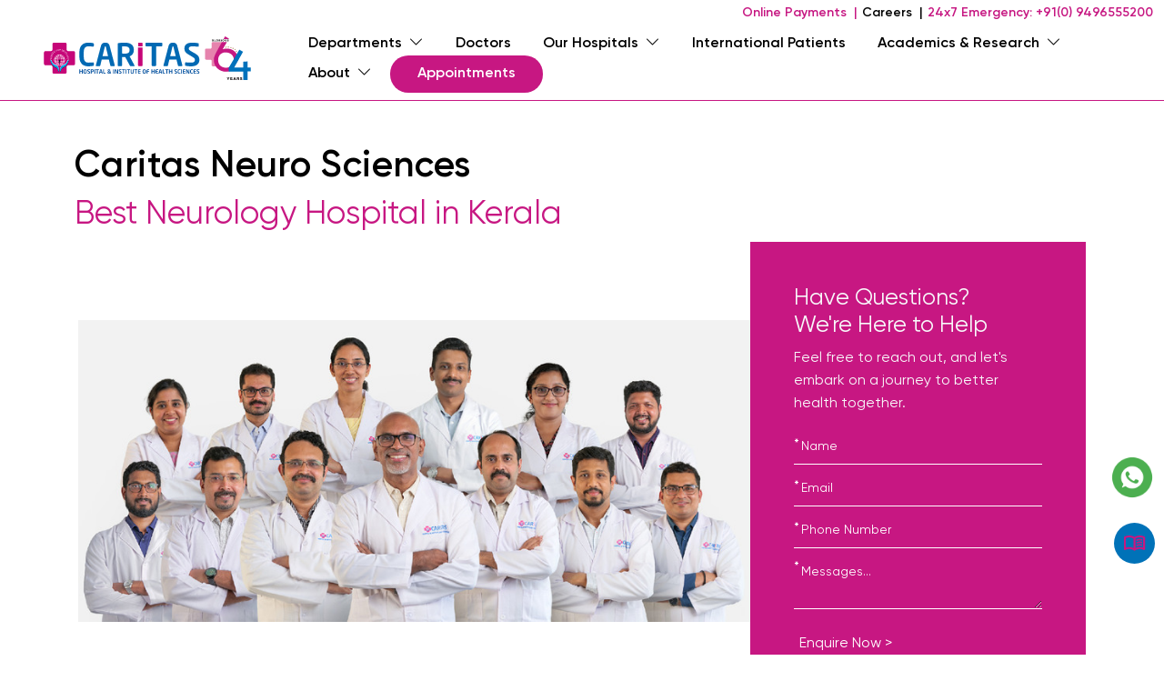

--- FILE ---
content_type: text/html; charset=utf-8
request_url: https://caritashospital.org/caritas-neuro
body_size: 111426
content:
<!DOCTYPE html>

<html lang="en">

<head>
    <meta charset="utf-8">
    <meta content="width=device-width, initial-scale=1.0" name="viewport">
    
    <title>Best Neuro Rehabilitation Center | Neuro Oncology</title>
    <meta name="description" content="Caritas Hospital&#x27;s Department of Neuro Sciences offers advanced neurology, neurosurgery, spine surgery, neuro-oncology and neuro-rehabilitation services.">
    <meta content="" name="keywords">
    
    <!-- Canonical URL -->
    <link rel="canonical" href="https://www.caritashospital.org/">
    
    <!-- Favicons -->
    <link href="/static/img/fevicon-new.png" rel="icon">
    <link href="/static/img/fevicon-new.png" rel="apple-touch-icon">
    
    <!-- Google Fonts -->
    <link href="https://fonts.googleapis.com/css?family=Open+Sans:300,300i,400,400i,600,600i,700,700i|Roboto:300,300i,400,400i,500,500i,600,600i,700,700i|Poppins:300,300i,400,400i,500,500i,600,600i,700,700i" rel="stylesheet">
    
    <!-- Vendor CSS Files -->
    <link href="/static/vendor/aos/aos.css" rel="stylesheet">
    <link href="/static/vendor/bootstrap/css/bootstrap.min.css" rel="stylesheet">
    <!--<link href="/static/vendor/bootstrap-icons/bootstrap-icons.css" rel="stylesheet">-->
    <link href="/static/vendor/bootstrap-icons/bootstrap-icons.min.css" rel="stylesheet">
    <link href="/static/vendor/boxicons/css/boxicons.min.css" rel="stylesheet">
    <link href="/static/vendor/glightbox/css/glightbox.min.css" rel="stylesheet">
    <link href="/static/vendor/swiper/swiper-bundle.min.css" rel="stylesheet">
    
    <!-- Template Main CSS File -->
    <!--<link href="/static/css/style3.css" rel="stylesheet">-->
    <link href="/static/css/style3.min.css" rel="stylesheet">
      
    <link href="https://cdn.jsdelivr.net/npm/bootstrap/dist/css/bootstrap.min.css" rel="stylesheet">
    <!-- Include FontAwesome CSS for icons -->
    <link href="https://cdnjs.cloudflare.com/ajax/libs/font-awesome/6.0.0/css/all.min.css" rel="stylesheet">
      
    <link rel="stylesheet" href="https://cdnjs.cloudflare.com/ajax/libs/lightbox2/2.11.3/css/lightbox.min.css">
      
    <!-- Slick-->
    <!--<link rel="stylesheet" type="text/css" href="https://cdn.jsdelivr.net/npm/slick-carousel@1.8.1/slick/slick.css"/>-->
    <!--<link rel="stylesheet" type="text/css" href="https://cdn.jsdelivr.net/npm/slick-carousel@1.8.1/slick/slick-theme.css"/>-->
    <link rel="stylesheet" href="https://cdn.jsdelivr.net/npm/slick-carousel@1.8.1/slick/slick.min.css"/>
    <link rel="stylesheet" href="https://cdn.jsdelivr.net/npm/slick-carousel@1.8.1/slick/slick-theme.min.css"/>


    <!-- Include jQuery -->
    <script src="https://code.jquery.com/jquery-3.6.0.min.js"></script>
    <!-- Include Bootstrap JS -->
    <script src="https://cdn.jsdelivr.net/npm/bootstrap/dist/js/bootstrap.bundle.min.js"></script>
     
    <script src="https://www.google.com/recaptcha/api.js" async defer></script>
  
    
    <!-- Google tag (gtag.js)  -->
    <script async src="https://www.googletagmanager.com/gtag/js?id=G-Z55Y48DLTY"></script>
    <script>
        window.dataLayer = window.dataLayer || [];
        function gtag(){dataLayer.push(arguments);}
        gtag('js', new Date());
    
        gtag('config', 'G-Z55Y48DLTY');
    </script>
     
    <!-- Google tag (gtag.js) --> 
    <script async
        src="https://www.googletagmanager.com/gtag/js?id=AW-10956121349"></script>
    <script> 
        window.dataLayer = window.dataLayer || []; function
        gtag(){dataLayer.push(arguments);} gtag('js', new Date());
        gtag('config', 'AW-10956121349'); 
    </script>
    
    <!-- Event snippet for Whatsapp Click conversion page --> 
    <script>
        gtag('event', 'conversion', {'send_to': 'AW-10956121349/QL-ICO-D3ZcYEIXKpOgo'}); 
    </script> 
    
    <!-- Google Tag Manager -->
    <script>
        (function(w,d,s,l,i){
            w[l]=w[l]||[];w[l].push({'gtm.start': new Date().getTime(),event:'gtm.js'});var f=d.getElementsByTagName(s)[0],
            j=d.createElement(s),dl=l!='dataLayer'?'&l='+l:'';j.async=true;
            j.src='https://www.googletagmanager.com/gtm.js?id='+i+dl;f.parentNode.insertBefore(j,f);
        })(window,document,'script','dataLayer','GTM-M65DPNG7');
    </script>
    <!-- End Google Tag Manager -->
    
    <!-- Open Graph meta tags -->
    <meta property="og:title" content="Best Private Hospital in Kottayam | Caritas Hospital">
    <meta property="og:description" content="Trusted healthcare with over 60 years of medical excellence in Kottayam.">
    <meta property="og:type" content="website">
    <meta property="og:url" content="https://www.caritashospital.org/">
    <meta property="og:image" content="https://www.caritashospital.org/images/og-image.jpg">
    <meta property="og:image:width" content="1200">
    <meta property="og:image:height" content="630">
    
    <!--Schema.org-->
    <script type="application/ld+json">
        {
          "@context": "https://schema.org",
          "@type": "Hospital",
          "name": "Caritas Hospital",
          "url": "https://www.caritashospital.org/",
          "logo": "https://www.caritashospital.org/static/img/WEB%20LOGO%20BANNER%20(DESKTOP).pdf%20300X60%20PX-02-02.svg",
          "image": "https://www.caritashospital.org/static/img/Group 34439 1 1.png",
          "address": {
            "@type": "PostalAddress",
            "streetAddress": "Caritas Hospital, Thellakom",
            "addressLocality": "Kottayam",
            "addressRegion": "Kerala",
            "postalCode": "686630",
            "addressCountry": "IN"
          },
          "telephone": "+91-9496555200",
          "sameAs": [
            "https://www.facebook.com/CaritasHospitalThellakom/",
            "https://www.instagram.com/caritashospital/",
            "https://www.linkedin.com/company/caritashospital/",
            "https://www.youtube.com/channel/UCKZOzDHqQNwu6ZIreumi9bQ"
          ]
        }
    </script>


      

</head>

<body>
    
    <!-- Google Tag Manager (noscript) -->
    <noscript><iframe src="https://www.googletagmanager.com/ns.html?id=GTM-M65DPNG7"
    height="0" width="0" style="display:none;visibility:hidden"></iframe></noscript>
    <!-- End Google Tag Manager (noscript) -->

  <!-- ======= Top Bar ======= -->
  <section id="topbar" >
    <div class="container "  style="max-width:100%;">
        <div class="row">
            <div class="col-12 px-20 topmenu" >
                <a style="color: #c61681!important;" href="https://feebook.southindianbank.com/FeeBookUser/org?id=168">Online Payments &nbsp;| </a> 
                <a style="color: #000000!important;" href="/career/" target=" ">Careers &nbsp;| </a> 
                <a style="color: #c61681!important;" href="tel:9496555200">24x7 Emergency: +91(0) 9496555200</a>
            </div>
        </div>
    </div>
  </section>

  <!-- ======= Header ======= -->
<header id="header" class="d-flex align-items-center">
   <div class="container d-flex  justify-content-between">
<div class="logocontainer hide_mobile"> <a href="/"> 
 <img src="/static/img/WEB%20LOGO%20BANNER%20(DESKTOP).pdf%20300X60%20PX-02-02.svg" alt="logo"   style="width: 300px;height: 60px;"/>
<!-- <h1 class="logo" style="background-image: url('/static/img/WEB%20LOGO%20BANNER%20(DESKTOP).pdf%20300X60%20PX-02-02.svg'); width: 300px; background-repeat: no-repeat;background-size:contain;
    height: 60px;"></h1> --> </a>
    </div>
      <!-- Unn image logo -comment below if you prefer to use a-->
      <!-- <a href="index.html" class="logo"><img src="assets/img/logo.png" alt=""></a>-->
      
 <!-- Mobile Menu -->     
<div class="menu-container hide_desktop" style="  max-height: 100vh;  overflow-y: auto;">
    <div class="topnav hide_desktop">
         <a href="/">
             <img src="/static/img/WEB%20LOGO%20BANNER%20(MOBILE).pdf%20250X100%20PX-01.svg" alt="logo"  style="width: 300px;height: 80px;" />
             <!-- <h1 style="background-image: url('/static/img/WEB%20LOGO%20BANNER%20(MOBILE).pdf%20250X100%20PX-01.svg'); width: 300px; background-repeat: no-repeat;background-size:contain;
    height: 60px;"></h1> -->
    </a>
        <div id="myLinks">
            <ul style="list-style:none;">
                <li class="dropmenu">
                <a href="#" class="submenu-toggle" onclick="toggleSubmenu('departmentSubmenu')">Departments <i class="bi bi-chevron-down ms-2"></i></a>
                <div class="submenu-content" id="departmentSubmenu">
                    <div class="submenu">
                        <a href="#" class="submenu-toggle" onclick="toggleSubmenu('coexSubmenu')" style="color:#333333!important;">Centres of Excellence <i class="bi bi-chevron-down ms-2"></i></a>
                        <div class="submenu-content" id="coexSubmenu">
                        <a href="/caritas-cancer-institute">Caritas Cancer Institute</a>
                        <a href="/caritas-heart-institute">Caritas Heart Institute</a>
                         <a href="/caritas-neuro">Caritas Neuro Sciences</a>
                        <a href="/criticalcare">Critical Care Medicine</a>
                        <a href="/dermatology">Dermatology & Cosmetology</a>
                        <a href="/emergency-medicine">Emergency Medicine & Trauma Care</a>
                        <a href="/caritas-gastro">Gastro Sciences</a>
                        <a href="/caritas-general-medicine">General Medicine</a>
                        <a href="/generalsurgery">General, Minimal Access & Bariatric Surgery (General Surgery)</a>
                        <a href="/caritas-nephrology">Nephrology & Renal</a>
                        <a href="/gynaecology">Obstetrics, Gynaecology & Fetal Medicine</a>
                        <a href="/caritas-orthopaedics">Orthopaedics, Joint Replacement & Arthroscopy</a>
                        <a href="/caritas-paediatrics">Paediatrics & Paediatrics Surgery</a>
                        <a href="/physicalmedicine">Physical Medicine & Rehabilitation</a>
                       <a href="/caritas-rheumatology">Rheumatology</a>
                        <a href="/caritas-urology">Urology</a>
                        
                            </div>
                        </div>
                        <div class="submenu">
                        <a href="#" class="submenu-toggle" onclick="toggleSubmenu('specialitySubmenu')" style="color:#333333 !important;">Specialities <i class="bi bi-chevron-down ms-2"></i></a>
                        <div class="submenu-content" id="specialitySubmenu">
                                 <a href="/anaesthesiology"> Anaesthesiology</a>
                                 <a href="/community-medicine"> Community Medicine</a>
                                 <a href="/dental">Dental, Oral &amp; Maxillofacial Surgery</a>
                                 <a href="/caritas-ent-audiology">Department of ENT &amp; Audiology</a>
                                 <a href="/endocrinology">Endocrinology</a>
                                 <a href="/geriatric-medicine/">Geriatric Medicine</a>
                                 <a href="/interventional-radiology/"> Interventional Radiology, Radio Diagnosis and Imaging</a>
                                 <a href="/neonatology">Neonatology</a>
                                 <a href="/ophthalmology">Ophthalmology</a>
                                 <a href="/pathology">Pathology, Microbiology &amp; Laboratory Medicine</a>
                                 <a href="/plastic-microvascular">Plastic and Microvascular Surgery</a>
                                 <a href="/psychiatry">Psychiatry, Counseling and Psychotherapy Services</a>
                                 <a href="/pulmonology">Pulmonology &amp; Interventional Pulmonology</a>
                            </div>
                        </div>
                    </div>
                    
                </li>
                <li><a href="/doctors/">Doctors</a></li>
                <li class="dropdown">
                     <div class="dropdown-submenu" id="ourhospitalsDropdown">
                            <a href="#" class="submenu" onclick="toggleSubmenu('ourhospitalsSubmenu')">Our Hospitals<i class="bi bi-chevron-down ms-2"></i></a>
                            <div class="submenu-content" id="ourhospitalsSubmenu">
                                <a target="_blank" href="https://caritasmathahospital.com/" class="menuheading " >Caritas Matha Hospital</a>
                                <a target="_blank" href="https://www.caritasfamilyhospital.com/" class="menuheading " >Caritas Family Hospital</a>
                                <a href="/caritaskkm/" class="menuheading " >Caritas KMM Hospital</a>
                                <a href="/caritas-hdp-hospital/" class="menuheading " >Caritas HDP Hospital</a>
                                 
                                 
                            </div>
                        </div>
                        </li>
                 <li><a  href="/international_patients">International Patients</a>
            
              </li>
             <li class="dropmenu">
            <div class="dropdown-submenu" id="academicresearchDropdown">
                <a href="#" class="submenu" onclick="toggleSubmenu('academicresearchSubmenu')" >Academics & Research<i class="bi bi-chevron-down ms-2"></i></a>
                <div class="submenu-content" id="academicresearchSubmenu">
                    <a href="#" class="submenu" onclick="toggleSubmenu('academicsSubmenu')" style="color:#333333!important;">Academics <i class="bi bi-chevron-down ms-2"></i></a>
                    <div class="submenu-content" id="academicsSubmenu">
                        <a class="menuheading" href="/dnb/">Caritas DNB Programme</a>
                        <a class="menuheading" href="/college-of-nursing/">Caritas College of Nursing</a>
                        <a class="menuheading" href="/college-of-pharmacy">Caritas College of Pharmacy</a>
                        <a class="menuheading" href="/caritas-allied-health-science/">Caritas Allied Health Science</a>
                        <a class="menuheading" href="/caritas-internship/">Caritas Internship / Observership Program</a>
                        <a class="menuheading" href="/caritas-fellowship-programme/">Caritas Certificate Programme</a>
                    </div>
                    <a href="#" class="submenu" onclick="toggleSubmenu('researchSubmenu')" style="color:#333333!important;">Research <i class="bi bi-chevron-down ms-2"></i></a>
                    <div class="submenu-content" id="researchSubmenu">
                       <a class="menuheading" href="/research-development/">Research &amp; Development Cell</a>
                    </div>
                     <a href="#" class="submenu" onclick="toggleSubmenu('resourceSubmenu')" style="color:#333333!important;">Resources <i class="bi bi-chevron-down ms-2"></i></a>
                    <div class="submenu-content" id="resourceSubmenu">
                        <a href="/articles/">Articles to Read</a>
                        <a href="/news%20&amp;%20events/">News & Events</a>
                        <a href="/testimonials/">Patient Testimonials</a>
                        <a href="/gallery/">Image Gallery</a>
                        <a href="/video-gallery/">Video Gallery</a>
                        
                    </div>
                </div>
            </div>
        </li>
           <li class="dropmenu">
            <div class="dropdown-submenu" id="aboutDropdown">
                <a href="#" class="submenu" onclick="toggleSubmenu('aboutSubmenu')" >About<i class="bi bi-chevron-down ms-2"></i></a>
                <div class="submenu-content" id="aboutSubmenu">
                    <a href="#" class="submenu" onclick="toggleSubmenu('aboutusSubmenu')" style="color:#333333!important;">About Us <i class="bi bi-chevron-down ms-2"></i></a>
                    <div class="submenu-content" id="aboutusSubmenu">
                         <a href="/about-caritas">About Caritas </a>
                         <a href="/director-message">Director's Message</a>
                        <a href="/governing-body">Governing Body</a>
                        <a href="/milestones/">Milestones</a>
                       <a href="/achievements/">Awards & Achievements</a>
                       <a href="https://caritashospital.org/static/virtual-tour/" target="_blank">Caritas Virtual Tour</a>
                        <a href="/career/">Careers at Caritas</a>
                        <a href="/caritas-social-responsibility/">Caritas Social Responsibility</a>
                        <a href="/ethics-committee/">Ethics Committee</a>
                        <a href="/quality-control">Quality Indicators</a>
                        <a href="/biomedical/">Biomedical Waste Management</a>
                        <a href="/directions/">Directions to Reach</a>
                        <a href="/visitors-guide/">Visitors Guide</a>
                        <a href="/contact-us/">Contact Us</a>
                        
                    </div>
                    
                     <a href="#" class="submenu" onclick="toggleSubmenu('resourcesSubmenu')" style="color:#333333!important;">Resources <i class="bi bi-chevron-down ms-2"></i></a>
                    <div class="submenu-content" id="resourcesSubmenu">
                        <a href="/articles/">Articles to Read</a>
                        <a href="/news%20&amp;%20events/">News & Events</a>
                        <a href="/testimonials/">Patient Testimonials</a>
                        <a href="/gallery/">Image Gallery</a>
                        <a href="/video-gallery/">Video Gallery</a>
                        
                    </div>
                    <a href="#" class="submenu" onclick="toggleSubmenu('serviceSubmenu')" style="color:#333333!important;">Services <i class="bi bi-chevron-down ms-2"></i></a>
                    <div class="submenu-content" id="serviceSubmenu">
                       <a href="/radiology"> Radiology & Laboratory </a>
                       <a href="/blood-bank" >Blood Bank</a>
                       <a href="/clinical-nutrition" >Clinical Nutrition</a>
                       <a href="/organ">Organ Transplant Programme</a>
                       <a href="/insurance" >Insurance Partners</a>
                      <a href="/caritas-mortuary-services/" >Caritas Mortuary Services</a>
                      <a href="/pastoralcare" >Pastoral Care</a>
                      <a href="/caritas-home-care/">Caritas Home Care</a>
                      <a href="/health-checkup-packages">Health Checkup Packages</a>
                      <a href="/nri-health-checkup-packages">NRI Health Checkup Packages</a>
                      <a href="/secondopinion" >Second Opinion</a>
                      
                    </div>
                </div>
            </div>
        </li>
        <li> 
        <div class="action_button mt-3">
                <a href="https://booking.caritashospital.org/schedule/OnlineAppointmentBooking/OnlineAppointmentBooking.aspx" target="_blank">    <button type="button" id="openFormButton" class="enqrybtn">Appointments</button></a>
            
        </div>
        </li>

                
            </ul>
        </div>
        <a href="javascript:void(0);" class="icon" onclick="myFunction()">
            <i class="fa fa-bars"></i>
        </a>
       
    </div>
</div>




        <!-- Desktop Menu -->
        <div class="main">
          <nav id="cbp-hrmenu" class="cbp-hrmenu" role="navigation" aria-label="Main Nvigtaion">
            <ul role="menubar" aria-hidden="false">
              <li class="dropmenu">
                <a role="menuitem" href="#" aria-haspopup="true" tabindex="0">Departments<i class="bi bi-chevron-down ms-2"></i></a>
                <div class="cbp-hrsub">
                  <div class="cbp-hrsub-inner">
                    <div class="col-lg-2 border-end px-4" style="width:28%;">
                      <div class="column-content">
                          <img src="/static/img/dept-dropdown-img.png" alt="doctor and nurses"  />
                          <h4>Our Speciality </h4>
                          <p style="font-size:14px;text-align:justify;font-weight:500;">We are home to 43 broad specialities with the best-in-the country healthcare professionals whose motto is to treat a patient's ailment and help them to get back to their daily life in the best and fastest possible way</p>
                      </div>
                  </div>
                  <div class="col-lg-2" style="width:20%;">
                    
                    <div class="column-content">
                        <h6 class="mb-2">Centres of Excellence</h6>
                        
                        <ul class="drp" style="list-style:none;">
                        <li><a href="/caritas-cancer-institute">Caritas Cancer Institute </a></li>
                        <li><a href="/caritas-heart-institute">Caritas Heart Institute</a></li>
                        <li><a href="/caritas-neuro">Caritas Neuro Sciences</a></li>
                        <li><a href="/criticalcare">Critical Care Medicine</li>
                        <li><a href="/dermatology">Dermatology & Cosmetology</a></li>
                        <li><a href="/emergency-medicine">Emergency Medicine & Trauma Care</a></li>
                        <li><a href="/caritas-gastro">Gastro Sciences</a></li>
                        <li><a href="/caritas-general-medicine">General Medicine</a></li>
                        <li><a href="/generalsurgery">General, Minimal Access & Bariatric Surgery (General Surgery)</a></li>
                       
                      
                        
                         
                         
                          
                           
                      </ul>

                    </div>
                </div>
                <div class="col-lg-2 border-end" style="width:17%;">
                  <div class="column-content">
                     <ul>
                      <li class="mb-4"></li>
                       <li><a href="/caritas-nephrology">Nephrology & Renal</a></li>
                       <li><a href="/gynaecology">Obstetrics, Gynaecology & Fetal Medicine</a></li>
                     <li><a href="/caritas-orthopaedics">Orthopaedics, Joint Replacement & Arthroscopy</a></li>
                     <li><a href="/caritas-paediatrics">Paediatrics & Paediatrics Surgery</a></li>
                        <li><a href="/physicalmedicine">Physical Medicine & Rehabilitation</a></li>
                       <li><a href="/caritas-rheumatology">Rheumatology</a></li>
                        <li><a href="/caritas-urology">Urology</a></li>
                        
                        
                     </ul>
                  </div>
              </div>
              <div class="col-lg-2" style="width:18%;">
                
               
                  <div class="column-content">
                    <h6 class="mb-2">Specialities</h6>
                    <ul style="list-style:none;">
                      <li><a href="/anaesthesiology"> Anaesthesiology</a></li>
                      <li><a href="/community-medicine"> Community Medicine</a></li>
                      <li><a href="/dental">Dental, Oral &amp; Maxillofacial Surgery</a></li>
                      <li><a href="/caritas-ent-audiology">Department of ENT &amp; Audiology</a></li>
                      <li><a href="/endocrinology">Endocrinology</a></li>
                      <li><a href="/geriatric-medicine/">Geriatric Medicine</li>
                      <li><a href="/interventional-radiology/"> Interventional Radiology, Radio Diagnosis and Imaging</a></li>
                      <li><a href="/neonatology">Neonatology</a></li>
                      
                      
                     </ul>
                  </div>
              </div>
              <div class="col-lg-2" style="width:17%;">
                <div class="column-content">
                
                  <ul class="drp" style="list-style:none;">
                    <li class="mb-4"></li>
                   
                    <li><a href="/ophthalmology">Ophthalmology</a></li>
                    <li><a href="/pathology">Pathology, Microbiology &amp; Laboratory Medicine</a></li>
                    <li><a href="/plastic-microvascular">Plastic and Microvascular Surgery</a></li>
                    <li><a href="/psychiatry">Psychiatry, Counseling and Psychotherapy Services</a></li>
                    
                    <li><a href="/pulmonology">Pulmonology &amp; Interventional Pulmonology</a></li>
                    
                    
                   </ul>
                </div>
              </div>
                  </div><!-- /cbp-hrsub-inner -->
                </div><!-- /cbp-hrsub -->
              </li>
              <li>
                <a role="menuitem" href="/doctors/" >Doctors</a>
                
              </li>
              <li class="dropmenu">
                <a role="menuitem" href="#" aria-haspopup="true" tabindex="0">Our Hospitals<i class="bi bi-chevron-down ms-2"></i></a>
                
                  <div class="cbp-hrsub">
                  <div class="cbp-hrsub-inner">
                    <div class="col-lg-3 border-end px-4" style="width:30%;">
                      <div class="column-content">
                          <img src="/static/img/our-hospitals-dropdown-img.png" alt="doctor and nurses"   />
                          <h4>Compassionate Care, Medical Excellence. </h4>
                          <p style="font-size:14px;text-align:justify;font-weight:500;" > Explore our network of exceptional healthcare institutions committed to providing compassionate and comprehensive medical services. Each hospital shares our dedication to patient well-being, cutting-edge treatments, and a patient-centric approach.</p>
                          <p></p>
                      </div>
                  </div>
                   <div class="col-lg-2">
                        <div class="column-content">
                          <img src="/static/img/matha-navbar-img.jpg" alt="hdphospital"   />
                                  <p></p>
                            <p><a target="_blank" href="https://caritasmathahospital.com/" class="menuheading " >Caritas Matha Hospital</a></p>
                            <p style="font-size:13px !important;line-height:1.4;" >MC Road, Thellakom (P.O),<br/> Kottayam, Kerala - 686630 </p>
                            <p>0481 2792500</p>
                            <p><a  target="_blank" href="https://caritasmathahospital.com/" class="menuheading " >Know more</a></p>
                        </div>
                      </div>

                      <div class="col-lg-2">
                        
                        <div class="column-content">
                                <img src="/static/img/family%20hospital%20(1)%201.png" alt="family_hospital"   />
                                <p></p>
                                <p><a target="_blank" href="https://www.caritasfamilyhospital.com/" class="menuheading " >Caritas Family Hospital</a></p>
                                <p style="font-size:13px !important;line-height:1.4;" >Karipal Building, <br/>Vadavathoor P.O, <br/>Kalathipady, Kottayam, <br/>Kerala - 686018 </p>
                                <p>0481 2570100</p>
                                <p><a target="_blank" href="https://www.caritasfamilyhospital.com/" class="menuheading " >Know more</a></p>
                        </div>
                      </div>
                    
                    <div class="col-lg-2">
                            <div class="column-content ">
                              <img src="/static/img/kmm%20hospital%201.png" alt="kmm_hospital"   />
                              <p></p>
                              <p><a href="/caritaskkm/" class="menuheading " >Caritas KMM Hospital</a></p>
                              <p style="font-size:13px !important;line-height:1.4;" >Thiruvathukkal Rd,<br/> Puthenangady Kottayam,<br/> Kerala - 686001 </p>
                              <p>0481 2580047</p>
                              <p><a href="/caritaskkm/" class="menuheading " >Know more</a></p>
                          </div>
                  </div>
                  <div class="col-lg-2">
                    <div class="column-content ">
                      <img src="/static/img/hdp%20hospital%201.png" alt="hdphospital"   />
                              <p></p>
                        <p><a href="/caritas-hdp-hospital/" class="menuheading " >Caritas HDP Hospital</a></p>
                        <p style="font-size:13px !important;line-height:1.4;" > Kaipuzha,<br/> Kottayam, <br/>Kerala - 686602 </p>
                        <p>0481 2711418</p>
                        <p><a href="/caritas-hdp-hospital/" class="menuheading " >Know more</a></p>
                    </div>
                  </div>
             
                  </div><!-- /cbp-hrsub-inner -->
                </div><!-- /cbp-hrsub -->
                
              </li>
              
      
              
              <li >
                <a role="menuitem" href="/international_patients" >International Patients</a>
            
              </li>
                <li class="dropmenu">
                <a role="menuitem" href="#" aria-haspopup="true" tabindex="0">Academics & Research<i class="bi bi-chevron-down ms-2"></i></a>
                
                  <div class="cbp-hrsub">
                  <div class="cbp-hrsub-inner">
                    <div class="col-lg-4 border-end px-4" style="width:30%;">
                      <div class="column-content">
                          <img src="/static/img/academics-navbar.jpg" alt="doctor and nurses"   />
                          <h4>Advancing Knowledge, Transforming Healthcare </h4>
                          <p style="font-size:14px;text-align:justify;font-weight:500;">Explore our pioneering endeavours in academics and research at Caritas, where innovation meets education to shape the future of healthcare. Uncover breakthroughs, scholarly excellence, and the driving force behind our commitment to advancing medical knowledge for the benefit of all.</p>
                      </div>
                  </div>
                  <div class="col-lg-5 border-end" >
                    
                    <div class="column-content px-5">
                        <h6 class="mb-4">Academics</h6>
                        <div class="row">
                            <div class="col-lg-6">
                            <img src="/static/img/pharmacy%201.png" alt="doctor and nurses"   />
                            <p class="my-3"><a class="menuheading my-3" href="/dnb/">Caritas DNB Programme</a></p>
                            </div>
                            <div class="col-lg-6">
                                 <img src="/static/img/nursing%201%20(1).png" alt="doctor and nurses"   />
                            <p class="my-3"><a class="menuheading my-3" href="/college-of-nursing/">Caritas College of Nursing</a></p>
                           
                            </div>
                        </div>
                        <div class="row mt-4">
                            <div class="col-lg-6">
                            <img src="/static/img/pharmacy%202.png" alt="doctor and nurses"   />
                            <p class="my-3"><a class="menuheading my-3" href="/college-of-pharmacy">Caritas College of Pharmacy</a></p>
                            </div>
                            <div class="col-lg-6">
                            <img src="/static/img/paramedical%201%20(1).png" alt="doctor and nurses"   />
                            <p class="my-3"><a class="menuheading my-3" href="/caritas-allied-health-science/">Caritas Allied Health Science</a></p>
                            </div>

                        </div>
                        
                        <div class="row">
                          <div class="col-lg-6">
                            <img src="/static/img/academics-navbar.png" alt="Caritas Internship"/>
                            <p class="my-3"><a class="menuheading my-3" href="/caritas-internship/">Caritas Internship /Observership Program</a></p>
                          </div>
                          <div class="col-lg-6">
                            <img src="/static/img/fellowship-navbar-img.jpg" alt="doctor and nurses"   />
                            <p class="my-3"><a class="menuheading my-3" href="/caritas-fellowship-programme/">Caritas Certificate Programme</a></p>
                          </div>
                        </div>
                       

                    </div>
                </div>
             
              <div class="col-lg-3" >
           
                  <div class="column-content px-4">
                    <h6 class="mb-4">Research</h6>
                    <img src="/static/img/nursing%202.png" alt="doctor and nurses"  />
                    <p class="my-3"><a class="menuheading my-3" href="/research-development/">Research & Development Cell</a></p>
                   
                    <h6 class="mt-3">Resources</h6>
                    <ul style="list-style:none;">
                      <li><a href="/articles/"> Articles to Read</a></li>
                      <li><a href="/news%20&amp;%20events/">News & Events</a></li>
                     
                      <li><a href="/testimonials/">Patient Testimonials</a></li>
                      <li><a href="/gallery/">Image Gallery</a></li>
                      <li><a href="/video-gallery/">Video Gallery</a></li>
                      
                     </ul>
                  </div>
              </div>
             
                  </div><!-- /cbp-hrsub-inner -->
                </div><!-- /cbp-hrsub -->
                
              </li>
              
              <li class="dropmenu" aria-haspopup="true">
                <a role="menuitem" href="/about-caritas" aria-haspopup="true" tabindex="0">About<i class="bi bi-chevron-down ms-2"></i></a>
                <div class="cbp-hrsub">
                <div class="cbp-hrsub-inner">
                    <div class="col-lg-3 border-end px-4" style="width:30%;" >
                      <div class="column-content">
                          <img src="/static/img/about-dropdown-img.png" alt="doctor and nurses"   />
                          <h4>Committed to Your Wellbeing </h4>
                          <p style="font-size:14px;text-align:justify;font-weight:500;">Caritas Hospital operates on the foundation of two basics ideals, which are charity and pursuit of excellence. We consider the wellbeing of the patient as our primary responsibility and strive to providen the best treatment within the shortest possible time at the minimum cost.</p>
                      </div>
                  </div>
                  <div class="col-lg-2">
                    
                    <div class="column-content px-4">
                        <h6 class="mb-2">About us</h6>
                        
                        <ul class="drp" style="list-style:none;">
                        <li><a href="/about-caritas">About Caritas</a></li>
                        <li><a href="/director-message">Director's Message</a></li>
                        <li><a href="/governing-body">Governing Body</a></li>
                        <li><a href="/milestones/">Milestones</a></li>
                        <li><a href="/achievements/">Awards & Achievements</a></li>
                        <li><a href="https://caritashospital.org/static/virtual-tour/" target="_blank">Caritas Virtual Tour</a></li>
                        <li><a href="/career/">Careers at Caritas</a></li>
                        <li><a href="/caritas-social-responsibility/">Caritas Social Responsibility</a></li>
                        <li><a href="/ethics-committee/">Ethics Committee</a></li>
                        <li><a href="/biomedical/">Biomedical Waste Management(BMW)</a></li>
                        
                      </ul>

                    </div>
                </div>
                <div class="col-lg-3 border-end" >
                  <div class="column-content px-4">
                     <ul>
                        <li class="mb-4"></li>
                        <li><a href="/quality-control">Quality Indicators</a></li>
                        <li><a href="/directions/">Directions to Reach</a></li>
                        <li><a href="/visitors-guide/">Visitors Guide</a></li>
                        <li><a href="/contact-us/">Contact Us</a></li>
                        
                       <!-- <li><a href="/faq/">FAQ<i class="bi bi-chevron-right ms-2"></i></a></li> -->
                        
                     </ul>
                     
                    <h6 class="mb-2 mt-2">Resources</h6>
                    <ul style="list-style:none;">
                        <li><a href="/articles/"> Articles to Read</a></li>
                        <li><a href="/news%20&amp;%20events/">News & Events</a></li>
                        <li><a href="/testimonials/">Patient Testimonials</a></li>
                        <li><a href="/gallery/">Image Gallery</a></li>
                        <li><a href="/video-gallery/">Video Gallery</a></li>
                      
                     </ul>
                  </div>
              </div>
              <div class="col-lg-3" >
                
               
                  <div class="column-content px-4">
                      
                     <h6 class="mb-2">Services</h6>
                     <ul style="list-style:none;">
                      <li><a href="/radiology"> Radiology & Laboratory </li>
                      <li><a href="/blood-bank">Blood Bank</a></li>
                      <li><a href="/clinical-nutrition">Clinical Nutrition</a></li>
                    <!--  <li><a href="/physiotherapy">Physiotherapy<i class="bi bi-chevron-right ms-2"></i></a></li> -->
                      <li><a href="/organ">Organ Transplant Programme</a></li>
                      
                      <li><a href="/insurance">Insurance Partners</a></li>
                      <li><a href="/caritas-mortuary-services/">Caritas Mortuary Services</a></li>
                      <li><a href="/pastoralcare"> Pastoral Care</a></li>
                      <li><a href="/caritas-home-care/">Caritas Home Care</a></li>
                      <li><a href="/health-checkup-packages">Health Checkup Packages</a></li>
                      <li><a href="/nri-health-checkup-packages">NRI Health Checkup Packages</a></li>
                      <li><a href="/secondopinion">Second Opinion</a></li>
                      
                      
                     </ul>
                   
                    
                  </div>
              </div>
             
                  </div><!-- /cbp-hrsub-inner -->
                </div><!-- /cbp-hrsub -->
              </li>
              <li>   <!-- Action Button -->
                <div class="action_button">
                <a href="https://booking.caritashospital.org/schedule/OnlineAppointmentBooking/OnlineAppointmentBooking.aspx" target="_blank">    <button type="button" id="openFormButton">Appointments</button></a>
            
                </div>
              </li>
            </ul>
             
          </nav>
        </div>
     </div>
  
      <!-- .navbar -->
    
   

  
</header><!-- End Header -->


            
<section class="py-5">
    <div class="container">
        <div class="row justify-content-center">
            <h1 style="font-weight: 600;">Caritas Neuro Sciences </h1>
            <h2 style="color: #c71782; font-weight: 300;">Best Neurology Hospital in Kerala </h2>
        </div>
        <div class="row px-3">
            <div class="col-lg-8 col-md-10 col-sm-12 text-center px-0 " style="margin:auto 0;">
                <img src="/static/img/Neuro%201%20859X386.jpg" class="img-fluid"/>
            </div>
            <div class="col-lg-4 col-md-10 col-sm-12 px-5 py-5" style="background-color: #c71782;">
                <div class="col-content text-justify">
                    <h4 class="text-light">Have Questions?<br/>We're Here to Help</h4>
                    <p class="text-light">Feel free to reach out, and let's embark on a journey to better health together.</p>

                     <form action="/enquire_form/" method="post" class="custom-form">
                    <input type="hidden" name="csrfmiddlewaretoken" value="mBGtj2owTQ8e8PZEDY5K6boez2B8IeFsWJkHZGmMNlosj607QvOlLzG9fQ2QJd5t">
                    <div class="form-group row mb-2">
                        <div class="col-sm-12">
                            <div class="input-with-symbol">
                            <input type="text" id="name" placeholder="Name" name="name" class="form-control" maxlength="30" pattern="^[A-Za-z]{1,}[\.]{0,1}[A-Za-z]{0,}$" required>
                            <span class="required-symbol-wt" style="left:0;">*</span>
                            </div>
                        </div>
                    </div>
                   
                    <div class="form-group row mb-2">
                        <div class="col-sm-12">
                            <div class="input-with-symbol">
                            <input type="email" id="email" name="email" class="form-control" placeholder="Email" required pattern="^\w+@[a-zA-Z_]+?\.[a-zA-Z]{2,3}$">
                            <span class="required-symbol-wt" style="left:0;">*</span>
                            </div>
                        </div>
                    </div>
                    <div class="form-group row mb-2">
                        <div class="col-sm-12">
                            <div class="input-with-symbol">
                                <span class="required-symbol-wt" style="left: 0;">*</span>
                            <input type="tel" id="phone_number" name="phone_number" placeholder="Phone Number"  maxlength="30" class="form-control" pattern="[0-9]{10}" required>
                            </div>
                        </div>
                    </div>
                    <div class="form-group row mb-2">
                         <div class="col-sm-12">
                             <div class="input-with-symbol">
                                <span class="required-symbol-wt" style="left: 0;top: 14px;">*</span>
                                 <textarea id="message" class="form-control" name="message" placeholder="Messages..." cols="34" required></textarea>
                             </div>
                        </div>
                    </div>
                    <div class="form-group row mt-4">
                        <div class="col-sm-12">
                            <button type="submit" class="enqrbtn">Enquire Now ></button>
                        </div>
                    </div>
                </form>
                    
                </div>
            </div>
        </div>
    </div>
</section>

<section>
    <div class="container " id="deptmenu">
        <div class="navbar" id="navbr"> 
            <ul >
                <li><a href="#overview">Overview</a></li>
                <li><a href="#treatments-procedures">Treatments and Procedures</a><li>
                <li><a href="#doctors">Doctors</a><li>
                <li><a href="#facilities">Facilities</a><li>
                
            </ul>

        </div>
        </div>
</section>
<section id="deptsections"><span id="overview"></span>
    <div class="container">
        <div class="row" >
            <h3>At Caritas Neuro Sciences, we're passionate about guiding you toward <br/>a lifetime of neuro health through expert care and innovation.</h3>
            <p>&nbsp;</p>
            <div class="col-lg-5">
                    <img src="/static/img/image%202%204.png" style="width:96%;" />
             </div>
            <div class="col-lg-7 pt-4 mt-1 mb-2">
                 <p style="font-weight:500;margin-bottom:30px;"> Epilepsy, strokes and other muscle-related ailments are some of the most significant contributors to India's cumulative neurological disability-adjusted life years (DALYs)—such a high metric warrants immediate and accurate treatment at par with international standards. A few decades back, even basic neurological examinations were hard to find in Kerala. This prompted the philanthropists in Kerala to initiate the neurology department at Caritas hospital.</p>
                <p style="font-weight:500;margin-bottom:30px;"> Within a very short period, the quality of treatment provided by the team of neuro physicians, neurosurgeons, nurses and support staff supported by the best-in-class medical equipment earned Caritas the fame of the best neurological hospital in Kerala.</p>
                <p style="font-weight:500;margin-bottom:30px;"> Caritas Hospital's Department of Neuro Sciences offers advanced neurology, neurosurgery, spine surgery, neuro-oncology and neuro-rehabilitation services.
                </p>
            </div>
        <p>This neurology hospital is a one-stop center for all neurological issues. It has inpatient and outpatient wings, a daycare unit, dedicated neuro ICUs, neurosurgery suites, interventional neuroradiology and the most advanced imaging facilities, including nuclear medicine.</p>

        <p>The 24-hour emergency division caters to all types of neurological and neurosurgery emergencies, including complex neurotrauma and hyperacute management of stroke. It is another factor why this department makes Caritas the best neurology hospital in Kerala.</p>
                   
        </div>
  </div>
</section>
<section  id="deptsections" style="background-color:#F4F6F6;max-width:100%;"><span id="treatments-procedures"></span>
    <div class="container">
            <div class="row mt-5">
                <div class="row justify-content-center">
                    <h3 class="text-center">Treatment and Procedures</h3>
                    <p class="text-center mb-5 mt-3">Caritas hospital provides a broad range of neurology treatments and procedures under the supervision of experienced neuro physicians. We use various diagnostic tests to help pinpoint the cause of symptoms and guide the selection of an appropriate treatment plan.</p>
                </div>
                <div class="row justify-content-center" style="width:70%;margin:0 auto;">  
                    <button class="accordion">NeuroSurgery</button>
                    <div class="panel">
                       <p> The Department of Neurosurgery in Caritas Hospital offers a wide range of surgical procedures to treat various neurological disorders and accidents, including congenital disorders of the brain and spine, traumatic brain injury, spinal cord injuries and degenerative disc disorders.</p>
                       <p>This department has highly experienced neurosurgical experts and spine surgeons to perform a range of simple to complex procedures, which are:</p>
                       <ul> 
                       <li>Micro-neuro surgery for tumours & vascular disorders</li>
                       <li>Awake craniotomy</li>
                       <li>Minimal invasive surgery for spinal disorders – IVDP, microdiscectomy</li>
                       <li>Emergency decompressive craniectomy and other emergency brain surgeries</li>
                       <li>VP shunt procedures for hydrocephalus </li>
                       </ul>
                    </div>
                    <hr style="width: 100%;margin:0;">
                    
                    <button class="accordion">Neurology</button>
                    <div class="panel">
                      <p>The neurology department comprises a team of highly skilled physicians who have successfully diagnosed and treated neurological diseases, neuro infection and immunology, neuromuscular disorders and dementia.</p><p>
                          
                      </p><p>Our team is always up on their heels to provide immediate care for neurological incidents like acute ischemic stroke. We have the necessary facilities and experts to conduct mechanical thrombectomy therapy for acute strokes. The department uses a thrombolytic agent known as clot-busting drug to treat appropriate stroke patients.</p>
                      <p>Regarded as one of the best neurology hospitals in Kerala, the neurology department is equipped with the following facilities:</p>
                       <ul>
                        <li>Electroencephalogram (EEG)</li>
                        <li>Nerve Conduction Studies (NCS)</li>
                        <li>Electromyography (EMG)</li>
                        <li>Evoked Potential (VEP, SSEP, BERA)</li>
                        <li>Video EEG Monitoring</li>
                        <li>Cerebral Angiogram</li>
                        <li>Carotid Doppler</li>
                        <li>Plasmapheresis</li>
                        </ul>
                       
                    </div>
                    <hr style="width: 100%;margin:0;">
                    <button class="accordion">Stroke Helpline</button>
                    <div class="panel">
                      <p>The 24*7 active stroke helpline is arguably the only facility in Kerala that provides in-hospital brain imaging (CT/MRI) services, diagnoses and treats stroke patients within 30 minutes of their arrival in the hospital.</p>
                        <p>The stroke helpline is equipped with the following facilities:</p>
                       <ul> 
                            <li>CT Scanner</li>
                            <li>1.5 Tesla MRI</li>
                            <li>Hybrid Cath Lab</li>
                            <li>Dedicated Neuro ICUs</li>
                            <li>Integrated Neurosurgery Units</li>
                       </ul>
                    </div>
                    
                    <hr style="width: 100%;margin:0;">
                    <button class="accordion">Movement disorder and Parkinson's clinic</button>
                    <div class="panel">
                        <p>Our comprehensive Movement Disorder, Parkinson’s, and Deep Brain Stimulation Clinic offers specialized care and advanced treatment options for Parkinson’s disease and a wide range of movement disorders, including dystonia, chorea, ataxia, tremor, and myoclonus.</p>
                        
                        <h6>Services Include</h6>
                        <ul> 
                            <li>Deep Brain Stimulation (DBS) Surgery for conditions such as Parkinson’s disease,dystonia, and tremor.</li>
                            <li>Botulinum Toxin Therapy for neurological disorders, including migraine and movement disorders.</li>
                            <li>EMG-Guided Botulinum Toxin Injections for precise treatment of dystonia and spasticity.</li>
                        </ul>
                        
                        <p>We are dedicated to delivering personalized care to improve the quality of life for our patients.</p>
                        <!-- <p><a style="color: #c71782;" href="https://caritashospital.org/caritas-deep-brain-stimulation">DBS Clinic</a> </p> -->
                    </div>
                    
                    <hr style="width: 100%;margin:0;">
                    <button class="accordion" onclick="window.open('https://caritashospital.org/caritas-deep-brain-stimulation', '_blank')">DBS treatment</button>
                   <hr style="width: 100%;margin:0;">
                    <button class="accordion" >Paediatric Neurology Clinic</button>
                    
                </div>
        </div>
    </div>
</section>

<section id="deptsections"><span id="doctors"></span>
    <div class="container mt-5">
         <h3 class="text-center mb-4">Dedicated Team of Doctors</h3>
            <p class="text-center">At Caritas, our dedicated team of experienced doctors is committed to your well-being. With a wealth of medical expertise and a passion for compassionate care, our physicians are here to provide you with top-notch healthcare services.</p>
            <p>&nbsp;</p>
            <p>&nbsp;</p>
             <div class="row  " >
                          <!-- Neuro Medicine -->
                <h5 class="mainheading">Neuro Medicine</h5>
                
                 
            
                 
            
                 
            
                 
            
                 
            
                 
            
                 
            
                 
            
                 
            
                 
            
                 
            
                 
            
                 
            
                 
            
                 
            
                 
            
                 
            
                 
            
                 
            
                 
            
                 
            
                 
            
                 
            
                 
            
                 
            
                 
            
                 
            
                 
            
                 
            
                 
            
                 
            
                 
            
                 
            
                 
            
                 
            
                 
            
                 
            
                 
            
                 
            
                 
            
                 
            
                 
            
                 
            
                 
            
                 
            
                 
            
                 
            
                 
            
                 
            
                 
            
                 
            
                 
            
                 
            
                 
            
                 
            
                 
            
                 
            
                 
            
                 
            
                 
            
                 
            
                 
            
                 
            
                 
            
                 
            
                 
            
                 
            
                 
            
                 
            
                 
            
                 
            
                 
            
                 
            
                 
            
                 
            
                 
            
                 
            
                 
            
                 
            
                 
            
                 
            
                 
            
                 
            
                 
            
                 
            
                 
            
                 
            
                 
            
                 
            
                 
            
                 
            
                 
            
                 
            
                 
            
                 
            
                 
            
                 
            
                 
            
                 
            
                 
            
                 
            
                 
            
                 
            
                 
            
                 
            
                 
            
                 
            
                 
            
                 
            
                 
            
                 
            
                 
            
                 
            
                 
            
                 
            
                 
            
                 
            
                 
            
                 
            
                 
            
                 
            
                 
            
                 
            
                 
            
                 
            
                 
            
                 
            
                 
            
                 
            
                 
            
                 
            
                 
            
                 
            
                 
            
                 
            
                 
            
                 
            
                 
            
                 
            
                 
            
                 
            
                 
            
                 
            
                 
            
                 
            
                 
            
                 
            
                 
            
                 
            
                 
            
                 
            
                 
            
                 
            
                 
            
                 
            
                 
            
                 
            
                 
            
                 
            
                 
            
                 
            
                  
                 
                    <div class="col-lg-6 col-md-6 col-sm-12 mb-4 pt-4 doctorbox ">
                        <div class="d-flex ">
                            <div class="col-lg-3 col-md-3 col-sm-12 mr-5 dr_img">
                                <img src="/static/media/doctors/Dr._Joseph_Sebastian_1.jpg" alt="Doctor img" class="img-fluid" />
                            </div>
                            <div class="col-lg-6 col-md-6 col-sm-12 mx-2 ">
                                <h4>Dr. Joseph Sebastian</h4>
                                <h6>Senior Consultant - Neurology</h6>
                               
                                <p class="hide_mobile">&nbsp;</p>
                                
                                    <p><a style="color:#c71782;" href="https://booking.caritashospital.org/schedule/OnlineAppointmentBooking/OnlineAppointmentBooking.aspx" target="_blank">Book An Appointment<i class="bi bi-chevron-right ms-2"></i></a></p>
                                
                            </div>
                            <div class="col-lg-2 col-md-2 col-sm-12 ml-auto align-self-start drurl">
                                <a href="/doctors/22dcbc98-e40b-4505-ab52-ca2e50ef9fb8/">
                                    <i class='bi bi-arrow-right-circle' style="font-size:40px;color:#C71782;"></i>
                                </a>
                            </div>
                        </div>
                        <br/>
                    </div>
                
            
            
                 
            
                 
            
                 
            
                 
            
                 
            
                 
            
                 
            
                 
            
                 
            
                 
            
                 
            
                 
            
                 
            
                 
            
                 
            
                 
            
                 
            
                 
            
                 
            
                 
            
                 
            
                 
            
                 
            
                 
            
                 
            
                 
            
                  
                 
                    <div class="col-lg-6 col-md-6 col-sm-12 mb-4 pt-4 doctorbox ">
                        <div class="d-flex ">
                            <div class="col-lg-3 col-md-3 col-sm-12 mr-5 dr_img">
                                <img src="/static/media/doctors/Dr_9.png" alt="Doctor img" class="img-fluid" />
                            </div>
                            <div class="col-lg-6 col-md-6 col-sm-12 mx-2 ">
                                <h4>Dr. Deepak Devarajan</h4>
                                <h6>Senior Consultant - Neurology</h6>
                               
                                <p class="hide_mobile">&nbsp;</p>
                                
                                    <p><a style="color:#c71782;" href="https://booking.caritashospital.org/schedule/OnlineAppointmentBooking/OnlineAppointmentBooking.aspx" target="_blank">Book An Appointment<i class="bi bi-chevron-right ms-2"></i></a></p>
                                
                            </div>
                            <div class="col-lg-2 col-md-2 col-sm-12 ml-auto align-self-start drurl">
                                <a href="/doctors/5978f0b7-bab9-4fe4-a8c9-ce9303a6346c/">
                                    <i class='bi bi-arrow-right-circle' style="font-size:40px;color:#C71782;"></i>
                                </a>
                            </div>
                        </div>
                        <br/>
                    </div>
                
            
            
                 
            
                 
            
                 
            
                 
            
                 
            
                 
            
                 
            
                 
            
                 
            
                 
            
                 
            
                 
            
                 
            
                 
            
                  
                 
                    <div class="col-lg-6 col-md-6 col-sm-12 mb-4 pt-4 doctorbox ">
                        <div class="d-flex ">
                            <div class="col-lg-3 col-md-3 col-sm-12 mr-5 dr_img">
                                <img src="/static/media/doctors/Dr._Lijo_James_143x149.jpg" alt="Doctor img" class="img-fluid" />
                            </div>
                            <div class="col-lg-6 col-md-6 col-sm-12 mx-2 ">
                                <h4>Dr. Lijo James</h4>
                                <h6>Senior Consultant - Neurology</h6>
                               
                                <p class="hide_mobile">&nbsp;</p>
                                
                                    <p><a style="color:#c71782;" href="https://booking.caritashospital.org/schedule/OnlineAppointmentBooking/OnlineAppointmentBooking.aspx" target="_blank">Book An Appointment<i class="bi bi-chevron-right ms-2"></i></a></p>
                                
                            </div>
                            <div class="col-lg-2 col-md-2 col-sm-12 ml-auto align-self-start drurl">
                                <a href="/doctors/596a5ad0-abac-4be1-8a67-5e60cd6d7b62/">
                                    <i class='bi bi-arrow-right-circle' style="font-size:40px;color:#C71782;"></i>
                                </a>
                            </div>
                        </div>
                        <br/>
                    </div>
                
            
            
                 
            
                 
            
                 
            
                 
            
                 
            
                 
            
                 
            
                 
            
                 
            
                  
                 
                    <div class="col-lg-6 col-md-6 col-sm-12 mb-4 pt-4 doctorbox ">
                        <div class="d-flex ">
                            <div class="col-lg-3 col-md-3 col-sm-12 mr-5 dr_img">
                                <img src="/static/media/doctors/Default_pfcivsO.png" alt="Doctor img" class="img-fluid" />
                            </div>
                            <div class="col-lg-6 col-md-6 col-sm-12 mx-2 ">
                                <h4>Dr. Neena Baby</h4>
                                <h6>Consultant - Paediatric Neurology</h6>
                               
                                <p class="hide_mobile">&nbsp;</p>
                                
                                    <p><a style="color:#c71782;" href="https://booking.caritashospital.org/schedule/OnlineAppointmentBooking/OnlineAppointmentBooking.aspx" target="_blank">Book An Appointment<i class="bi bi-chevron-right ms-2"></i></a></p>
                                
                            </div>
                            <div class="col-lg-2 col-md-2 col-sm-12 ml-auto align-self-start drurl">
                                <a href="/doctors/248dc610-8332-4ad0-a3d1-525811c74e63/">
                                    <i class='bi bi-arrow-right-circle' style="font-size:40px;color:#C71782;"></i>
                                </a>
                            </div>
                        </div>
                        <br/>
                    </div>
                
            
            
                 
            
                 
            
                 
            
                 
            
                 
            
                  
                 
                    <div class="col-lg-6 col-md-6 col-sm-12 mb-4 pt-4 doctorbox ">
                        <div class="d-flex ">
                            <div class="col-lg-3 col-md-3 col-sm-12 mr-5 dr_img">
                                <img src="/static/media/doctors/Dr._Vysakha_KV_SqFIg4K.jpg" alt="Doctor img" class="img-fluid" />
                            </div>
                            <div class="col-lg-6 col-md-6 col-sm-12 mx-2 ">
                                <h4>Dr. Vysakha K. V</h4>
                                <h6>Senior Consultant - Neurology &amp; Movement Disorder</h6>
                               
                                <p class="hide_mobile">&nbsp;</p>
                                
                                    <p><a style="color:#c71782;" href="https://booking.caritashospital.org/schedule/OnlineAppointmentBooking/OnlineAppointmentBooking.aspx" target="_blank">Book An Appointment<i class="bi bi-chevron-right ms-2"></i></a></p>
                                
                            </div>
                            <div class="col-lg-2 col-md-2 col-sm-12 ml-auto align-self-start drurl">
                                <a href="/doctors/548ce8c9-f8d3-4f84-ba31-e4fcbe12dae2/">
                                    <i class='bi bi-arrow-right-circle' style="font-size:40px;color:#C71782;"></i>
                                </a>
                            </div>
                        </div>
                        <br/>
                    </div>
                
            
            
                 
            
                 
            
                 
            
        </div>
      
        
         <div class="row">
           
         <!-- Neuro Surgery -->
                <h5 class="mainheading">Neuro Surgery</h5>
                
                 
            
                 
            
                 
            
                 
            
                 
            
                 
            
                 
            
                 
            
                 
            
                 
            
                 
            
                 
            
                 
            
                 
            
                 
            
                 
            
                 
            
                 
            
                 
            
                 
            
                 
            
                 
            
                 
            
                 
            
                 
            
                 
            
                 
            
                 
            
                 
            
                 
            
                 
            
                 
            
                 
            
                 
            
                 
            
                 
            
                 
            
                 
            
                 
            
                 
            
                 
            
                 
            
                 
            
                 
            
                 
            
                 
            
                 
            
                 
            
                 
            
                 
            
                 
            
                 
            
                 
            
                 
            
                 
            
                 
            
                 
            
                 
            
                 
            
                 
            
                 
            
                 
            
                 
            
                 
            
                 
            
                 
            
                 
            
                 
            
                 
            
                 
            
                 
            
                 
            
                 
            
                 
            
                 
            
                 
            
                 
            
                 
            
                 
            
                 
            
                 
            
                 
            
                 
            
                 
            
                 
            
                 
            
                 
            
                 
            
                 
            
                 
            
                 
            
                 
            
                 
            
                 
            
                 
            
                 
            
                 
            
                 
            
                 
            
                 
            
                 
            
                 
            
                 
            
                 
            
                 
            
                 
            
                 
            
                 
            
                 
            
                 
            
                 
            
                 
            
                 
            
                 
            
                 
            
                 
            
                 
            
                 
            
                 
            
                 
            
                 
            
                 
            
                 
            
                 
            
                 
            
                 
            
                 
            
                 
            
                 
            
                 
            
                 
            
                 
            
                 
            
                 
            
                 
            
                 
            
                 
            
                 
            
                 
            
                 
            
                 
            
                 
            
                 
            
                 
            
                 
            
                 
            
                 
            
                 
            
                 
            
                 
            
                 
            
                 
            
                 
            
                 
            
                 
            
                 
            
                 
            
                 
            
                 
            
                 
            
                 
            
                 
            
                  
                 
                 
                    <div class="col-lg-6 col-md-6 col-sm-12 mb-4 pt-4 doctorbox ">
                        <div class="d-flex">
                            <div class="col-lg-3 col-md-3 col-sm-12 mr-5 dr_img">
                                <img src="/static/media/doctors/Dr._Iype_V_1.png" alt="Doctor img" class="img-fluid" />
                            </div>
                            <div class="col-lg-6 col-md-6 col-sm-12 mx-2 ">
                                <h4>Dr. Ipe V. George</h4>
                                <h6>Senior Consultant - Neurosurgery</h6>
                                
                                <p class="hide_mobile">&nbsp;</p>
                               
                                    <p><a style="color:#c71782;" href="https://booking.caritashospital.org/schedule/OnlineAppointmentBooking/OnlineAppointmentBooking.aspx" target="_blank">Book An Appointment<i class="bi bi-chevron-right ms-2"></i></a></p>
                                
                            </div>
                            <div class="col-lg-2 col-md-2 col-sm-12 ml-auto align-self-start drurl">
                                <a href="/doctors/fd25e5a1-5168-4520-a3c0-907766c608ef/">
                                    <i class='bi bi-arrow-right-circle' style="font-size:40px;color:#C71782;"></i>
                                </a>
                            </div>
                        </div>
                        <br/>
                    </div>
                
            
            
                 
            
                 
            
                 
            
                 
            
                 
            
                 
            
                 
            
                 
            
                 
            
                 
            
                 
            
                 
            
                 
            
                 
            
                 
            
                 
            
                 
            
                 
            
                 
            
                 
            
                 
            
                 
            
                 
            
                 
            
                 
            
                 
            
                 
            
                 
            
                 
            
                 
            
                  
                 
                 
                    <div class="col-lg-6 col-md-6 col-sm-12 mb-4 pt-4 doctorbox ">
                        <div class="d-flex">
                            <div class="col-lg-3 col-md-3 col-sm-12 mr-5 dr_img">
                                <img src="/static/media/doctors/Dr.Shyam_zXFHaQj.jpg" alt="Doctor img" class="img-fluid" />
                            </div>
                            <div class="col-lg-6 col-md-6 col-sm-12 mx-2 ">
                                <h4>Dr. Shyam Balasubramanian</h4>
                                <h6>Senior Consultant – Neurosurgeon</h6>
                                
                                <p class="hide_mobile">&nbsp;</p>
                               
                                    <p></p>
                                
                            </div>
                            <div class="col-lg-2 col-md-2 col-sm-12 ml-auto align-self-start drurl">
                                <a href="/doctors/94dd8e63-af49-40b6-8c9d-6456e9d84817/">
                                    <i class='bi bi-arrow-right-circle' style="font-size:40px;color:#C71782;"></i>
                                </a>
                            </div>
                        </div>
                        <br/>
                    </div>
                
            
            
                 
            
                 
            
                 
            
                 
            
                 
            
                 
            
                 
            
                 
            
                 
            
                 
            
                 
            
                  
                 
                 
                    <div class="col-lg-6 col-md-6 col-sm-12 mb-4 pt-4 doctorbox ">
                        <div class="d-flex">
                            <div class="col-lg-3 col-md-3 col-sm-12 mr-5 dr_img">
                                <img src="/static/media/doctors/img_1_2_a3w7YRP.png" alt="Doctor img" class="img-fluid" />
                            </div>
                            <div class="col-lg-6 col-md-6 col-sm-12 mx-2 ">
                                <h4>Dr. Jijo Joseph Joseph</h4>
                                <h6>Consultant - Neurosurgery</h6>
                                
                                <p class="hide_mobile">&nbsp;</p>
                               
                                    <p><a style="color:#c71782;" href="https://booking.caritashospital.org/schedule/OnlineAppointmentBooking/OnlineAppointmentBooking.aspx" target="_blank">Book An Appointment<i class="bi bi-chevron-right ms-2"></i></a></p>
                                
                            </div>
                            <div class="col-lg-2 col-md-2 col-sm-12 ml-auto align-self-start drurl">
                                <a href="/doctors/d02ba07f-10d8-4263-94a8-fc434107aed0/">
                                    <i class='bi bi-arrow-right-circle' style="font-size:40px;color:#C71782;"></i>
                                </a>
                            </div>
                        </div>
                        <br/>
                    </div>
                
            
            
                 
            
                 
            
                 
            
                 
            
                 
            
                 
            
                 
            
                 
            
                  
                 
                 
                    <div class="col-lg-6 col-md-6 col-sm-12 mb-4 pt-4 doctorbox ">
                        <div class="d-flex">
                            <div class="col-lg-3 col-md-3 col-sm-12 mr-5 dr_img">
                                <img src="/static/media/doctors/Dr_8_fXHkYqZ.png" alt="Doctor img" class="img-fluid" />
                            </div>
                            <div class="col-lg-6 col-md-6 col-sm-12 mx-2 ">
                                <h4>Dr. Abdul Rahim Shaan</h4>
                                <h6>Consultant - Neurosurgery</h6>
                                
                                <p class="hide_mobile">&nbsp;</p>
                               
                                    <p><a style="color:#c71782;" href="https://booking.caritashospital.org/schedule/OnlineAppointmentBooking/OnlineAppointmentBooking.aspx" target="_blank">Book An Appointment<i class="bi bi-chevron-right ms-2"></i></a></p>
                                
                            </div>
                            <div class="col-lg-2 col-md-2 col-sm-12 ml-auto align-self-start drurl">
                                <a href="/doctors/ac71ea96-4139-45e4-bfd4-089d934d65ea/">
                                    <i class='bi bi-arrow-right-circle' style="font-size:40px;color:#C71782;"></i>
                                </a>
                            </div>
                        </div>
                        <br/>
                    </div>
                
            
            
                 
            
                 
            
                 
            
                 
            
                 
            
                 
            
                 
            
                 
            
        </div>
            
    </div>
</section>



<section id="deptsections" style="background-color:#F4F6F6;max-width:100%;">
    <span id="facilities"></span>
    <div class="container mt-5 ">
        <div class="row justify-content-center" style="margin:0 auto;width:90%;" >
            <h3 class="text-center pb-4">Facilities</h3>
            <p>Facilities The neurology department facilitates a range of diagnostics and therapeutic services such as neuropathies, neuropsychology services and others.</p>
           <div class="col-lg-6">
               <ul>
                   <li>Outpatient Neurology Clinic (6 days a week)</li>
                   <li>Stroke Unit with Facility for Thrombolysis</li>
                   <li>24 hr Emergency Services </li>
                   <li>Intra-arterial & Endovascular Intervention for Stroke</li>
               </ul>
           </div>
           <div class="col-lg-6">
               <ul>
                   <li>EEG Monitoring for Epilepsy   </li>
                   <li>Comprehensive Neuro Rehabilitation</li>
                   <li>Speech and Language Therapy</li>
                   <li>Comprehensive Care for Parkinson’s and Movement Disorders</li>
               </ul>
           </div>
        </div>
    </div>
</section>

<section id="deptsections"><span id="articles"></span>
    <div class="container mt-5">
        <div class="row">
             
            <h3 class="mb-4 text-center">Articles to Read</h3>

            <p class="mb-4 text-center"> Whether you're seeking knowledge, inspiration, or valuable insights, our articles offer a wealth of information to inform and empower you on your journey towards better health and well-being.</p>
            <p>&nbsp;</p>
              <!-- Updated variable name -->
            
            <div class="col-lg-12">
                <div class="post">
                    <div class="row align-items-center mx-4">
                        <div class="col-lg-11">
                            <h6>Advancements in Neuroimaging Techniques</h6>
                        </div>
                        <div class="col-lg-1">
                            <a href="/article/advancements-in-neuroimaging-techniques">
                                <img src="/static/img/right-arrow.png" alt="right-arrow">
                            </a>
                        </div>
                    </div>
                    <hr style="width: 95%; margin: 30px auto;">
                </div>
            </div>
              
              <!-- Updated variable name -->
            
            <div class="col-lg-12">
                <div class="post">
                    <div class="row align-items-center mx-4">
                        <div class="col-lg-11">
                            <h6>Alzheimer&#x27;s Disease: Signs, Risk Factors, and Prevention</h6>
                        </div>
                        <div class="col-lg-1">
                            <a href="/article/alzheimers-disease-signs-risk-factors-and-preventi">
                                <img src="/static/img/right-arrow.png" alt="right-arrow">
                            </a>
                        </div>
                    </div>
                    <hr style="width: 95%; margin: 30px auto;">
                </div>
            </div>
              
              <!-- Updated variable name -->
            
            <div class="col-lg-12">
                <div class="post">
                    <div class="row align-items-center mx-4">
                        <div class="col-lg-11">
                            <h6>The Role of Genetics in Neurological Conditions</h6>
                        </div>
                        <div class="col-lg-1">
                            <a href="/article/the-role-of-genetics-in-neurological-conditions">
                                <img src="/static/img/right-arrow.png" alt="right-arrow">
                            </a>
                        </div>
                    </div>
                    <hr style="width: 95%; margin: 30px auto;">
                </div>
            </div>
              
              <!-- Updated variable name -->
            
            <div class="col-lg-12">
                <div class="post">
                    <div class="row align-items-center mx-4">
                        <div class="col-lg-11">
                            <h6>Migraine vs. Tension Headache: How to Tell the Difference</h6>
                        </div>
                        <div class="col-lg-1">
                            <a href="/article/migraine-vs-tension-headache-how-to-tell-the-diffe">
                                <img src="/static/img/right-arrow.png" alt="right-arrow">
                            </a>
                        </div>
                    </div>
                    <hr style="width: 95%; margin: 30px auto;">
                </div>
            </div>
              
              <!-- Updated variable name -->
            
            <div class="col-lg-12">
                <div class="post">
                    <div class="row align-items-center mx-4">
                        <div class="col-lg-11">
                            <h6>Neurological Disorders: Causes, Symptoms, and Treatment Options</h6>
                        </div>
                        <div class="col-lg-1">
                            <a href="/article/neurological-disorders-causes-symptoms-and-treatme">
                                <img src="/static/img/right-arrow.png" alt="right-arrow">
                            </a>
                        </div>
                    </div>
                    <hr style="width: 95%; margin: 30px auto;">
                </div>
            </div>
              
            
            <p ><a class="mx-4 mt-5" href="/articles/" style="color:#c61682;">View All Articles <i class="bi bi-chevron-right ms-2"></i></a></p>
         
        </div>
    </div>
</section>







       <!-- ======= Footer ======= -->
  <footer id="footer">
    <!--Facilities-->
<section>
  <div class="container px-5 py-5"  style="background-color:#F4F6F6;border-radius:25px;">
    <div class="row justify-content-center ">
      <div class="col-lg-2">
       <p>Ambulance</p>
       <p><a href="tel:+919496555200">+91 (0) 9496555200</a></p>
       
      </div>
       <div class="col-lg-4">
       <p>Appointments</p>
       <p><a href="tel:+919496555300">+91 (0) 9496555300</a>, <a href="tel:+919496555400">+91 (0) 9496555400</a></p>
      
       </div>
       <div class="col-lg-3">
       <p>Information 24/7</p>
       <p><a href="tel:0481-2790025">+91 (0) 481-2790025 to 29</a></p>
       </div>
       
       <div class="col-lg-3">
        
        <p>Health Check-up plans</p>
        <p><a href="tel:+919496555900">+91 (0) 9496555900</a></p>
       </div>
      
      </div>
    </div>
  
</section>

<!--End of Facilities-->

    <div class="footer-top">
      <div class="container">
        <div class="row justify-content-center">
          <div class="col-lg-6">
            <h6 style="margin-bottom:30px;">Centres of Excellence</h6>
            <hr style="width:85%;margin:20px 0px;">
            <div class="row">
              <div class="col-lg-6">
                <ul style="list-style:none;padding-left:0px;">
                <li><a href="/caritas-cancer-institute" style="display: block; margin-bottom: 15px;">Caritas Cancer Institute</a></li>
                <li><a href="/caritas-heart-institute" style="display: block; margin-bottom: 15px;">Caritas Heart Institute</a></li>
                <li><a href="/caritas-neuro" style="display: block; margin-bottom: 15px;">Caritas Neuro Sciences</a></li>
                <li><a href="/criticalcare" style="display: block; margin-bottom: 15px;">Critical Care Medicine</a></li>
                <li><a href="/dermatology" style="display: block; margin-bottom: 15px;">Dermatology & Cosmetology</a></li>
                <li><a href="/emergency-medicine" style="display: block; margin-bottom: 15px;">Emergency Medicine & Trauma Care</a></li>
                <li><a href="/caritas-gastro" style="display: block; margin-bottom: 15px;">Gastro Sciences</a> </li>
                <li><a href="/caritas-general-medicine" style="display: block; margin-bottom: 15px;">General Medicine</a></li>
                <li><a href="/generalsurgery" style="display: block; margin-bottom: 15px;">General, Minimal Access and Bariatric Surgery (General Surgery)</a></li>
                
                
                
                
                </ul>
              </div>
              <div class="col-lg-6">
               <ul style="list-style:none;padding-left:0px;">
                <li><a href="/caritas-nephrology" style="display: block; margin-bottom: 15px;">Nephrology & Renal Transplant</a></li>  
                <li><a href="/gynaecology" style="display: block; margin-bottom: 15px;">Obstetrics, Gynaecology and Fetal Medicine</a></li>
                <li><a href="/caritas-orthopaedics" style="display: block; margin-bottom: 15px;">Orthopaedics, Joint Replacement and Arthroscopy</a></li>
                <li><a href="/caritas-paediatrics" style="display: block; margin-bottom: 15px;">Paediatrics & Paediatrics Surgery</a></li>
                <li><a href="/physicalmedicine" style="display: block; margin-bottom: 15px;">Physical Medicine and Rehabilitation</a></li>
                <li><a href="/caritas-rheumatology" style="display: block; margin-bottom: 15px;">Rheumatology</a></li>
                <li><a href="/caritas-urology" style="display: block; margin-bottom: 15px;">Urology</a></li>
   
               </ul>
                
              </div>
            </div>
           
          </div>

          <div class="col-lg-6">
            <h6 style="margin-bottom:30px;">Specialities</h6>
            <hr style="width:85%;margin:20px 0px;">
            <div class="row">
              <div class="col-lg-6">
                  <ul style="list-style:none;padding-left:0px;">
                   <li><a href="/anaesthesiology" style="display: block; margin-bottom: 15px;">Anaesthesiology</a></li>
                   <li><a href="/community-medicine" style="display: block; margin-bottom: 15px;"> Community Medicine</a></li>
                   <li><a href="/dental" style="display: block; margin-bottom: 15px;">Dental, Oral & Maxillofacial Surgery</a></li>
               
                   <li><a href="/caritas-ent-audiology" style="display: block; margin-bottom: 15px;">Department of ENT & Audiology</a></li>
                   <li><a href="/endocrinology" style="display: block; margin-bottom: 15px;">Endocrinology</a></li>
                   <li><a href="/geriatric-medicine/" style="display: block; margin-bottom: 15px;">Geriatric Medicine</a></li>
                   <li><a href="/interventional-radiology/" style="display: block; margin-bottom: 15px;"> Interventional Radiology, Radio Diagnosis and Imaging</a></li>
                   
                   <li><a href="/neonatology" style="display: block; margin-bottom: 15px;">Neonatology</a></li>
                   
                  </ul>
                </div>
               <div class="col-lg-6">
                  <ul style="list-style:none;padding-left:0px;">
                   
                   <li><a href="/ophthalmology" style="display: block; margin-bottom: 15px;">Ophthalmology</a></li>
                   <li><a href="/pathology" style="display: block; margin-bottom: 15px;">Pathology, Microbiology & Laboratory Medicine</a></li>
                   <li><a href="/plastic-microvascular" style="display: block; margin-bottom: 15px;">Plastic and Microvascular Surgery</a></li>
                   <li><a href="/psychiatry" style="display: block; margin-bottom: 15px;">Psychiatry, Counseling and Psychotherapy Services</a></li>
                   <li><a href="/pulmonology" style="display: block; margin-bottom: 15px;">Pulmonology & Interventional Pulmonology</a></li>
                   
                   
                  </ul>
                </div>
            </div>
           
          </div>
          </div>      
        </div>
      </div>
    
    <!--footer widgets-->


    <section id="cntct" class="footer-second py-5" style="margin: 25px;">
      <div class="container px-0" >
        <div class="row justify-content-center">
          <div class="col-lg-3">
            <h6 style="margin-bottom:30px;">Contact</h6>
            <p><strong>Address</strong></p>
            <p><span style="color:#0072bc;font-weight:600;">Caritas Hospital, Thellakom P.O, Kottayam-686630</span></p>
            <p><strong>Contact Number</strong><p>
            <p><span style="color:#0072bc;font-weight:600;">0481-2790025 to 29</span></p>
            <p><strong>Email-Id</strong></p>
            <p><a href="mail@caritashospital.org">mail@caritashospital.org</a></p>
            <p><strong>Feedback</strong></p>
            <p><a href="mailto:patientfeedback@caritashospital.org">patientfeedback@caritashospital.org</a></p>
  
            <div class="action_button my-4">
             <a href="https://booking.caritashospital.org/schedule/OnlineAppointmentBooking/OnlineAppointmentBooking.aspx" target="_blank"> <button type="button" id="openFormButton">Appointments</button></a>
         
             </div>
          </div>
          <div class="col-lg-2" >
            <h6 style="margin-bottom:30px;">About</h6>
            <ul style="list-style:none; padding-left: 0;">
              <li><a href="/about-caritas" style="display: block; margin-bottom: 15px;">About Caritas</a></li>
              <li><a href="/director-message" style="display: block; margin-bottom: 15px;">Director's Message</a></li>
              <li><a href="/governing-body" style="display: block; margin-bottom: 15px;">Governing Body</a></li>
              <li><a href="/milestones/" style="display: block; margin-bottom: 15px;">Milestones</a></li>
              <li><a href="/achievements/" style="display: block; margin-bottom: 15px;">Awards & Achievements</a></li>
              <li><a href="/career/" style="display: block; margin-bottom: 15px;">Careers at Caritas</a></li>
              <li><a href="/contact-us/" style="display: block; margin-bottom: 15px;">Contact Us</a></li>
              <li><a href="/caritas-social-responsibility/" style="display: block; margin-bottom: 15px;">Caritas Social Responsibility</a></li>
              <li><a href="/biomedical/" style="display: block; margin-bottom: 15px;">Biomedical Waste Management(BMW)</a></li>
              <li><a href="/quality-control" style="display: block; margin-bottom: 15px;">Quality Indicator</a></li>
            </ul>
          </div>
          <div class="col-lg-2">
            <h6 style="margin-bottom:30px;">Education</h6>
            <ul style="list-style:none; padding-left: 0;">
              <li><a href="/dnb/" style="display: block; margin-bottom: 15px;">Caritas DNB Programme </a></li>
              <li><a href="/college-of-nursing/" style="display: block; margin-bottom: 15px;">Caritas College of Nursing</a></li>
              <li><a href="/college-of-pharmacy" style="display: block; margin-bottom: 15px;">Caritas College of Pharmacy</a></li>
              <li><a href="/caritas-allied-health-science/" style="display: block; margin-bottom: 15px;">Caritas Allied Health Science</a></li>
              <li><a href="/caritas-fellowship-programme/" style="display: block; margin-bottom: 15px;">Caritas Certificate Programme</a></li>
            </ul>
  
            <h6 style="margin-bottom:20px;  margin-top: 20px;">Our Hospitals</h6>
                       <ul  style="list-style:none; padding-left: 0;">
                           <li><a target="_blank" href="https://caritasmathahospital.com/"  style="display: block; margin-bottom: 15px;">Caritas Matha Hospital</li>
                           <li><a target="_blank" href="https://www.caritasfamilyhospital.com/"  style="display: block; margin-bottom: 15px;">Caritas Family Hospital</li>
                           <li  style="display: block; margin-bottom: 15px;"><a href="/caritas-hdp-hospital/">Caritas HDP Hospital</a></li>
                           <li  style="display: block; margin-bottom: 15px;"><a href="/caritaskkm/">Caritas KMM Hospital</a></li>
                       </ul>
  
  
          </div>
          <div class="col-lg-2" >
            <h6 style="margin-bottom:30px;">Services</h6>
            <ul style="list-style:none; padding-left: 0;">
             
              <li><a href="/radiology" style="display: block; margin-bottom: 15px;"> Radiology & Laboratory</a></li>
                          <li><a href="/blood-bank" style="display: block; margin-bottom: 15px;">Blood Bank</a></li>
                          <li><a href="/clinical-nutrition" style="display: block; margin-bottom: 15px;">Clinical Nutrition</a></li>
                          <!--<li><a href="/physiotherapy" style="display: block; margin-bottom: 15px;">Physiotherapy</a></li> -->
                          <li><a href="/organ" style="display: block; margin-bottom: 15px;">Organ Transplant Programme</a></li>
                          <li><a href="/insurance" style="display: block; margin-bottom: 15px;">Insurance Partners</a></li>
                          <li><a href="/secondopinion" style="display: block; margin-bottom: 15px;">Second Opinion</a></li>
                         
                          
                          <li><a href="/caritas-mortuary-services/" style="display: block; margin-bottom: 15px;">Caritas Mortuary Services</a></li>
                          <li><a href="/pastoralcare" style="display: block; margin-bottom: 15px;">Pastoral Care</a></li>
                          <li><a href="/caritas-home-care/" style="display: block; margin-bottom: 15px;">Caritas Home Care</a></li>
                          <li><a href="/health-checkup-packages" style="display: block; margin-bottom: 15px;">Health Checkup Packages</a></li>
                          <li><a href="/nri-health-checkup-packages">NRI Health Checkup Packages</a></li>
            </ul>
          </div>
          <div class="col-lg-2">
            <h6 style="margin-bottom:30px;">Useful Links</h6>
            <ul style="list-style:none; padding-left: 0;">
              <li><a href="/doctors/" style="display: block; margin-bottom: 15px;">Find a Doctor</a></li>
              <li><a href="/international_patients" style="display: block; margin-bottom: 15px;">International Patients</a></li>
              <!--<li><a href="https://feebook.southindianbank.com/FeeBookUser/org?id=168" target="_blank" style="display: block; margin-bottom: 15px;">Online Payments</a></li>-->
              <li><a href="/ethics-committee/" style="display: block; margin-bottom: 15px;">Ethics Committee</a></li>
                
            </ul>
            <div class="d-none d-md-block mb-2">
              <h6 style="margin-bottom:30px;">Resources</h6>
              <ul style="list-style:none; padding-left: 0;">
                <li><a href="/articles/" style="display: block; margin-bottom: 15px;">Articles to Read </a></li>
                <li><a href="/news%20&amp;%20events/" style="display: block; margin-bottom: 15px;">News & Events</a></li>
                <li><a href="/testimonials/" style="display: block; margin-bottom: 15px;">Patient Testimonials</a></li>
                <li><a href="/gallery/" style="display: block; margin-bottom: 15px;">Image Gallery</a></li>
                <li><a href="/video-gallery/" style="display: block; margin-bottom: 15px;">Video Gallery</a></li>
              </ul>
            </div>
          </div>

          <div class="col-lg-2 d-md-none mb-2 footer-resource">
            <h6 style="margin-bottom:30px;">Resources</h6>
            <ul style="list-style:none; padding-left: 0;">
              <li><a href="/articles/" style="display: block; margin-bottom: 15px;">Articles to Read </a></li>
              <li><a href="/news%20&amp;%20events/" style="display: block; margin-bottom: 15px;">News & Events</a></li>
              <li><a href="/testimonials/" style="display: block; margin-bottom: 15px;">Patient Testimonials</a></li>
              <li><a href="/gallery/" style="display: block; margin-bottom: 15px;">Image Gallery</a></li>
              <li><a href="/video-gallery/" style="display: block;">Video Gallery</a></li>
            </ul><br>
            <div class="row" style="height: 30px; width: 100%; padding: 10px; ">
                <div class="col-12 col-lg-2 social">
                    <a target="_blank" href="https://www.facebook.com/CaritasHospitalThellakom/"><img src="/static/img/facebook.png" alt="facebook-icon"></a>
                    <a target="_blank" href="https://www.linkedin.com/company/caritashospital/"><img src="/static/img/linkedin.png" alt="linkedin-icon"></a>
                    <a target="_blank" href="https://www.instagram.com/caritashospital"><img src="/static/img/insta.png" alt="insta-icon"></a>
                    <a target="_blank" href="https://www.youtube.com/channel/UCKZOzDHqQNwu6ZIreumi9bQ"><img src="/static/img/youtube.png" alt="youtube-icon"></a>
                </div>
                <div class="col-12 col-lg-6 credits">
                    <a style="color:#000 !important;" href="/privacy-policy/">Privacy Policy</a> &nbsp;&nbsp;|&nbsp;&nbsp;
                    <a style="color:#000 !important;" href="/terms%20&amp;%20conditions/">Terms & Conditions</a> &nbsp;&nbsp;|&nbsp;&nbsp;All Rights Reserved &copy; 2025.Caritas Hospital
              </div>
            </div>            
          </div>
        </div>
      </div>
    </section>
<!--End of footer widgets-->
<div class="container d-none d-md-block mb-2 footer-end">
  <div class="row">
      <div class="col-12 col-lg-6 social">
          <a target="_blank" href="https://www.facebook.com/CaritasHospitalThellakom/"><img src="/static/img/facebook.png" alt="facebook-icon"></a>
          <a target="_blank" href="https://www.linkedin.com/company/caritashospital/"><img src="/static/img/linkedin.png" alt="linkedin-icon"></a>
          <a target="_blank" href="https://www.instagram.com/caritashospital"><img src="/static/img/insta.png" alt="insta-icon"></a>
          <a target="_blank" href="https://www.youtube.com/channel/UCKZOzDHqQNwu6ZIreumi9bQ"><img src="/static/img/youtube.png" alt="youtube-icon"></a>
      </div>
      <div class="col-12 col-lg-6 credits">
          <a style="color:#000 !important;" href="/privacy-policy/">Privacy Policy</a> &nbsp;&nbsp;|&nbsp;&nbsp;
          <a style="color:#000 !important;" href="/terms%20&amp;%20conditions/">Terms & Conditions</a> &nbsp;&nbsp;|&nbsp;&nbsp;All Rights Reserved &copy; 2025.Caritas Hospital
      </div>
  </div>
</div>
  
    <div class="whatsapp-icon" style="position: fixed;
    bottom: 170px !important;
    right: 10px;
    z-index: 1000;
    float: right;">
       <!-- <a href="https://wa.me/+919946856789?text=Hello%20there!" target="_blank">
            
            <img src="/static/img/whatsapp-icon.png" alt="WhatsApp" width="50" height="50">
        </a> -->
        <a href="https://api.whatsapp.com/send?phone=4812790025&text=Hello%20there!" target="_blank">
            
            <img src="/static/img/whatsapp-icon.png" alt="WhatsApp" width="50" height="50">
        </a>
        
    </div>
      <!-- PDF Magazine Icon -->
  <div class="pdf-icon" style="position: fixed;
    bottom: 100px;
    right: 10px;
    z-index: 1000;
    float: right;">
        <a href="/static/magazines/Caritas%20Hospital%20(Shaji)%20-%20Magazine%20Sept%202025%20New%20order_compressed.pdf" title="Download caritasian June edition" target="_blank">
            <img src="/static/img/pdf_icon.svg" alt="Download Magazine" width="45" height="45">
        </a>
    </div> 
      <div class="call-icon hide_desktop hide_ipad" style="position: fixed;
    bottom: 240px !important;
    right: 10px;
    z-index: 1000;
    float: right;
    background: #fff;
    padding: 2px;
    border-radius: 100%;">
        <a href="tel:0481-2790025" target="_blank">
            
            <img src="/static/img/ph_phone.png" alt="Call" width="40" height="40">
        </a>
    </div>

  </footer><!-- End Footer -->

  <div id="preloader"></div>
  <a href="#" class="back-to-top d-flex align-items-center justify-content-center"><i class="bi bi-arrow-up-short"></i></a>

  <!-- Vendor JS Files -->
  <script src="/static/vendor/purecounter/purecounter_vanilla.js"></script>
  <script src="/static/vendor/aos/aos.js"></script>
  <script src="/static/vendor/bootstrap/js/bootstrap.bundle.min.js"></script>
  <script src="/static/vendor/glightbox/js/glightbox.min.js"></script>
  <script src="/static/vendor/isotope-layout/isotope.pkgd.min.js"></script>
  <script src="/static/vendor/swiper/swiper-bundle.min.js"></script>
  
  
  <!--<script src="/static/vendor/waypoints/noframework.waypoints.js"></script>-->
  <script src="/static/vendor/waypoints/noframework.waypoints.min.js"></script>
  <!--<script src="/static/vendor/php-email-form/validate.js"></script>-->
  <script src="/static/vendor/php-email-form/validate.min.js"></script>

  <!-- Template Main JS File -->
  <!--<script src="/static/js/main.js"></script>-->
  <script src="/static/js/main.min.js"></script>
  <script src="https://cdnjs.cloudflare.com/ajax/libs/lightbox2/2.11.3/js/lightbox.min.js"></script>



  <script src="https://code.jquery.com/jquery-3.6.0.min.js"></script>
  <script src="https://cdn.jsdelivr.net/npm/bootstrap/dist/js/bootstrap.bundle.min.js"></script>
  

<script>
  $(document).ready(function() {
    var b = $("#cbp-hrmenu > ul > li.dropmenu"),
      g = b.children("a"),
      c = $("body"),
      d = -1;

    function f() {
      g.on("click", a);
      b.on("click", function(h) {
        h.stopPropagation();
      });
    }

    function a(j) {
      if (d !== -1) {
        b.eq(d).removeClass("cbp-hropen");
      }

      var i = $(j.currentTarget).parent("li"),
        h = i.index();

      if (d === h) {
        i.removeClass("cbp-hropen");
        accessible(i);
        d = -1;
      } else {
        b.eq(d).removeClass("cbp-hropen");
        i.addClass("cbp-hropen");

        d = h;
        c.off("click").on("click", e);
        accessible(i, d);
      }

      return false;
    }

    function accessible(i, d) {
      $(document).keyup(function(e) {
        if (e.keyCode == 27) {
          b.eq(d).removeClass("cbp-hropen");

          var accessibleFeedback = document.createElement('div');
          accessibleFeedback.setAttribute('aria-live', 'assertive');
          accessibleFeedback.setAttribute('role', 'alert');
          accessibleFeedback.setAttribute('tabindex', '0');
          accessibleFeedback.className = ('accessibleFeedback');
          accessibleFeedback.innerHTML = 'Menu Closed';
          $(i).append(accessibleFeedback);
          accessibleFeedback.focus();
          setTimeout(function() {
            $('.accessibleFeedback').each(function() {
              $(this).remove();
            });
          }, 500);
        }

        if (e.keyCode == 13) {
          var accessibleFeedback = document.createElement('div');
          accessibleFeedback.setAttribute('aria-live', 'assertive');
          accessibleFeedback.setAttribute('role', 'alert');
          accessibleFeedback.setAttribute('tabindex', '0');
          accessibleFeedback.className = ('accessibleFeedback');
          accessibleFeedback.innerHTML = 'Menu Open';
          $('li.cbp-hropen > div').prepend(accessibleFeedback);
          accessibleFeedback.focus();
          setTimeout(function() {
            $('li.cbp-hropen .accessibleFeedback').each(function() {
              $(this).remove();
            });
          }, 500);
        }
      });
    }

    function e(h) {
      b.eq(d).removeClass("cbp-hropen");
      d = -1;
    }

    $('.dropmenu > a').on('click', function(event) {
      event.preventDefault();
      var $parent = $(this).parent('.dropmenu');
      $('.dropmenu').not($parent).removeClass('cbp-hropen');
      $parent.toggleClass('cbp-hropen');
    });

    $(document).on('click', function(event) {
      if (!$(event.target).closest('.cbp-hrmenu').length) {
        $('.dropmenu').removeClass('cbp-hropen');
      }
    });

    $(document).keyup(function(e) {
      if (e.keyCode === 27) {
        $('.dropmenu').removeClass('cbp-hropen');
      }
    });

    g.on("click", a);
    b.on("click", function(h) {
      h.stopPropagation();
    });
  });
</script>



  
<!--Accordion script-->
<!-- Accordion script -->
<script>
  var acc = document.getElementsByClassName("accordion");
  var i;
  
  for (i = 0; i < acc.length; i++) {
    acc[i].addEventListener("click", function() {
      this.classList.toggle("active");
      var panel = this.nextElementSibling;
      if (panel.style.display === "block") {
        panel.style.display = "none";
      } else {
        panel.style.display = "block";
      }
    });
  }
  </script>
<!-- End Accordion script -->


<script>
  function goBack() {
    window.history.back();
  }
</script>
<!--
<script>
  document.addEventListener('DOMContentLoaded', function() {
    var videoModal = new bootstrap.Modal(document.getElementById('videoModal'));
    var videoPlayer = document.getElementById('videoPlayer');

    var videoLinks = document.querySelectorAll('.video-link');
    videoLinks.forEach(function(videoLink) {
      videoLink.addEventListener('click', function(event) {
        event.preventDefault();
        var videoUrl = videoLink.getAttribute('data-video-url');
        videoPlayer.src = videoUrl;
        videoModal.show();
      });
    });
  });
</script>
-->


<script>
function myFunction() {
  var x = document.getElementById("myLinks");
  if (x.style.display === "block") {
    x.style.display = "none";
  } else {
    x.style.display = "block";
  }
}
</script>

<!--Mobile menu -->

<script>
function toggleDropdown(dropdownId) {
    var dropdown = document.getElementById(dropdownId);
    dropdown.classList.toggle("show");
}

function toggleSubmenu(submenuId) {
    var submenu = document.getElementById(submenuId);
    submenu.classList.toggle("show-submenu");
}

// Close the dropdown if the user clicks outside of it
window.onclick = function(event) {
    if (!event.target.matches('.dropbtn')) {
        var dropdowns = document.getElementsByClassName('dropdown-content');
        var i;
        for (i = 0; i < dropdowns.length; i++) {
            var openDropdown = dropdowns[i];
            if (openDropdown.classList.contains('show')) {
                openDropdown.classList.remove('show');
            }
        }
    }
}

</script>

<!-- slick -->
 
  <script src="https://cdn.jsdelivr.net/npm/slick-carousel@1.8.1/slick/slick.min.js"></script> 
  
</body>

</html>

--- FILE ---
content_type: text/css
request_url: https://caritashospital.org/static/css/style3.min.css
body_size: 40646
content:
@font-face{font-family:'Gilroy';src:url('font/Gilroy-Semibold.eot');src:local('Gilroy Semibold'),local('Gilroy-Semibold'),url('Gilroy-Semibold.eot?#iefix') format('embedded-opentype'),url('Gilroy-Semibold.woff2') format('woff2'),url('Gilroy-Semibold.woff') format('woff'),url('Gilroy-Semibold.ttf') format('truetype');font-weight:600;font-style:normal}@font-face{font-family:'Gilroy';src:url('font/Gilroy-Regular.eot');src:local('Gilroy Regular'),local('Gilroy-Regular'),url('Gilroy-Regular.eot?#iefix') format('embedded-opentype'),url('Gilroy-Regular.woff2') format('woff2'),url('Gilroy-Regular.woff') format('woff'),url('Gilroy-Regular.ttf') format('truetype');font-weight:normal;font-style:normal}@font-face{font-family:"Gilroy-ExtraBold";src:url("https://db.onlinewebfonts.com/t/00d5a78493aed4b11e2584ad7cceee49.eot");src:url("https://db.onlinewebfonts.com/t/00d5a78493aed4b11e2584ad7cceee49.eot?#iefix")format("embedded-opentype"),url("https://db.onlinewebfonts.com/t/00d5a78493aed4b11e2584ad7cceee49.woff2")format("woff2"),url("https://db.onlinewebfonts.com/t/00d5a78493aed4b11e2584ad7cceee49.woff")format("woff"),url("https://db.onlinewebfonts.com/t/00d5a78493aed4b11e2584ad7cceee49.ttf")format("truetype"),url("https://db.onlinewebfonts.com/t/00d5a78493aed4b11e2584ad7cceee49.svg#Gilroy-ExtraBold")format("svg")}body{font-family:'Gilroy',Arial,sans-serif;color:#000!important;font-weight:500!important}p{font-size:16px!important;color:#000!important;font-family:'Gilroy',sans-serif!important}div{line-height:1.6!important}a{color:#0072bc;text-decoration:none!important;font-family:'Gilroy',sans-serif!important;font-weight:600}a:hover{color:#0072bc;text-decoration:none}ol>li{margin-top:15px!important}h1,h2,h3,h4,h5,h6,li,a{font-family:'Gilroy',sans-serif!important}h1{letter-spacing:.01em;font-weight:700!important}h2{font-size:36px!important}h3{font-size:30px!important}h4{font-size:25px!important}h5{font-size:20px!important}h3,h5,h6{font-weight:600!important}h6{font-size:18px!important;line-height:1.3}span{font-family:'Gilroy',sans-serif!important;font-weight:500}.custom-list{list-style:none;padding-left:0}.custom-list li{position:relative;padding-left:25px;line-height:1.5}.custom-list li::before{content:"";background-image:url('../img/chevron-right-solid.svg');background-size:contain;background-repeat:no-repeat;width:8px;height:12px;position:absolute;left:0;top:8px}select{width:100%!important;padding:10px;box-sizing:border-box}.bi .bi-arrow-right-circle::before{font-size:40px!important}#treatments-procedures ul{padding-left:4rem!important}#treatments-procedures .bi::before{display:inline-block;font-size:40px;color:#c71782;font-family:bootstrap-icons!important;font-style:normal;font-weight:normal!important;font-variant:normal;text-transform:none;line-height:1;vertical-align:-.125em;-webkit-font-smoothing:antialiased;-moz-osx-font-smoothing:grayscale}#deptsections .bi-arrow-right-circle::before{display:inline-block;font-size:40px;font-family:bootstrap-icons!important;font-style:normal;font-weight:normal!important;font-variant:normal;text-transform:none;line-height:1;vertical-align:-.125em;-webkit-font-smoothing:antialiased;-moz-osx-font-smoothing:grayscale}@media screen and (max-width:768px){#treatments-procedures .container.row{width:100%!important}.container{padding:0 5%!important}.videobox{width:100%!important}.topmenu{text-align:center!important}.social{text-align:center!important}}.back-to-top{position:fixed;visibility:hidden;opacity:0;right:15px;bottom:15px;z-index:996;background:#0072bc;width:40px;height:40px;border-radius:4px;transition:all .4s}.back-to-top i{font-size:28px;color:#fff;line-height:0}.back-to-top:hover{background:#3284f1;color:#fff}.back-to-top.active{visibility:visible;opacity:1}@media screen and (max-width:768px){[data-aos-delay]{transition-delay:0!important}}#topbar{padding-bottom:0}#topbar a{font-size:14px;text-decoration:none;display:inline-block}.topmenu{text-align:right}@media(max-width:767px){#payment{width:100%!important;text-align:center}.col-lg-4,.col-lg-8{width:100%}}#header{background:#fff;transition:all .5s;z-index:997;height:86px;border-bottom:1px solid #C71782!important}@media(min-width:768px){#mobileheader{display:none!important}}#header{display:block}@media(max-width:767px){.mobile-header{display:block}.topnav a{padding:5px 10px!important;text-decoration:none;font-size:15px!important;display:block}}#header .container{max-width:100%!important}#header.fixed-top{height:85px}#header .logo{font-size:30px;margin:0 0 0 1%;padding:0;line-height:1;font-weight:600;letter-spacing:.8px;font-family:"Poppins",sans-serif}#header .logo a{color:#222}#header .logo a span{color:#0072bc}@media(max-width:767px){#header{height:120px!important}#header .logo{width:50%!important}}.scrolled-offset{margin-top:70px}.sticky{position:sticky;top:0;z-index:100}.fixed-topnav{position:fixed;top:85px;right:0;left:0;z-index:200;background:#fff;max-width:100%!important}#deptsections{position:relative}#booking,#outpatient{position:absolute;top:-200px}#treatments-procedures,#Contact,#Benefits{position:absolute;top:-200px}#overview,#doctors,#articles,#facilities{position:absolute;top:-200px}#trust,#members,#board-of-executives,#pastoral-care,#department-of-nursing,#hospital-advisor{position:absolute;top:-200px}#Services,#PlanYourVisit,#Departments,#WhyCaritas,#AboutCaritas,#AboutKottayam,#makeanenquiry,#contact_location,#speclts,#HomeCareServices,#HomeCarePackages,#kmmspclty,#contactlocation,#speciality,#services{position:absolute;top:-200px}#intdept a,#makeenqry a{color:#0072bc}#doctor a{color:#C71782!important}.doctorbox:hover{box-shadow:0 12px 34px rgba(22,65,147,0.18),0px 24px 80px rgba(22,65,147,0.1)}.doctorbox i.bi.bi-arrow-right-circle::before{border-radius:50px}.doctorbox i.bi.bi-arrow-right-circle{color:#c71782;border-radius:50px}.doctorbox:hover i.bi.bi-arrow-right-circle::before{color:#fff;background:#c71782}.doctorbox .d-flex.align-items-center{min-height:190px}.drurl{margin-top:1.5rem;margin-left:10%}@media screen and (max-width:991px) and (min-width:767px){.hide_mobile{display:none}}@media(max-width:767px){.doctorbox h4,.doctorbox h6,.doctorbox p{text-align:center}.hide_mobile{display:none}.fixed-topnav{position:relative}.drurl{margin:0 auto}}.fixed-topnav #navbr{margin:0 auto;width:90%}.navbar{padding:10px 0;color:white;text-align:center;position:sticky;top:0;z-index:100}.bottomlinks a{color:#000}.navbar ul{margin:0;padding:0;display:flex;list-style:none;align-items:center}.navbar li{position:relative}.navbar li:hover{border-bottom:#c71782!important}.navbar>ul>li{white-space:nowrap;padding:10px 30px 10px 0}#deptmenu .navbar,.navbar{border-bottom:1px solid #ccc;padding-bottom:6px}.navbar a{color:#000;padding:10px 30px 10px 0;text-decoration:none}.navbar a:focus{display:flex;align-items:center;justify-content:space-between;font-size:15px;font-weight:600;color:#c71782;white-space:nowrap;transition:.3s;position:relative}.navbar a i,.navbar a:focus i{font-size:12px;line-height:0;margin-left:5px}.navbar>ul>li>a:before{content:"";position:absolute;width:100%;height:2px;bottom:-6px;left:0;background-color:#c71782;visibility:hidden;width:0;transition:all .3s ease-in-out 0s}.navbar a:hover:before,.navbar li:hover>a:before,.navbar .active:before{visibility:visible;width:100%}.navbar a:hover,.navbar .active,.navbar .active:focus,.navbar li:hover>a{color:#c71782}.navbar .dropdown ul{display:block;position:absolute;left:28px;top:calc(100%+30px);margin:0;padding:10px 0;z-index:99;opacity:0;visibility:hidden;background:#fff;box-shadow:0 0 30px rgba(127,137,161,0.25);transition:.3s}.navbar .dropdown ul li{min-width:200px}.navbar .dropdown ul a{padding:10px 20px;font-weight:400}.navbar .dropdown ul a i{font-size:12px}.navbar .dropdown ul a:hover,.navbar .dropdown ul .active:hover,.navbar .dropdown ul li:hover>a{color:#0072bc}.navbar .dropdown:hover>ul{opacity:1;top:100%;visibility:visible}.navbar .dropdown .dropdown ul{top:0;left:calc(100% - 30px);visibility:hidden}.navbar .dropdown .dropdown:hover>ul{opacity:1;top:0;left:100%;visibility:visible}@media screen and (max-width:768px){.navbar ul{margin:0;padding:0;display:block;list-style:none;align-items:center;width:100%}.navbar>ul>li{white-space:nowrap;padding:10px}}@media(max-width:1366px){.navbar .dropdown .dropdown ul{left:-90%}.navbar .dropdown .dropdown:hover>ul{left:-100%}}.menu-container{display:flex;flex-direction:column;position:relative;top:12px}.menu-toggle{display:none;flex-direction:column;cursor:pointer}.bar{width:25px;height:3px;background-color:#333;margin:3px 0}.mobile-menu{display:none;background-color:#fff;position:fixed;top:74px;right:0;width:100%;height:auto;z-index:1000}.mobile-menu ul{list-style:none;padding:0;margin:0}.mobile-menu ul li{padding:15px;text-align:center}.mobile-menu ul li a{color:#333;text-decoration:none;font-size:18px}.bar{height:3px;width:25px;background-color:#333;margin:3px 0}@media screen and (max-width:768px){.menu-toggle{display:flex}.mobile-menu.show{display:block;margin-top:40px}#cbp-hrmenu{display:none}.menu-toggle{display:flex;flex-direction:column;cursor:pointer;padding:10px}}.action_button button{background-color:#c71782;color:white;border:none;padding:8px 30px;border-radius:25px;cursor:pointer;font-size:16px;font-weight:600}.action_button button:hover{background-color:#c71782}#bannerbtn{background-color:transparent;color:#fff;border:1px solid #fff;padding:8px 30px;border-radius:25px;cursor:pointer;font-weight:700}#banner-section{margin:0}#banner-section h1{font-size:48px;font-family:"Gilroy",sans-serif;font-weight:600}.homebanner{background-image:url('../img/bannerbg.png');background-size:cover;padding:150px 0;background-position:center}@media screen and (max-width:768px){.homebanner{background-image:none;background-size:cover;padding:150px 0;background-position:center}}section{padding-bottom:60px;overflow:hidden}.section-bg{background-color:#f6f9fe}.section-title{text-align:center;padding-bottom:30px}.section-title h2{font-size:13px;letter-spacing:1px;font-weight:700;padding:8px 20px;margin:0;background:#e7f1fd;color:#106eea;display:inline-block;text-transform:uppercase;border-radius:50px}.section-title h3{margin:15px 0 0 0;font-size:32px;font-weight:700}.section-title h3 span{color:#0072bc}.section-title p{margin:15px auto 0 auto;font-weight:600}@media(min-width:1024px){.section-title p{width:50%}}.breadcrumbs{padding:20px 0;background-color:#f1f6fe;min-height:40px}.breadcrumbs h2{font-size:24px;font-weight:300;margin:0}@media(max-width:992px){.breadcrumbs h2{margin:0 0 10px 0}}.breadcrumbs ol{display:flex;flex-wrap:wrap;list-style:none;padding:0;margin:0;font-size:14px}.breadcrumbs ol li+li{padding-left:10px}.breadcrumbs ol li+li::before{display:inline-block;padding-right:10px;color:#6c757d;content:"/"}@media(max-width:768px){.breadcrumbs .d-flex{display:block!important}.breadcrumbs ol{display:block}.breadcrumbs ol li{display:inline-block}.d-flex{flex-direction:column}.txt-cntr{text-align:center!important}}#about{padding-bottom:0!important}#about a{color:#0072bc;display:flex}.about .content h3{font-weight:600;font-size:26px}.about .content ul{list-style:none;padding:0}.about .content ul li{display:flex;align-items:flex-start;margin-bottom:35px}.about .content ul li:first-child{margin-top:35px}.about .content ul i{background:#fff;box-shadow:0 6px 15px rgba(16,110,234,0.12);font-size:24px;padding:20px;margin-right:15px;color:#0072bc;border-radius:50px}.about .content ul h5{font-size:18px;color:#555}.about .content ul p{font-size:15px}.about .content p:last-child{margin-bottom:0}.card-title{margin-bottom:20px!important;font-weight:700}.card-text{margin-bottom:20px}#card a{color:#c71782;font-weight:700}.carousel .carousel-control{position:absolute;top:50%;transform:translateY(-50%);z-index:10;width:80px;height:80px;opacity:.8;background:rgba(0,0,0,0.3);color:#fff;text-align:center;line-height:80px;font-size:30px}.carousel .carousel-control-prev{left:0}.carousel .carousel-control-next{right:0}.carousel-inner{display:flex;flex-wrap:wrap}.carousel-item{flex:0 0 calc(100% / 3);max-height:315px;overflow:hidden}.carousel iframe{width:100%;height:100%}.box-row{display:flex;flex-wrap:wrap;justify-content:space-between}.box-container{width:calc(30% - 20px);margin-bottom:20px;background-color:#fff;border-radius:25px;overflow:hidden;box-shadow:0 4px 8px rgba(0,0,0,0.1);transition:transform .3s}.box-image{width:100%;height:auto;border-radius:25px 25px 0 0}.box-content{padding:30px;background-color:white}.box-content h5{font-weight:600}.box-content a,.box-content i{color:#c71782;font-weight:600}@media(max-width:768px){.box-container{width:100%}}.input-group.custom-input-group.homesearch{box-shadow:0 0 4px 0 rgba(0,0,0,0.25);border-radius:30px!important}.homesearch .input-group-text{border-top-left-radius:30px;border-bottom-left-radius:30px}.homesearch input.form-control{border-bottom-right-radius:30px;border-top-right-radius:30px;border:0}.homesearch form#searchForm{width:95%}.services .row{padding-left:5%;padding-right:8%}.counts{padding:70px 0 60px}.counts .count-box{padding:30px 30px 25px 30px;width:100%;position:relative;text-align:center}.counts .count-box span{font-size:45px;display:block;font-weight:600;color:#000;font-family:"Gilroy Semibold",sans-serif}.counts .count-box p{padding:0;margin:0;font-family:"Gilroy Regular",sans-serif;font-size:14px}.count-box p{display:flex;align-items:center}.clients{padding:15px 0;text-align:center}.clients img{max-width:45%;transition:all .4s ease-in-out;display:inline-block;padding:15px 0}.clients img:hover{transform:scale(1.15)}@media(max-width:768px){.clients img{max-width:40%}}.services .icon-box:hover .icon{border-color:#0072bc}.services .icon i{font-size:30px;color:#0072bc}.services a{color:#0072bc!important;font-weight:600}.custom-input-group{border-radius:10px!important}#insight_tab .nav-tabs .nav-link.active{border-bottom:3px solid #c71782!important;color:#c71782!important;background:none!important}#insight_tab{padding-bottom:60px;font-weight:500}.nav-tabs{border:none!important}.nav-tabs .nav-item{width:auto;white-space:nowrap}.nav-tabs .nav-link.active{border:none!important}.nav-link{font-weight:600!important}#insight_tab .nav-link{color:#000!important}.testimonials{padding:80px 0;background:url("../img/testimonials-bg.jpg") no-repeat;background-position:center center;background-size:cover;position:relative}.testimonials::before{content:"";position:absolute;left:0;right:0;top:0;bottom:0;background:rgba(0,0,0,0.7)}.testimonials .section-header{margin-bottom:40px}.testimonials .testimonials-carousel,.testimonials .testimonials-slider{overflow:hidden}.testimonials .testimonial-item{text-align:center;color:#fff}.testimonials .testimonial-item .testimonial-img{width:100px;border-radius:50%;border:6px solid rgba(255,255,255,0.15);margin:0 auto}.testimonials .testimonial-item h3{font-size:20px;font-weight:bold;margin:10px 0 5px 0;color:#fff}.testimonials .testimonial-item h4{font-size:14px;color:#ddd;margin:0 0 15px 0}.testimonials .testimonial-item .quote-icon-left,.testimonials .testimonial-item .quote-icon-right{color:rgba(255,255,255,0.4);font-size:26px}.testimonials .testimonial-item .quote-icon-left{display:inline-block;left:-5px;position:relative}.testimonials .testimonial-item .quote-icon-right{display:inline-block;right:-5px;position:relative;top:10px}.testimonials .testimonial-item p{font-style:italic;margin:0 auto 15px auto;color:#eee}.testimonials .swiper-pagination{margin-top:20px;position:relative}.testimonials .swiper-pagination .swiper-pagination-bullet{width:12px;height:12px;background-color:rgba(255,255,255,0.5);opacity:1}.testimonials .swiper-pagination .swiper-pagination-bullet-active{background-color:#106eea}@media(min-width:992px){.testimonials .testimonial-item p{width:80%}}.doctorbox h6{font-weight:normal!important}.doctorbox h4{font-weight:bold}.video-list-row{display:flex;justify-content:space-between;flex-wrap:wrap;margin:20px 0}.video-item{flex:0 0 calc(33.33% - 20px);max-width:calc(33.33% - 20px);margin-bottom:20px}@media(max-width:768px){.video-item{flex:0 0 calc(50% - 20px);max-width:calc(50% - 20px)}}.video-thumbnail img{width:400px;object-fit:cover}.faq{padding:60px 0}.faq .faq-list{padding:0;list-style:none}.faq .faq-list li{border-bottom:1px solid #d4e5fc;margin-bottom:20px;padding-bottom:20px}.faq .faq-list .question{display:block;position:relative;font-family:#106eea;font-size:18px;line-height:24px;font-weight:400;padding-left:25px;cursor:pointer;color:#0d58ba;transition:.3s}.faq .faq-list i{font-size:16px;position:absolute;left:0;top:-2px}.faq .faq-list p{margin-bottom:0;padding:10px 0 0 25px}.faq .faq-list .icon-show{display:none}.faq .faq-list .collapsed{color:black}.faq .faq-list .collapsed:hover{color:#106eea}.faq .faq-list .collapsed .icon-show{display:inline-block;transition:.6s}.faq .faq-list .collapsed .icon-close{display:none;transition:.6s}#footer{background:#fff;padding:0 0 30px 0;color:#000;font-size:16px}#footer a{color:#0072bc}#footer .footer-newsletter{padding:50px 0;background:#f1f6fe;text-align:center;font-size:15px}#footer .footer-newsletter h4{font-size:24px;margin:0 0 20px 0;padding:0;line-height:1;font-weight:600}#footer .footer-newsletter form{margin-top:30px;background:#fff;padding:6px 10px;position:relative;border-radius:4px;box-shadow:0 2px 15px rgba(0,0,0,0.06);text-align:left}#footer .footer-newsletter form input[type=email]{border:0;padding:4px 8px;width:calc(100% - 100px)}#footer .footer-newsletter form input[type=submit]{position:absolute;top:0;right:0;bottom:0;border:0;background:none;font-size:16px;padding:0 20px;background:#106eea;color:#fff;transition:.3s;border-radius:0 4px 4px 0;box-shadow:0 2px 15px rgba(0,0,0,0.1)}#footer .footer-newsletter form input[type=submit]:hover{background:#0d58ba}#footer .footer-top{padding:60px 0 30px 0;background:#fff}#footer .footer-top h4{font-size:16px;font-weight:bold;color:#444;position:relative;padding-bottom:12px}#footer .social a{padding:10px}#footer .footer-top .social-links a{font-size:18px;display:inline-block;background:#106eea;color:#fff;line-height:1;padding:8px 0;margin-right:4px;border-radius:4px;text-align:center;width:36px;height:36px;transition:.3s}#footer .footer-top .social-links a:hover{background:#3b8af2;color:#fff;text-decoration:none}#footer .copyright{text-align:center;float:left}#footer .credits{float:right;text-align:center;font-size:13px;color:#000}#footer h6{font-weight:600}@media(max-width:768px){#footer .copyright,#footer .credits{float:none;text-align:center;padding:2px 0}}@media(min-width:992px){#cntct .col-lg-2{flex:0 0 auto;width:18%}}.icon-box{height:200px!important}.full-width-dropdown{position:fixed!important;top:50px;left:0;right:0;top:50px;border-radius:0;width:100%;padding:15px 0;border-radius:0;display:none;column-gap:20px;background-color:#fff;z-index:999;transform:translateY(100%);opacity:0}.dropdown:hover .full-width-dropdown{display:block;opacity:1;transform:translateY(0)}.navbar-nav .nav-item.dropdown:hover .dropdown-menu{margin-top:25px}.dropdown-menu a{display:block;margin-bottom:10px;color:#333;text-decoration:none}.dropdown-menu h6{font-size:16px;margin-bottom:10px}.dropdown-toggle::after{display:none}.mobile-tab-menu{display:none}.dropdown-content{display:none;position:absolute;background-color:#f9f9f9;width:250px;max-height:300px;overflow-y:auto;box-shadow:0 8px 16px 0 rgba(0,0,0,0.2);z-index:1}.show{display:block}.submenu-content{display:none;padding:0 20px}.submenu-content a{color:#0072bc!important}.dropdown-content,.submenu-content{max-height:500px;overflow-y:auto}.show-submenu{display:block}.dropbtn:hover+.dropdown-content{display:block}.dropdown-content:hover{display:block}.dropdown-content.show{display:block}@media(max-width:991.98px){.desktop-menu{display:none}.mobile-tab-menu{display:block}}.dropdown-menu .container-fluid .row .col-lg-2{flex:0 0 20%;max-width:20%}.column-content{padding:0 10px}.dropdown-menu .container-fluid{padding:0}.cbp-hrmenu{width:100%;margin-top:0}.cbp-hrmenu ul{margin:0;padding:0;list-style-type:none;text-align:left}.cbp-hrmenu>ul,.cbp-hrmenu .cbp-hrsub-inner{width:100%;max-width:100%;margin:0 auto;padding:0 12px;text-align:left}.cbp-hrmenu>ul>li{display:inline-block}.cbp-hrmenu>ul>li>a{font-weight:600;padding:0 15px;color:#000;display:inline-block;text-decoration:none}.cbp-hrmenu>ul>li>a:hover{color:#c71782;border:none!important}.cbp-hrmenu>ul>li.cbp-hropen a{font-size:16px;color:#c71782}.column-content ul>li>a{color:#0072bc;font-size:14px!important}.cbp-hrsub .cbp-hrsub-inner .column-content ul>li>a{color:#0072bc}.cbp-hrsub .cbp-hrsub-inner .column-content ul>li>a:hover{color:#c71782}.column-content ul>li{padding-bottom:8px!important}.cbp-hrmenu>ul>li.cbp-hropen>a:hover{color:#c71782;font-size:16px;padding:0 15px;text-decoration:none}.cbp-hrmenu .cbp-hrsub{display:none;position:absolute;background:#F7F7F8;width:100%;left:0}.cbp-hropen .cbp-hrsub{display:block;padding-bottom:10px;padding-top:40px;margin-top:2%;z-index:999999}.cbp-hrmenu .cbp-hrsub-inner>div{float:left;padding:0 10px}.cbp-hrmenu .cbp-hrsub-inner:before,.cbp-hrmenu .cbp-hrsub-inner:after{content:" ";display:table}.cbp-hrmenu .cbp-hrsub-inner:after{clear:both}.cbp-hrmenu .cbp-hrsub-inner>div a{line-height:2em}.cbp-hrsub h4{color:#000;padding:2em 0 .6em;margin:0;font-size:160%;font-weight:300}@media screen and (max-width:52.75em){.cbp-hrmenu{font-size:80%}}@media screen and (max-width:43em){.cbp-hrmenu{font-size:120%;border:none}.cbp-hrmenu>ul,.cbp-hrmenu .cbp-hrsub-inner{width:100%;padding:0}.cbp-hrmenu .cbp-hrsub-inner{padding:0 2em;font-size:75%}.cbp-hrmenu>ul>li{display:block}.cbp-hrmenu>ul>li>a{display:block;padding:1em 3em}.cbp-hrmenu .cbp-hrsub{position:relative}.cbp-hrsub h4{padding-top:.6em}}@media screen and (max-width:36em){.cbp-hrmenu .cbp-hrsub-inner>div{width:100%;float:none;padding:0 2em}}.container>header nav a:hover:before{content:attr(data-info);color:#c71782;position:absolute;width:600%;top:120%;text-align:right;right:0;pointer-events:none}.bp-icon:after{font-family:'bpicons';font-style:normal;font-weight:normal;font-variant:normal;text-transform:none;text-align:center;color:#c71782;-webkit-font-smoothing:antialiased}.container>header nav .bp-icon:after{position:absolute;top:0;left:0;width:100%;height:100%;line-height:2;text-indent:0}.container>header nav a:hover:after{color:#fff}.bp-icon-next:after{content:"\e000"}.bp-icon-drop:after{content:"\e001"}.bp-icon-archive:after{content:"\e002"}.bp-icon-about:after{content:"\e003"}.bp-icon-prev:after{content:"\e004"}@media screen and (max-width:55em){.container>header h1,.container>header nav{float:left}.container>header>span,.container>header h1{text-align:center}.container>header nav{margin:0 auto}.container>header>span{text-indent:30px}}#faq.container.accordion-wrapper{width:90%;margin:0 auto}@media(max-width:768px){.accordion-wrapper{width:100%;margin:0 auto}.accordion{height:auto!important}}.accordion{font-family:'Gilroy',sans-serif!important;color:#000;cursor:pointer;padding:8px;width:100%;border:none;text-align:left;outline:none;font-size:19px;transition:.4s;background-color:transparent;font-weight:600;height:60px;line-height:40px}button.accordion:after{content:'\002B';color:#c71782;font-size:40px;font-weight:400;float:right;margin-left:5px}.panel{padding:0 18px;display:none;overflow:hidden;font-weight:400!important}#health .accordion{height:130px!important;background-color:#fff!important}.form-group .form-control::focus{color:#fff!important}.form-group .form-control{font-family:'Gilroy';display:block;width:100%;padding:8px;font-size:14px;font-weight:400;line-height:1.5;color:#fff!important;-webkit-appearance:none;-moz-appearance:none;appearance:none;background-color:transparent!important;background-clip:padding-box;border-bottom:1px solid #fff;border-top-width:0;border-left-width:0;border-right-width:0;border-radius:0;transition:border-color .15s ease-in-out,box-shadow .15s ease-in-out}.form-group .form-control::placeholder{color:#fff}.enqrbtn{background:none!important;border:none!important;color:#fff;font-family:'Gilroy'}.goback-button{border:none;background:none;color:#c71782;text-decoration:none;cursor:pointer}.link-with-icon{display:flex;justify-content:space-between;align-items:center;margin-bottom:10px}.link-with-icon i{margin-left:5px}.secondopinion .form-control{font-family:'Gilroy';display:block;width:100%;padding:8px;font-size:1rem;font-weight:400;line-height:1.5;color:#000;-webkit-appearance:none;-moz-appearance:none;appearance:none;background-color:transparent!important;background-clip:padding-box;border-bottom:1px solid #000;border-top-width:0;border-left-width:0;border-right-width:0;border-radius:0;transition:border-color .15s ease-in-out,box-shadow .15s ease-in-out}#contactus .contactform-group .form-control{font-family:'Gilroy';display:block;width:100%;padding:8px;font-size:1rem;font-weight:400;line-height:1.5;color:var(--bs-body-color);-webkit-appearance:none;-moz-appearance:none;appearance:none;background-color:transparent!important;background-clip:padding-box;border:1px solid #229AD5!important;border-radius:0;transition:border-color .15s ease-in-out,box-shadow .15s ease-in-out}#contactus select{border-radius:8px!important}.enqrybtn{background-color:#c71782!important;color:white!important;border:none;padding:8px 30px;border-radius:25px!important;cursor:pointer;font-size:16px;font-weight:600}#specialities a{color:#0072bc!important}.textxolor_aqua{color:#0072BC}.internationalform .form-group .form-control{border-bottom:1px solid rgba(0,0,0,0.5);margin-bottom:30px}.internationalform .form-group .form-control::placeholder{color:#000}.internationalform .form-group .form-control{color:#000!important}.textxolor_pink{color:#c71782!important;font-weight:600}.col-content.px-4.plan{min-height:280px}.textcolor_black ul li a{color:#000}.slider-container{width:100%;height:auto;overflow:hidden;position:relative}.slides{display:flex;transition:transform .8s ease-in-out}.slide{flex:0 0 100%;height:100%;background-size:cover;background-position:center;flex:0 0 auto;width:100%;height:750px;background-size:cover;background-position:center;padding-top:150px;transition:transform .3s ease-in-out}.slide_mobile{flex:0 0 100%;height:100%;background-size:cover;background-position:center;flex:0 0 auto;width:100%;height:750px;background-size:cover;background-position:center;padding-top:150px;transition:transform .3s ease-in-out}.button{display:inline-block;padding:10px 20px;background-color:#C71782;color:white;text-decoration:none;border-radius:5px;margin-right:20px}.arrow{position:absolute;top:50%;transform:translateY(-50%);cursor:pointer;font-size:45px;color:#fff;z-index:999}.prev{left:10px}.next{right:10px}@media(min-width:991px){.hide_desktop{display:none}}@media(max-width:1699px){.slider-container{height:625px}}#insurance img{box-shadow:rgba(0,0,0,0.02) 0 1px 3px 0,rgba(27,31,35,0.15) 0 0 0 1px;margin:20px}@media(max-width:768px){#insurance .col-lg-2{text-align:center!important;margin-left:0!important}}#menu ul{margin:0;padding:0}#menu .main-menu{display:none}#tm:checked+.main-menu{display:block;width:380px}#menu input[type="checkbox"],#menu ul span.drop-icon{display:none}#menu li,#toggle-menu{border-style:solid;border-color:rgba(0,0,0,.05)}#menu li,#toggle-menu{border-width:0 0 1px}#menu .sub-menu{margin:0 1em;max-height:200px;overflow-y:auto}#menu .sub-menu li:last-child{border-width:0}#menu li,#toggle-menu,#menu a{position:relative;display:block;color:#000;text-shadow:1px 1px 0 rgba(0,0,0,.125)}#menu{z-index:999}#toggle-menu{border:1px solid #C71782;padding:10px}#menu,#toggle-menu{background-color:#fff}#menu a{padding:1em 1.5em}#menu a{transition:all .125s ease-in-out;-webkit-transition:all .125s ease-in-out}#menu a:hover{background-color:white;color:#09c}#menu .sub-menu{display:none}#menu input[type="checkbox"]:checked+.sub-menu{display:block}#menu .sub-menu a:hover{color:#444}#toggle-menu .drop-icon,#menu li label.drop-icon{position:absolute;right:1.5em;top:1.25em}#menu label.drop-icon,#toggle-menu span.drop-icon{border-radius:50%;width:1em;height:1em;text-align:center;background-color:rgba(0,0,0,.125);text-shadow:0 0 0 transparent;color:rgba(255,255,255,.75)}#menu .drop-icon{line-height:1}#album-images .images-container{display:flex;flex-wrap:wrap;justify-content:space-between!important}#album-images .images-container a{flex:0 0 calc(33.33% - 20px)}#album-images .images-container img{width:100%;height:auto;display:block;margin:20px!important}@media(max-width:789px){.doctorbox .d-flex{align-items:center!important}.dr_img img{margin-bottom:10px!important}#deptmenu{display:none}h2{font-size:18px!important}.coelist{display:none!important}.coelistmob{display:block!important}.menuheading{color:#0072BC!important;margin:0!important}}.mainheading{color:#C71782}.pinkhr{border:1px solid #C71782;opacity:100%;margin:20px 0 20px 0}#myTabContent .post a{color:#000}#myTabContent .post a:hover{color:#c71782}.social img{width:30px}.footer-second{border-top:1px solid #ccc}@media(min-width:770px){.coelistmob{display:none!important}}.mobile-container{max-width:480px;margin:auto;height:500px;border-radius:10px}.topnav{overflow:hidden;position:relative}.topnav #myLinks{display:none;background-color:#fff;color:#000;box-shadow:rgba(0,0,0,0.16) 0 10px 36px 0,rgba(0,0,0,0.06) 0 0 0 1px;border-radius:15px;height:auto;overflow-y:auto;padding-top:8px}.topnav a{color:#000;padding:10px 16px;text-decoration:none;font-size:17px;display:block}.topnav a.icon{display:block;position:absolute;right:0;top:0;color:#C71782;font-size:25px!important}.topnav a:hover{color:#C71782}.topnav .active{background-color:#04AA6D;color:white}.menu-container{display:block;z-index:100}#year,#month{width:40%!important;margin:0 10px;border:none;padding:0!important;color:#C71782}.menuheading{color:#0072BC!important;margin:20px 0}@media(min-width:760px){.call-icon{display:none!important}}.visitorguide p{color:#C71782!important;font-weight:600}.visitors a.clicked{color:#C71782!important}.pagination{display:flex!important;list-style:none!important;padding:0!important;justify-content:center}.pagination a,.pagination span{font-size:20px;margin:0 10px;font-family:'Gilroy',sans-serif!important}#future li{font-weight:600}#booking,#outpatient,#pharmacy,#laboratory,#imaging,#emergency,#ambulance,#critical,#admission,#billing,#insrnc,#discharge,#parking,#vaccination,#blood,#attendant,#ongoing-studies,#completed-studies,#top-collaborators{position:absolute;top:-100px}.accordion-wrapper li{margin-bottom:10px!important}#ongoing-studies,#completed-studies,#top-collaborators{position:absolute;top:-100px}#contact,#how_it_works,#book_consultation{position:absolute;top:-160px}.input-with-symbol{position:relative}.input-with-symbol input{padding-right:20px}.required-symbol{position:absolute;left:0;top:45%;transform:translateY(-50%);color:red;font-size:15px}.required-symbol-book{position:relative;left:-10px;top:-30%;transform:translateY(-50%);color:red;font-size:15px;float:left}.required-symbol-wt{position:absolute;top:45%;transform:translateY(-50%);color:#fff;font-size:15px}.font-blue{color:#0072bc!important}.font-strong{font-weight:bold}@media screen and (max-width:768px){#biofilter{display:inline-block!important}#biofilter label{width:100%!important}#biofilter #year,#biofilter #month{width:30%!important;margin-right:5px!important;font-size:12px}#year,#month{font-size:12px!important;padding:8px}#topcolb{text-align:center}}@media(max-width:767px){.filterbtn{margin-top:20px;height:40px}.applyform{width:100%}.formHeading{font-weight:600}.subhead{font-weight:300}.serachjob{width:100%}.openbtn{margin-bottom:20px}.mobile-header{display:block}.topnav a{padding:5px 10px!important;text-decoration:none;font-size:15px!important;display:block}}full-screen-image{height:100%;width:90%;object-fit:contain}.robotic-navbar-section{background-color:#fff;padding-bottom:30px}.robotic-navbar-content{display:flex;justify-content:space-between;align-items:center;margin-top:-1rem;padding:0 4% 0 20px;border-bottom:1px solid #c71782}.robotics-page-title{font-family:'Gilroy';font-style:normal;font-weight:500;font-size:46.4px;line-height:56px;text-transform:capitalize;color:#000}.banner-box-content span{font-family:'Gilroy';font-style:normal;font-weight:600;font-size:17px;line-height:23px;color:#FFF}.robotics-book-button button{background-color:#fff;color:#c71782;border:none;padding:8px 30px;border-radius:25px;cursor:pointer;font-size:16px;font-weight:600}.robotics-book-button button:hover{background-color:#fff}.robotic-content-section{padding-bottom:0}.robotic-card-section{padding-bottom:40px}.robotics-card-title{font-family:'Gilroy';font-style:normal;font-weight:600;font-size:32px;line-height:39px;color:#000}.robotic-card{display:flex;max-width:100%;margin-top:2rem}.robotic-card-img{min-width:40%;margin:0 2rem 0 0}.robotic-card-content{max-width:60%}.video-card{max-width:100%;padding-bottom:40px}.video-card-header{display:flex;flex-wrap:wrap;max-width:100%;gap:20px;margin-bottom:5%}.video-card-title{flex:1 1 40%;box-sizing:border-box}.video-card-title span{font-family:'Gilroy';font-style:normal;font-weight:600;font-size:32px;line-height:1.2;color:#000;display:block}.video-card-title-2{flex:1 1 56%;box-sizing:border-box}.video-card-title-2 p{font-family:'Gilroy';font-style:normal;font-weight:500;font-size:16px;line-height:1.5;color:#000;margin:0 0 10px}.video-section{display:flex;flex-wrap:wrap;gap:50px;justify-content:start}.robotic-video-container{flex:1 1 calc(50% - 16px);max-width:48%;box-sizing:border-box}.robotic-video-container iframe{width:100%;height:300px;gap:50px}.robotic-video-container img{width:100%;height:300px;gap:50px}.robotic-card-2{background-color:#FAF9F9;padding-bottom:40px}.robotic-card-2-content{display:flex;gap:50px;margin-top:2%}.robotic-card-2-heading{margin-top:5%}.robotic-card-2-heading span{font-family:'Gilroy';font-style:normal;font-weight:600;font-size:30px;line-height:37px;color:#000}.robotic-card-2-paragraph{min-width:56%}.robotic-card-2-img{min-width:40%}.robotic-card-subtitle{font-family:'Gilroy';font-style:normal;font-weight:600;font-size:18px;line-height:22px;color:#C71782}.robotic-card-2-subpoints{display:flex;gap:20px}.robotic-card-subcontents{margin-left:4rem}.robotic-form-section{margin-top:5%;padding-bottom:0}.robotic-form-header{font-family:'Gilroy';font-style:normal;font-weight:600;font-size:30px;line-height:37px;color:#000}.robotic-form-title{font-family:'Gilroy';font-style:normal;font-weight:600;font-size:26px;line-height:32px;color:#fff}.robotic-form-subtitle{font-family:'Gilroy';font-style:normal;font-weight:600;font-size:13px;line-height:16px;color:#FFF}.robotic-form-button{background-color:#fff;border:none;width:164px;height:44px;border-radius:30px}.robotic-form-button-text{font-family:'Gilroy';font-style:normal;font-weight:600;font-size:16px;line-height:20px;color:#C71782}.robotic-form-container{display:flex;flex-wrap:wrap}.robotic-form{order:1}.robotic-banner-2{order:2}.robotic-footer{font-family:'Gilroy';font-style:normal;font-weight:500;font-size:16px;line-height:26px;color:#000}.navbar-contact{font-family:'Gilroy';font-style:normal;font-weight:600;font-size:14px;line-height:17px;color:#000}.robotic-button-section{display:flex}.robotic-mako-section{display:flex}.robotic-contact{margin-left:2rem}.robotic-banner-content{margin-top:0;background-color:#c71782}.robotic-footer-section{padding-top:20px;display:flex;justify-content:space-between;align-items:center}.ortho-robotic-surgery{display:flex;width:100%;margin:2rem 0 2rem 10%}.ortho-robotic-surgery-content{width:50%}.ortho-robotic-surgery-img{width:50%}@media(max-width:998px){.ortho-robotic-surgery{flex-direction:column;width:100%;margin:2rem 0}.ortho-robotic-surgery-content{width:100%}.ortho-robotic-surgery-img{width:100%;display:flex;justify-content:center;align-items:center}.robotic-navbar-content{flex-direction:column}.book-button{display:none}.robotics-page-title{font-family:'Gilroy';font-style:normal;font-weight:500;font-size:30px;line-height:36px;text-transform:capitalize;color:#000}.robotic-card{flex-direction:column}.robotic-card-img{min-width:100%}.robotic-card-content{min-width:100%;margin-top:5%}.robotic-video-container{flex:1 1 100%;max-width:100%;height:auto}.video-card-header{flex-direction:column}.video-card-title,.video-card-title-2{flex:1 1 100%}.robotic-form{order:2}.robotic-banner-2{order:1}.robotic-navbar-content{margin-top:1rem}.robotics-page-title{font-family:'Gilroy';font-style:normal;font-weight:500;font-size:30px;line-height:36px;text-transform:capitalize;color:#000}.robotics-card-title{font-family:'Gilroy';font-style:normal;font-weight:600;font-size:25px;line-height:31px;color:#000}.robotic-card-content li{font-family:'Gilroy';font-style:normal;font-weight:500;font-size:15px;line-height:18px}.robotic-contact{display:none}.robotic-card-section{padding-bottom:0}.video-card-title span{font-family:'Gilroy';font-style:normal;font-weight:600;font-size:25px;line-height:31px;color:#000}.robotic-card-2{padding-bottom:30px}.robotic-card-2-content{flex-direction:column;margin-top:10%}.robotic-card-2-img{order:1}.robotic-card-2-paragraph{order:2}.robotic-card-2-subpoints{flex-direction:column}.robotic-card-subcontents{margin-left:0}.robotic-card-subtitle{margin-bottom:5%}.robotic-mako-section{flex-direction:column}.robotic-form-header{font-family:'Gilroy';font-style:normal;font-weight:600;font-size:25px;line-height:31px;text-align:center;color:#000;display:flex;margin-bottom:2rem}.robotic-mobile-banner{display:block!important}.robotic-banner{display:none!important}.robotic-desktop-footer{display:none!important}.robotic-footer-section{flex-direction:column;align-items:center;justify-content:center;text-align:center}.robotic-card-2-heading span{font-family:'Gilroy';font-style:normal;font-weight:600;font-size:25px;line-height:31px;color:#000}.robotic-video-container img{width:100%;height:auto;gap:50px}}.dbs-banner-content span{font-family:'Gilroy';font-style:normal;font-weight:600;font-size:19px;line-height:23px;color:#FFF}.dbs-card-content-subtitle{font-family:'Gilroy';font-style:normal;font-weight:600;font-size:16px;line-height:19.6px;color:#c71782}.dbs-benefits ul{margin-top:1rem}.dbs-form-header{font-family:'Gilroy';font-style:normal;font-weight:600;font-size:30px;line-height:37px;color:#000}.dbs-card-2{background-color:#FAF9F9;padding-bottom:40px;padding:5rem 0 1rem 0}.dbs-card-row-1,.dbs-card-row-2{display:flex;gap:30px;margin-bottom:2rem}.dbs-card-content{flex:0 0 calc(33% - 20px)}.dbs-card-title{font-family:'Gilroy';font-size:28px;font-weight:600;line-height:34.2px;text-align:left}.dbs-card-subtitle{font-family:'Gilroy';font-size:18px;font-weight:600;line-height:22.05px;text-align:left;color:#c71782;margin:20px 0}.dbs-possibilities{display:grid;text-align:center;justify-content:center;align-items:center}.dbs-possibilities-heading{font-family:'Gilroy';font-style:normal;font-weight:600;font-size:30px;line-height:37px;text-align:center;color:#000}.dbs-form{padding:5rem 0}@media(max-width :998px){.dbs-form-header{font-family:'Gilroy';font-style:normal;font-weight:600;font-size:25px;line-height:31px;color:#000;margin-bottom:1rem}.dbs-card-2{padding-bottom:30px}.dbs-card-row-1,.dbs-card-row-2{flex-direction:column}.dbs-possibilities{display:grid;text-align:left;justify-content:start;align-items:start}.dbs-possibilities-heading{font-family:'Gilroy';font-style:normal;font-weight:600;font-size:25px;line-height:30px;text-align:left;color:#000}.dbs-card-title{font-family:'Gilroy';font-size:25px;font-weight:600;line-height:30.63px;text-align:left}.dbs-card-2{padding:2rem 0 1rem 0}.health-package-section{padding-bottom:20px}}.popup-section{position:fixed;top:0;left:0;width:100vw;height:100vh;background-color:rgba(0,0,0,0.5);display:flex;justify-content:center;align-items:center;z-index:1000}.popup-content{position:relative;background-color:#fff;padding:20px;border-radius:8px;box-shadow:0 4px 8px rgba(0,0,0,0.2);text-align:center;width:58%;max-height:90vh;overflow-y:auto}.popup-img{width:100%;height:auto}.popup-close-button{position:absolute;top:10px;right:10px;background:none;border:none;font-size:18px;cursor:pointer;padding:3px;color:white;background-color:red;width:30px;height:auto;border-radius:50%}.popup-icons{margin-top:1rem}.desktop-only{display:none}.mobile-only{display:block}@media(min-width:768px){.desktop-only{display:block}.mobile-only{display:none}}@media(max-width :1024px){.popup-content{width:90%;height:auto}}@keyframes fadeIn{from{opacity:0;transform:translateY(-20px)}to{opacity:1;transform:translateY(0)}}

--- FILE ---
content_type: application/javascript
request_url: https://caritashospital.org/static/js/main.min.js
body_size: 7105
content:
(function(){"use strict";const select=(el,all=false)=>{el=el.trim()
if(all){return[...document.querySelectorAll(el)]}else{return document.querySelector(el)}}
const on=(type,el,listener,all=false)=>{let selectEl=select(el,all)
if(selectEl){if(all){selectEl.forEach(e=>e.addEventListener(type,listener))}else{selectEl.addEventListener(type,listener)}}}
const onscroll=(el,listener)=>{el.addEventListener('scroll',listener)}
let navbarlinks=select('#navbar .scrollto',true)
const navbarlinksActive=()=>{let position=window.scrollY+200
navbarlinks.forEach(navbarlink=>{if(!navbarlink.hash)return
let section=select(navbarlink.hash)
if(!section)return
if(position>=section.offsetTop&&position<=(section.offsetTop+section.offsetHeight)){navbarlink.classList.add('active')}else{navbarlink.classList.remove('active')}})}
window.addEventListener('load',navbarlinksActive)
onscroll(document,navbarlinksActive)
const scrollto=(el)=>{let header=select('#header')
let offset=header.offsetHeight
if(!header.classList.contains('header-scrolled')){offset-=16}
let elementPos=select(el).offsetTop
window.scrollTo({top:elementPos-offset,behavior:'smooth'})}
let selectHeader=select('#header')
if(selectHeader){let headerOffset=selectHeader.offsetTop
let nextElement=selectHeader.nextElementSibling
const headerFixed=()=>{if((headerOffset-window.scrollY)<=0){selectHeader.classList.add('fixed-top')
nextElement.classList.add('scrolled-offset')}else{selectHeader.classList.remove('fixed-top')
nextElement.classList.remove('scrolled-offset')}}
window.addEventListener('load',headerFixed)
onscroll(document,headerFixed)}
document.addEventListener('DOMContentLoaded',function(){let selectHeader1=document.querySelector('#deptmenu');if(selectHeader1){let headerOffset=selectHeader1.offsetTop;let nextElement=selectHeader1.nextElementSibling;const headerFixed=()=>{if((headerOffset-window.scrollY)<=0){selectHeader1.classList.add('fixed-topnav');nextElement.classList.add('scrolled-offset');}else{selectHeader1.classList.remove('fixed-topnav');nextElement.classList.remove('scrolled-offset');}};window.addEventListener('load',headerFixed);window.addEventListener('scroll',headerFixed);}});$(document).ready(function(){$('#deptmenu .navbar a').click(function(){$('#deptmenu .navbar a').removeClass("active");$(this).addClass("active");});});let backtotop=select('.back-to-top')
if(backtotop){const toggleBacktotop=()=>{if(window.scrollY>100){backtotop.classList.add('active')}else{backtotop.classList.remove('active')}}
window.addEventListener('load',toggleBacktotop)
onscroll(document,toggleBacktotop)}
on('click','.mobile-nav-toggle',function(e){select('#navbar').classList.toggle('navbar-mobile')
this.classList.toggle('bi-list')
this.classList.toggle('bi-x')})
on('click','.navbar .dropdown > a',function(e){if(select('#navbar').classList.contains('navbar-mobile')){e.preventDefault()
this.nextElementSibling.classList.toggle('dropdown-active')}},true)
on('click','.scrollto',function(e){if(select(this.hash)){e.preventDefault()
let navbar=select('#navbar')
if(navbar.classList.contains('navbar-mobile')){navbar.classList.remove('navbar-mobile')
let navbarToggle=select('.mobile-nav-toggle')
navbarToggle.classList.toggle('bi-list')
navbarToggle.classList.toggle('bi-x')}
scrollto(this.hash)}},true)
window.addEventListener('load',()=>{if(window.location.hash){if(select(window.location.hash)){scrollto(window.location.hash)}}});let preloader=select('#preloader');if(preloader){window.addEventListener('load',()=>{preloader.remove()});}
const glightbox=GLightbox({selector:'.glightbox'});let skilsContent=select('.skills-content');if(skilsContent){new Waypoint({element:skilsContent,offset:'80%',handler:function(direction){let progress=select('.progress .progress-bar',true);progress.forEach((el)=>{el.style.width=el.getAttribute('aria-valuenow')+'%'});}})}
new Swiper('.testimonials-slider',{speed:600,loop:true,autoplay:{delay:5000,disableOnInteraction:false},slidesPerView:'auto',pagination:{el:'.swiper-pagination',type:'bullets',clickable:true}});window.addEventListener('load',()=>{let portfolioContainer=select('.portfolio-container');if(portfolioContainer){let portfolioIsotope=new Isotope(portfolioContainer,{itemSelector:'.portfolio-item'});let portfolioFilters=select('#portfolio-flters li',true);on('click','#portfolio-flters li',function(e){e.preventDefault();portfolioFilters.forEach(function(el){el.classList.remove('filter-active');});this.classList.add('filter-active');portfolioIsotope.arrange({filter:this.getAttribute('data-filter')});portfolioIsotope.on('arrangeComplete',function(){AOS.refresh()});},true);}});const portfolioLightbox=GLightbox({selector:'.portfolio-lightbox'});new Swiper('.portfolio-details-slider',{speed:400,loop:true,autoplay:{delay:5000,disableOnInteraction:false},pagination:{el:'.swiper-pagination',type:'bullets',clickable:true}});window.addEventListener('load',()=>{AOS.init({duration:1000,easing:'ease-in-out',once:true,mirror:false})});new PureCounter();})()
document.getElementById('searchForm').addEventListener('submit',function(event){event.preventDefault();const formData=new FormData(this);const searchQuery=formData.get('search');fetch(`/search_doctors/?search=${searchQuery}`,{method:'GET',}).then(response=>response.json()).then(data=>{const searchResultsContainer=document.getElementById('search-results');searchResultsContainer.innerHTML='';if(data.length>0){data.forEach(result=>{const resultElement=document.createElement('div');resultElement.classList.add('col-md-6','mb-4');const imageElement=document.createElement('img');imageElement.className='img-fluid';const detailsElement=document.createElement('div');detailsElement.className='ml-4';detailsElement.innerHTML=`<div class="col doctorbox "><h2>Searched for{{result}}</h2><div class="d-flex align-items-center"><div class="mr-5"><img src="${result.image}"alt="Doctor 1"class="img-fluid"/></div><div class="mx-2 mt-2"><h4>${result.name}</h4><h6>${result.department}</h6><p>&nbsp;</p><p><a style="color:#c71782;"href="#">Book An Appointment<i class="bi bi-chevron-right ms-2"></i></a></p></div><div class="ml-auto align-self-start mt-4"style="margin-left: 10%;"><a href="{% url 'doctor_detail' id=result.id %}"><i class='bi bi-arrow-right-circle'style="font-size:40px;color:#C71782;"></i></a></div></div></div><hr/>`;resultElement.appendChild(imageElement);resultElement.appendChild(detailsElement);searchResultsContainer.appendChild(resultElement);});}else{const noResultElement=document.createElement('div');noResultElement.textContent='No matching doctors found.';searchResultsContainer.appendChild(noResultElement);}}).catch(error=>{console.error('Error fetching search results:',error);});});let heroCarouselIndicators=select("#hero-carousel-indicators")
let heroCarouselItems=select('#heroCarousel .carousel-item',true)
heroCarouselItems.forEach((item,index)=>{(index===0)?heroCarouselIndicators.innerHTML+="<li data-bs-target='#heroCarousel' data-bs-slide-to='"+index+"' class='active'></li>":heroCarouselIndicators.innerHTML+="<li data-bs-target='#heroCarousel' data-bs-slide-to='"+index+"'></li>"});


--- FILE ---
content_type: image/svg+xml
request_url: https://caritashospital.org/static/img/WEB%20LOGO%20BANNER%20(MOBILE).pdf%20250X100%20PX-01.svg
body_size: 28551
content:
<?xml version="1.0" encoding="UTF-8"?>
<svg id="Layer_1" xmlns="http://www.w3.org/2000/svg" viewBox="0 0 250 100">
  <defs>
    <style>
      .cls-1 {
        fill: #c61881;
      }

      .cls-2 {
        fill: #0069b3;
      }

      .cls-3 {
        fill: #0071bb;
      }

      .cls-4 {
        fill: #fff;
      }

      .cls-5 {
        fill: #009ee2;
      }

      .cls-6 {
        fill: #231f20;
      }

      .cls-7 {
        fill: #a87c4f;
      }

      .cls-8 {
        fill: #e683ad;
      }

      .cls-9 {
        fill: #0d181c;
      }

      .cls-10 {
        fill: #004f9e;
      }

      .cls-11 {
        fill: #c60678;
      }
    </style>
  </defs>
  <g>
    <path class="cls-2" d="M65.42,58.41c-.52.14-2.78.55-5.42.55-4.12,0-9.71-2.02-9.71-10.5v-5.05c0-8.61,5.6-10.5,9.71-10.5,2.64,0,4.91.41,5.42.55.45.14.76.31.76.79v2.3c0,.41-.17.72-.69.72h-.07c-1.2-.1-3.54-.27-5.35-.27-2.88,0-4.98,1.54-4.98,6.42v5.05c0,4.77,2.09,6.42,4.98,6.42,1.82,0,4.15-.17,5.35-.27h.07c.52,0,.69.31.69.72v2.3c0,.48-.31.65-.76.79Z"/>
    <path class="cls-2" d="M88.62,58.68h-3.64c-.31,0-.58-.27-.65-.58l-1.58-6.52h-7.9l-1.58,6.52c-.07.31-.34.58-.65.58h-3.64c-.34,0-.62-.24-.62-.58,0-.03.03-.1.03-.17l5.63-21.52c.82-3.19,3.29-3.5,4.77-3.5s3.95.31,4.77,3.5l5.63,21.52c0,.07.03.14.03.17,0,.34-.27.58-.62.58ZM79.35,37.47c-.1-.41-.2-.55-.55-.55s-.45.14-.55.55l-2.47,10.19h6.04l-2.47-10.19Z"/>
    <path class="cls-2" d="M110.58,58.68h-4.19c-.38,0-.51-.34-.69-.69l-4.94-9.16h-.48c-.89,0-2.27-.1-3.05-.14v9.3c0,.38-.27.69-.65.69h-3.43c-.38,0-.69-.31-.69-.69v-23.61c0-.69.41-.93,1.1-1.03,1.78-.27,4.22-.45,6.73-.45,5.29,0,9.88,1.89,9.88,7.76v.31c0,3.64-1.82,5.9-4.63,7l5.39,10.02c.07.1.07.21.07.27,0,.24-.14.41-.41.41ZM105.44,40.67c0-2.57-1.72-3.67-5.15-3.67-.72,0-2.44.07-3.05.14v7.72c.55.03,2.47.1,3.05.1,3.53,0,5.15-.96,5.15-3.98v-.31Z"/>
    <path class="cls-2" d="M140.73,36.93h-6.07v21.06c0,.38-.31.69-.69.69h-3.43c-.38,0-.69-.31-.69-.69v-21.06h-6.07c-.38,0-.69-.24-.69-.62v-2.74c0-.38.31-.66.69-.66h16.96c.38,0,.69.28.69.66v2.74c0,.38-.31.62-.69.62Z"/>
    <path class="cls-2" d="M162.99,58.68h-3.64c-.31,0-.58-.27-.65-.58l-1.58-6.52h-7.89l-1.58,6.52c-.07.31-.34.58-.65.58h-3.64c-.34,0-.62-.24-.62-.58,0-.03.03-.1.03-.17l5.63-21.52c.82-3.19,3.29-3.5,4.77-3.5s3.95.31,4.77,3.5l5.63,21.52c0,.07.03.14.03.17,0,.34-.27.58-.62.58ZM153.73,37.47c-.1-.41-.21-.55-.55-.55s-.45.14-.55.55l-2.47,10.19h6.04l-2.47-10.19Z"/>
    <path class="cls-2" d="M173.25,58.96c-2.57,0-4.43-.24-6.07-.62-.34-.07-.65-.31-.65-.69v-2.47c0-.38.31-.65.65-.65h.07c1.37.17,4.8.34,6.07.34,3.05,0,3.98-1.1,3.98-3.09,0-1.34-.65-2.03-2.92-3.36l-4.53-2.71c-3.19-1.89-4.05-3.88-4.05-6.28,0-3.77,2.2-6.52,8.58-6.52,2.26,0,5.42.34,6.59.62.34.07.62.31.62.65v2.54c0,.34-.24.62-.58.62h-.07c-2.27-.21-4.53-.34-6.76-.34-2.54,0-3.6.89-3.6,2.44,0,1.13.58,1.82,2.81,3.05l4.12,2.3c3.77,2.09,4.77,4.29,4.77,7,0,3.47-2.16,7.17-9.03,7.17Z"/>
    <g>
      <path class="cls-10" d="M53.8,66.99h-.63c-.07,0-.13-.06-.13-.13v-1.95h-1.81v1.95c0,.07-.06.13-.13.13h-.63c-.07,0-.13-.06-.13-.13v-4.48c0-.07.06-.12.13-.12h.63c.07,0,.13.05.13.12v1.75h1.81v-1.75c0-.07.06-.12.13-.12h.63c.07,0,.13.05.13.12v4.48c0,.07-.06.13-.13.13Z"/>
      <path class="cls-10" d="M56.56,67.04c-1.05,0-1.81-.59-1.81-1.98v-.86c0-1.4.76-1.98,1.81-1.98s1.81.58,1.81,1.98v.86c0,1.4-.76,1.98-1.81,1.98ZM57.48,64.2c0-.84-.3-1.21-.92-1.21s-.92.38-.92,1.21v.86c0,.84.3,1.21.92,1.21s.92-.38.92-1.21v-.86Z"/>
      <path class="cls-10" d="M60.39,67.04c-.48,0-.82-.04-1.12-.11-.06-.01-.12-.06-.12-.13v-.46c0-.07.06-.12.12-.12h.01c.25.03.89.06,1.12.06.57,0,.74-.2.74-.57,0-.25-.12-.38-.54-.62l-.84-.5c-.59-.35-.75-.72-.75-1.16,0-.7.41-1.21,1.59-1.21.42,0,1,.06,1.22.11.06.01.11.06.11.12v.47c0,.06-.04.11-.11.11h-.01c-.42-.04-.84-.06-1.25-.06-.47,0-.67.17-.67.45,0,.21.11.34.52.57l.76.43c.7.39.88.79.88,1.3,0,.64-.4,1.33-1.67,1.33Z"/>
      <path class="cls-10" d="M64.28,65.23c-.16,0-.42-.02-.57-.03v1.66c0,.07-.05.13-.12.13h-.64c-.07,0-.13-.06-.13-.13v-4.38c0-.13.08-.17.2-.19.33-.05.78-.08,1.25-.08.98,0,1.83.34,1.83,1.47v.06c0,1.13-.85,1.49-1.83,1.49ZM65.23,63.68c0-.53-.32-.74-.95-.74-.13,0-.45.01-.57.03v1.51c.1,0,.46.02.57.02.69,0,.95-.25.95-.76v-.06Z"/>
      <path class="cls-10" d="M67.57,66.99h-.63c-.07,0-.13-.06-.13-.13v-4.48c0-.07.06-.12.13-.12h.63c.07,0,.13.05.13.12v4.48c0,.07-.06.13-.13.13Z"/>
      <path class="cls-10" d="M71.57,63h-1.11v3.86c0,.07-.06.13-.13.13h-.63c-.07,0-.13-.06-.13-.13v-3.86h-1.11c-.07,0-.13-.04-.13-.11v-.5c0-.07.06-.12.13-.12h3.11c.07,0,.13.05.13.12v.5c0,.07-.06.11-.13.11Z"/>
      <path class="cls-10" d="M75.72,66.99h-.67c-.06,0-.11-.05-.12-.11l-.29-1.21h-1.46l-.29,1.21c-.01.06-.06.11-.12.11h-.67c-.06,0-.11-.04-.11-.11,0,0,0-.02,0-.03l1.04-3.99c.15-.59.61-.65.89-.65s.73.06.88.65l1.04,3.99s0,.03,0,.03c0,.06-.05.11-.12.11ZM74.01,63.06c-.02-.08-.04-.1-.1-.1s-.08.03-.1.1l-.46,1.89h1.12l-.46-1.89Z"/>
      <path class="cls-10" d="M78.99,66.95c-.19.04-.74.09-1.08.09-.83,0-1.47-.22-1.47-1.3v-3.34c0-.07.06-.13.13-.13h.63c.07,0,.13.06.13.13v3.34c0,.42.13.55.5.55h1.17c.07,0,.13.06.13.13v.41c0,.09-.03.12-.13.13Z"/>
      <path class="cls-10" d="M85.13,66.99h-.71s-.06,0-.11-.05l-.23-.25c-.32.22-.73.35-1.21.35-.92,0-1.68-.35-1.68-1.22v-.06c0-.53.31-.86.87-1.21l-.04-.05c-.54-.62-.6-.9-.6-1.18v-.06c0-.63.48-1.05,1.45-1.05.84,0,1.37.42,1.37,1.05v.06c0,.6-.47.97-.94,1.27l-.15.1.95,1.02c.11-.26.17-.57.17-.91v-.08c0-.07.04-.13.11-.13h.46c.07,0,.11.06.11.13v.08c0,.54-.13,1.02-.38,1.41l.62.66s.03.04.03.06c0,.04-.03.07-.07.07ZM82.53,65.04c-.38.23-.47.41-.47.71v.06c0,.41.35.6.81.6.32,0,.57-.07.77-.19l-1.11-1.18ZM83.47,63.26c0-.29-.21-.45-.61-.45-.43,0-.7.16-.7.45v.06c0,.2.01.37.44.8l.06.06.19-.11c.48-.29.62-.44.62-.74v-.06Z"/>
      <path class="cls-10" d="M88.22,66.99h-.63c-.07,0-.13-.06-.13-.13v-4.48c0-.07.06-.12.13-.12h.63c.07,0,.13.05.13.12v4.48c0,.07-.06.13-.13.13Z"/>
      <path class="cls-10" d="M92.63,66.99h-.64c-.15,0-.29,0-.39-.23l-1.41-3.1s-.04-.05-.06-.05c-.02,0-.03.01-.03.05v3.2c0,.07-.05.13-.12.13h-.54c-.07,0-.13-.06-.13-.13v-4.34c0-.14.12-.25.25-.25h.69c.13,0,.2.04.28.2l1.48,3.27s.03.05.05.05c.01,0,.03-.02.03-.06v-3.35c0-.07.05-.12.12-.12h.55c.07,0,.12.05.12.12v4.35c0,.14-.11.26-.25.26Z"/>
      <path class="cls-10" d="M95.02,67.04c-.48,0-.82-.04-1.13-.11-.06-.01-.12-.06-.12-.13v-.46c0-.07.06-.12.12-.12h.01c.25.03.89.06,1.13.06.57,0,.74-.2.74-.57,0-.25-.12-.38-.54-.62l-.84-.5c-.59-.35-.75-.72-.75-1.16,0-.7.41-1.21,1.59-1.21.42,0,1,.06,1.22.11.06.01.12.06.12.12v.47c0,.06-.04.11-.11.11h-.01c-.42-.04-.84-.06-1.25-.06-.47,0-.67.17-.67.45,0,.21.11.34.52.57l.76.43c.7.39.88.79.88,1.3,0,.64-.4,1.33-1.67,1.33Z"/>
      <path class="cls-10" d="M100.38,63h-1.11v3.86c0,.07-.06.13-.13.13h-.63c-.07,0-.13-.06-.13-.13v-3.86h-1.11c-.07,0-.13-.04-.13-.11v-.5c0-.07.06-.12.13-.12h3.11c.07,0,.13.05.13.12v.5c0,.07-.06.11-.13.11Z"/>
      <path class="cls-10" d="M101.9,66.99h-.63c-.07,0-.13-.06-.13-.13v-4.48c0-.07.06-.12.13-.12h.63c.07,0,.13.05.13.12v4.48c0,.07-.06.13-.13.13Z"/>
      <path class="cls-10" d="M105.9,63h-1.11v3.86c0,.07-.06.13-.13.13h-.63c-.07,0-.13-.06-.13-.13v-3.86h-1.11c-.07,0-.13-.04-.13-.11v-.5c0-.07.06-.12.13-.12h3.11c.07,0,.13.05.13.12v.5c0,.07-.06.11-.13.11Z"/>
      <path class="cls-10" d="M108.38,67.04c-1.02,0-1.75-.45-1.75-1.8v-2.86c0-.07.06-.12.13-.12h.63c.07,0,.13.05.13.12v2.86c0,.72.18,1.07.86,1.07s.86-.34.86-1.07v-2.86c0-.07.06-.12.13-.12h.63c.07,0,.13.05.13.12v2.86c0,1.35-.72,1.8-1.75,1.8Z"/>
      <path class="cls-10" d="M113.97,63h-1.11v3.86c0,.07-.06.13-.13.13h-.63c-.07,0-.13-.06-.13-.13v-3.86h-1.11c-.07,0-.13-.04-.13-.11v-.5c0-.07.06-.12.13-.12h3.11c.07,0,.13.05.13.12v.5c0,.07-.06.11-.13.11Z"/>
      <path class="cls-10" d="M117.41,66.95c-.2.03-.45.09-1.21.09-.83,0-1.47-.22-1.47-1.3v-2.22c0-1.08.64-1.3,1.47-1.3.76,0,1,.06,1.21.09.1.01.13.04.13.13v.41c0,.07-.06.13-.13.13h-1.3c-.37,0-.5.13-.5.55v.69h1.72c.07,0,.13.06.13.13v.46c0,.07-.06.13-.13.13h-1.72v.82c0,.42.13.55.5.55h1.3c.07,0,.13.06.13.13v.41c0,.09-.03.12-.13.13Z"/>
      <path class="cls-10" d="M121.67,67.04c-1.05,0-1.81-.59-1.81-1.98v-.86c0-1.4.76-1.98,1.81-1.98s1.81.58,1.81,1.98v.86c0,1.4-.76,1.98-1.81,1.98ZM122.59,64.2c0-.84-.3-1.21-.92-1.21s-.92.38-.92,1.21v.86c0,.84.3,1.21.92,1.21s.92-.38.92-1.21v-.86Z"/>
      <path class="cls-10" d="M126.99,62.97h-1.3c-.37,0-.5.13-.5.55v.69h1.72c.07,0,.13.06.13.13v.46c0,.07-.06.13-.13.13h-1.72v1.95c0,.07-.06.13-.13.13h-.62c-.07,0-.13-.06-.13-.13v-3.35c0-1.08.64-1.3,1.47-1.3.76,0,1.01.06,1.21.09.1.01.13.04.13.13v.41c0,.07-.06.13-.13.13Z"/>
      <path class="cls-10" d="M133.01,66.99h-.63c-.07,0-.13-.06-.13-.13v-1.95h-1.81v1.95c0,.07-.06.13-.13.13h-.63c-.07,0-.13-.06-.13-.13v-4.48c0-.07.06-.12.13-.12h.63c.07,0,.13.05.13.12v1.75h1.81v-1.75c0-.07.06-.12.13-.12h.63c.07,0,.13.05.13.12v4.48c0,.07-.06.13-.13.13Z"/>
      <path class="cls-10" d="M136.77,66.95c-.2.03-.45.09-1.21.09-.83,0-1.47-.22-1.47-1.3v-2.22c0-1.08.64-1.3,1.47-1.3.76,0,1,.06,1.21.09.1.01.13.04.13.13v.41c0,.07-.06.13-.13.13h-1.3c-.37,0-.5.13-.5.55v.69h1.72c.07,0,.13.06.13.13v.46c0,.07-.06.13-.13.13h-1.72v.82c0,.42.13.55.5.55h1.3c.07,0,.13.06.13.13v.41c0,.09-.03.12-.13.13Z"/>
      <path class="cls-10" d="M141.15,66.99h-.67c-.06,0-.11-.05-.12-.11l-.29-1.21h-1.46l-.29,1.21c-.01.06-.07.11-.12.11h-.68c-.06,0-.11-.04-.11-.11,0,0,0-.02,0-.03l1.04-3.99c.15-.59.61-.65.88-.65s.73.06.88.65l1.04,3.99s0,.03,0,.03c0,.06-.05.11-.11.11ZM139.44,63.06c-.02-.08-.04-.1-.1-.1s-.08.03-.1.1l-.46,1.89h1.12l-.46-1.89Z"/>
      <path class="cls-10" d="M144.42,66.95c-.19.04-.74.09-1.08.09-.83,0-1.47-.22-1.47-1.3v-3.34c0-.07.06-.13.13-.13h.63c.07,0,.13.06.13.13v3.34c0,.42.13.55.5.55h1.17c.07,0,.13.06.13.13v.41c0,.09-.03.12-.13.13Z"/>
      <path class="cls-10" d="M148.07,63h-1.11v3.86c0,.07-.06.13-.13.13h-.63c-.07,0-.13-.06-.13-.13v-3.86h-1.11c-.07,0-.13-.04-.13-.11v-.5c0-.07.06-.12.13-.12h3.11c.07,0,.13.05.13.12v.5c0,.07-.06.11-.13.11Z"/>
      <path class="cls-10" d="M152.28,66.99h-.63c-.07,0-.13-.06-.13-.13v-1.95h-1.81v1.95c0,.07-.06.13-.13.13h-.63c-.07,0-.13-.06-.13-.13v-4.48c0-.07.06-.12.13-.12h.63c.07,0,.13.05.13.12v1.75h1.81v-1.75c0-.07.06-.12.13-.12h.63c.07,0,.13.05.13.12v4.48c0,.07-.06.13-.13.13Z"/>
      <path class="cls-10" d="M156.14,67.04c-.48,0-.82-.04-1.13-.11-.06-.01-.12-.06-.12-.13v-.46c0-.07.06-.12.12-.12h.01c.25.03.89.06,1.13.06.57,0,.74-.2.74-.57,0-.25-.12-.38-.54-.62l-.84-.5c-.59-.35-.75-.72-.75-1.16,0-.7.41-1.21,1.59-1.21.42,0,1,.06,1.22.11.06.01.11.06.11.12v.47c0,.06-.04.11-.11.11h0c-.43-.04-.85-.06-1.26-.06-.47,0-.67.17-.67.45,0,.21.11.34.52.57l.76.43c.7.39.88.79.88,1.3,0,.64-.4,1.33-1.67,1.33Z"/>
      <path class="cls-10" d="M161.25,66.94c-.1.03-.52.1-1.01.1-.76,0-1.8-.37-1.8-1.95v-.93c0-1.6,1.04-1.95,1.8-1.95.49,0,.91.08,1.01.1.08.03.14.06.14.15v.43c0,.08-.03.13-.13.13h-.01c-.22-.02-.65-.05-.99-.05-.53,0-.92.29-.92,1.19v.93c0,.88.39,1.19.92,1.19.34,0,.77-.03.99-.05h.01c.1,0,.13.06.13.13v.43c0,.09-.06.12-.14.15Z"/>
      <path class="cls-10" d="M162.91,66.99h-.63c-.07,0-.13-.06-.13-.13v-4.48c0-.07.06-.12.13-.12h.63c.07,0,.13.05.13.12v4.48c0,.07-.06.13-.13.13Z"/>
      <path class="cls-10" d="M166.67,66.95c-.2.03-.45.09-1.21.09-.83,0-1.47-.22-1.47-1.3v-2.22c0-1.08.64-1.3,1.47-1.3.76,0,1,.06,1.21.09.1.01.13.04.13.13v.41c0,.07-.06.13-.13.13h-1.3c-.37,0-.5.13-.5.55v.69h1.72c.07,0,.13.06.13.13v.46c0,.07-.06.13-.13.13h-1.72v.82c0,.42.13.55.5.55h1.3c.07,0,.13.06.13.13v.41c0,.09-.03.12-.13.13Z"/>
      <path class="cls-10" d="M170.98,66.99h-.64c-.15,0-.29,0-.39-.23l-1.41-3.1s-.04-.05-.06-.05-.03.01-.03.05v3.2c0,.07-.05.13-.12.13h-.54c-.07,0-.13-.06-.13-.13v-4.34c0-.14.11-.25.25-.25h.69c.13,0,.2.04.28.2l1.48,3.27s.03.05.05.05c.01,0,.03-.02.03-.06v-3.35c0-.07.05-.12.12-.12h.55c.07,0,.12.05.12.12v4.35c0,.14-.11.26-.25.26Z"/>
      <path class="cls-10" d="M174.86,66.94c-.1.03-.52.1-1.01.1-.76,0-1.8-.37-1.8-1.95v-.93c0-1.6,1.04-1.95,1.8-1.95.49,0,.91.08,1.01.1.08.03.14.06.14.15v.43c0,.08-.03.13-.13.13h-.01c-.22-.02-.66-.05-.99-.05-.53,0-.92.29-.92,1.19v.93c0,.88.39,1.19.92,1.19.34,0,.77-.03.99-.05h.01c.1,0,.13.06.13.13v.43c0,.09-.06.12-.14.15Z"/>
      <path class="cls-10" d="M178.44,66.95c-.2.03-.45.09-1.21.09-.83,0-1.47-.22-1.47-1.3v-2.22c0-1.08.64-1.3,1.47-1.3.76,0,1,.06,1.21.09.1.01.13.04.13.13v.41c0,.07-.06.13-.13.13h-1.3c-.37,0-.5.13-.5.55v.69h1.72c.07,0,.13.06.13.13v.46c0,.07-.06.13-.13.13h-1.72v.82c0,.42.13.55.5.55h1.3c.07,0,.13.06.13.13v.41c0,.09-.03.12-.13.13Z"/>
      <path class="cls-10" d="M180.62,67.04c-.48,0-.82-.04-1.13-.11-.06-.01-.12-.06-.12-.13v-.46c0-.07.06-.12.12-.12h.01c.25.03.89.06,1.13.06.57,0,.74-.2.74-.57,0-.25-.12-.38-.54-.62l-.84-.5c-.59-.35-.75-.72-.75-1.16,0-.7.41-1.21,1.59-1.21.42,0,1,.06,1.22.11.06.01.11.06.11.12v.47c0,.06-.04.11-.11.11h0c-.43-.04-.85-.06-1.26-.06-.47,0-.67.17-.67.45,0,.21.11.34.52.57l.76.43c.7.39.88.79.88,1.3,0,.64-.4,1.33-1.67,1.33Z"/>
    </g>
    <g>
      <path class="cls-11" d="M114.87,57.99c0,.38.31.69.7.69h3.43c.38,0,.69-.31.69-.69v-19.63h-4.82v19.63Z"/>
      <path class="cls-11" d="M119.7,33.57c0-.38-.31-.66-.69-.66h-3.43c-.38,0-.7.28-.7.66v3.35h4.82v-3.35Z"/>
    </g>
    <g>
      <path class="cls-11" d="M43.89,42.19h-5.96c-.92,0-1.67-.75-1.67-1.67v-5.96c0-.92-.75-1.67-1.67-1.67h-12.26c-.92,0-1.67.75-1.67,1.67v5.96c0,.92-.75,1.67-1.67,1.67h-5.96c-.92,0-1.67.75-1.67,1.67v12.27c0,.92.75,1.67,1.67,1.67h5.96c.92,0,1.67.75,1.67,1.67v5.95c0,.92.75,1.67,1.67,1.67h12.26c.92,0,1.67-.75,1.67-1.67v-5.95c0-.92.75-1.67,1.67-1.67h5.96c.92,0,1.67-.75,1.67-1.67v-12.27c0-.92-.75-1.67-1.67-1.67Z"/>
      <g>
        <g>
          <path class="cls-4" d="M20.05,49.54v.19s0,.04-.02.05l-.84.69h.82s.05.02.05.04v.13s-.02.04-.05.04h-1.73s-.05-.02-.05-.05v-.13s.02-.05.05-.05h.79s-.82-.71-.82-.71c-.02-.01-.02-.02-.02-.05v-.18s.01-.03.03-.03c0,0,.02,0,.02,0l.83.74.88-.74s.02-.01.03-.01c.01,0,.02,0,.02.03Z"/>
          <path class="cls-4" d="M20.25,48.3c0,.09-.04.33-.06.47-.06.34-.21.49-.53.44l-.93-.15c-.32-.05-.42-.25-.37-.59.02-.14.07-.37.09-.47,0-.01.02-.02.04-.02l.12.02s.03.01.02.03l-.08.47c-.04.26.02.31.2.34l.33.06.12-.74s.03-.04.06-.04l.09.02s.05.03.04.06l-.12.74.41.07c.18.03.26,0,.3-.26l.08-.47s.02-.02.03-.02l.12.02s.03.01.03.03Z"/>
          <path class="cls-4" d="M20.71,46.87l-.05.14s-.04.06-.06.06l-1.61.24s0,0,0,0c0,0,0,0,0,0l1.35.47s.04.03.03.06l-.04.12s-.02.04-.04.03l-1.63-.57s-.05-.05-.04-.09l.04-.13c.02-.07.04-.07.08-.08l1.6-.24h0s0,0,0,0l-1.35-.48s-.04-.03-.03-.06l.04-.12s.04-.04.06-.03l1.61.56s.06.05.04.09Z"/>
          <path class="cls-4" d="M21.19,45.99c-.19.33-.53.46-1,.19l-.27-.16c-.47-.27-.53-.63-.33-.96.19-.33.53-.46,1-.19l.28.16c.47.27.53.63.33.96ZM20.47,45.07c-.36-.21-.58-.14-.71.09-.13.23-.08.46.27.66l.27.16c.36.21.58.14.71-.09.14-.23.08-.46-.27-.66l-.27-.16Z"/>
          <path class="cls-4" d="M21.14,43.28l-.31.37,1.21,1.02s.03.04,0,.07l-.09.1s-.04.02-.07,0l-1.21-1.02-.31.37s-.04.03-.06.01l-.08-.07s-.02-.05,0-.07l.76-.9s.04-.02.06,0l.08.07s.02.04,0,.06Z"/>
          <path class="cls-4" d="M22.75,44.01l-.1.09s-.05.01-.07,0l-1.18-1.26s-.02-.04,0-.06l.1-.09s.05-.02.06,0l1.18,1.26s.02.05,0,.07Z"/>
          <path class="cls-4" d="M23.85,43.11c-.07.08-.14.14-.31.27-.24.18-.62.26-.97-.22l-.2-.27c-.36-.48-.18-.82.06-1,.13-.09.26-.16.36-.21.02-.01.04-.02.05,0l.07.1s.01.02,0,.04c0,0,0,0,0,0-.08.05-.23.14-.34.23-.19.14-.26.37,0,.7l.2.27c.25.33.48.34.67.19.11-.08.25-.2.31-.26,0,0,0,0,0,0,.02-.02.04-.01.05,0l.06.08s0,.05,0,.07Z"/>
          <path class="cls-4" d="M25.49,42.29c-.05.04-.21.12-.43.22-.24.11-.5.17-.66-.2l-.55-1.21s0-.05.02-.06l.11-.05s.05,0,.06.02l.55,1.21c.08.17.14.21.38.11l.43-.2s.03,0,.04.02l.05.1s0,.03,0,.04Z"/>
          <path class="cls-4" d="M26.29,42.08c-.37.1-.7-.05-.84-.57l-.08-.31c-.14-.53.07-.81.44-.91.37-.1.7.05.84.57l.08.31c.14.53-.07.81-.44.91ZM26.44,40.92c-.11-.4-.31-.51-.57-.44-.26.07-.38.26-.28.66l.08.31c.11.4.31.51.57.44.26-.07.38-.26.27-.66l-.08-.31Z"/>
          <path class="cls-4" d="M28.35,39.99l-.33,1.62c-.03.16-.14.2-.23.21-.09,0-.21-.02-.26-.17l-.57-1.55s0,0,0-.01c0-.02.02-.04.04-.05h.14s.04,0,.05.02l.54,1.52s.03.05.05.05c.02,0,.04-.02.04-.05l.31-1.59s.02-.04.04-.04h.14s.04,0,.05.03c0,0,0,.01,0,.01Z"/>
          <path class="cls-4" d="M29.7,41.87c-.09,0-.33-.02-.48-.03-.34-.03-.51-.18-.48-.5l.08-.94c.03-.33.22-.44.56-.41.14.01.37.04.48.06.01,0,.02.02.02.04v.12s-.02.03-.04.03l-.47-.04c-.26-.02-.31.04-.32.23l-.03.34.75.07s.05.03.04.05v.09s-.04.05-.06.04l-.75-.07-.04.41c-.02.19.02.26.28.28l.47.04s.03.01.03.03v.12s-.02.03-.04.03Z"/>
          <path class="cls-4" d="M30.95,42.18c-.16-.05-.28-.11-.38-.16-.04-.02-.04-.03-.03-.06l.03-.09s.03-.03.05-.02c0,0,0,0,0,0,.11.04.28.1.38.14.28.09.39,0,.44-.16.04-.12-.01-.2-.18-.4l-.18-.21c-.17-.2-.24-.35-.18-.54.09-.28.33-.35.69-.24.14.04.31.11.4.16.02.01.03.03.03.05l-.03.1s-.03.03-.05.02c0,0,0,0,0,0-.1-.04-.26-.1-.4-.14-.24-.08-.36-.06-.41.11-.04.11.02.2.16.36l.17.2c.22.25.27.41.22.59-.07.22-.27.43-.73.28Z"/>
          <path class="cls-4" d="M32.87,43.02l-.13-.07s-.03-.03-.02-.05l.12-.57-.56-.29-.4.43s-.04.02-.06.01l-.13-.07s-.03-.03-.02-.05c0,0,0-.01.01-.01l1.13-1.21c.1-.11.22-.09.31-.05.08.04.17.12.14.28l-.33,1.63s0,.01,0,.02c0,.02-.03.03-.06.02ZM33.06,41.31s0-.05-.02-.06c-.02-.01-.05,0-.06.02l-.57.61.48.25.17-.82Z"/>
          <path class="cls-4" d="M35.17,42.53l-1.33.99c-.13.1-.24.05-.31,0-.07-.05-.14-.15-.09-.3l.61-1.54s0,0,0-.01c.01-.02.04-.02.06,0l.11.09s.02.04.01.06l-.61,1.5s-.01.05,0,.07c.02.01.04,0,.07-.01l1.29-.98s.04-.02.06,0l.11.09s.02.04,0,.06c0,0,0,0-.01,0Z"/>
          <path class="cls-4" d="M34.94,44.84c-.07-.06-.24-.23-.34-.34-.23-.25-.26-.47-.02-.69l.69-.64c.24-.22.46-.18.69.07.1.11.25.28.32.36,0,.01,0,.03,0,.04l-.09.08s-.03.01-.04,0l-.32-.35c-.18-.19-.26-.17-.39-.05l-.25.23.51.55s.02.05,0,.07l-.07.06s-.05.02-.07,0l-.51-.55-.3.28c-.13.13-.16.2.02.39l.32.35s0,.03,0,.04l-.09.08s-.03.01-.04,0Z"/>
          <path class="cls-4" d="M35.34,45.43c-.1-.14-.15-.26-.2-.36-.02-.04-.01-.05.01-.06l.08-.05s.04,0,.06.01c0,0,0,0,0,0,.06.1.15.25.22.34.17.24.31.24.45.14.1-.07.12-.17.11-.43v-.28c-.03-.26.01-.43.17-.54.25-.17.48-.07.69.24.08.12.18.28.21.37.01.02.01.04-.01.06l-.09.06s-.04,0-.06-.01t0,0c-.05-.09-.14-.24-.22-.36-.14-.21-.25-.27-.4-.17-.1.06-.11.17-.1.39l.02.26c.02.33-.03.49-.2.6-.19.13-.47.17-.75-.22Z"/>
          <path class="cls-4" d="M36.46,47.59c-.03-.06-.11-.22-.2-.44-.1-.24-.14-.5.23-.65l1.24-.49s.05,0,.06.03l.05.12s0,.05-.03.06l-1.24.49c-.17.07-.22.13-.13.37l.17.44s0,.03-.02.04l-.11.04s-.03,0-.04-.01Z"/>
          <path class="cls-4" d="M36.56,48l-.04-.13s.01-.05.04-.06l1.67-.46s.05,0,.06.03l.04.13s0,.05-.03.06l-1.67.46s-.05,0-.06-.03Z"/>
          <path class="cls-4" d="M37.66,49.22l-.12-.74-.79.13s-.05-.01-.06-.04l-.02-.12s.01-.05.04-.06l1.32-.21c.32-.05.48.11.53.44.02.14.05.37.06.47,0,.01-.02.03-.03.03l-.12.02s-.03,0-.03-.02l-.07-.47c-.04-.26-.11-.29-.3-.26l-.34.05.12.74s-.01.05-.04.06h-.09s-.05,0-.06-.03Z"/>
          <path class="cls-4" d="M36.84,50.67c-.01-.09-.01-.33-.01-.48,0-.34.13-.52.45-.52h.94c.33,0,.46.17.46.52,0,.14,0,.38-.01.48,0,.02-.02.02-.03.03h-.12s-.03,0-.03-.03v-.47c0-.26-.07-.3-.26-.3h-.34s0,.76,0,.76c0,.03-.02.05-.05.05h-.09s-.05-.02-.05-.05v-.75s-.42,0-.42,0c-.19,0-.26.04-.25.3v.47s-.01.03-.03.03h-.12s-.03,0-.03-.02Z"/>
        </g>
        <g>
          <path class="cls-4" d="M34.37,51.85s0-.08,0-.12c-.1-3.17-2.71-5.71-5.9-5.71h0c-3.2,0-5.81,2.55-5.91,5.71,0,.04,0,.08,0,.12,0,.02,0,.03,0,.03,0,.01,0,.02,0,.04,0,3.26,2.65,5.93,5.92,5.93s5.92-2.67,5.92-5.93v-.07ZM28.45,55.43c-.47,0-.92-.04-1.34-.11-.1-.4-.19-.87-.25-1.38.5.04,1.05.07,1.59.07s1.08-.03,1.59-.07c-.06.51-.15.98-.25,1.38-.43.07-.88.11-1.34.11M29.68,55.72c-.34,1.1-.8,1.75-1.23,1.75s-.89-.65-1.23-1.75c.4.06.81.09,1.23.09s.83-.03,1.23-.09M28.45,53.64c-.58,0-1.13-.03-1.64-.07-.06-.52-.08-1.07-.08-1.66s.03-1.13.08-1.63c.51-.05,1.06-.08,1.64-.08s1.13.03,1.64.08c.05.51.09,1.05.09,1.63s-.03,1.14-.09,1.66c-.5.03-1.06.07-1.64.07M22.91,51.91c.02-.41.64-.86,1.68-1.19-.06.39-.08.79-.08,1.21s.03.82.08,1.21c-1.01-.32-1.62-.74-1.68-1.15v-.07ZM24.88,51.92c0-.45.04-.9.11-1.31.42-.11.9-.21,1.44-.28-.05.52-.07,1.06-.07,1.6s.03,1.08.07,1.6c-.53-.07-1.02-.17-1.44-.27-.07-.43-.11-.87-.11-1.33M28.45,46.37h0c.41.02.85.61,1.19,1.63-.38-.06-.79-.08-1.19-.08s-.81.03-1.19.08c.32-1.02.77-1.61,1.19-1.63M28.45,48.29c.45,0,.89.04,1.3.1.12.44.23.96.29,1.51-.51-.04-1.05-.06-1.59-.06s-1.09.02-1.59.06c.07-.55.16-1.07.29-1.51.41-.06.85-.1,1.3-.1M30.47,50.32c.54.08,1.03.17,1.46.28.06.41.1.86.1,1.31s-.04.9-.1,1.33c-.43.1-.92.2-1.46.27.06-.52.09-1.04.09-1.6s-.02-1.08-.09-1.6M32.31,50.71c1.05.34,1.66.78,1.68,1.19,0,.03-.01.04-.01.07-.04.42-.66.84-1.67,1.15.06-.39.08-.79.08-1.21s-.02-.82-.08-1.21M32.56,50.4c-.1-.05-.2-.08-.31-.1-.08-.43-.19-.84-.34-1.22.95.48,1.65,1.17,1.94,1.95-.31-.24-.74-.45-1.29-.63M31.85,50.18c-.45-.09-.91-.18-1.42-.24-.06-.53-.14-1.03-.26-1.47.45.09.87.23,1.26.37.17.42.32.86.43,1.34M30.06,48.06c-.03-.08-.06-.16-.08-.24-.17-.53-.38-.95-.61-1.26.72.3,1.35.93,1.81,1.8-.37-.12-.74-.22-1.13-.3M26.93,47.82c-.03.08-.06.16-.08.24-.4.07-.78.17-1.13.3.46-.86,1.1-1.5,1.81-1.8-.23.31-.44.73-.6,1.26M26.73,48.47c-.11.44-.2.94-.26,1.47-.5.07-.97.15-1.41.24.11-.48.24-.92.43-1.34.39-.14.81-.28,1.25-.37M24.66,50.3c-.12.02-.21.06-.32.1-.54.18-.98.39-1.28.63.3-.79.99-1.47,1.94-1.95-.14.38-.25.79-.34,1.22M24.34,53.45c.11.04.21.07.32.1.07.38.16.74.27,1.09-.84-.46-1.48-1.05-1.79-1.75.3.21.7.41,1.2.57M25.06,53.66c.45.11.91.19,1.41.25.06.47.14.93.24,1.35-.46-.1-.89-.24-1.29-.41-.14-.37-.26-.77-.36-1.19M26.81,55.66c.03.13.06.27.11.37.17.53.37.95.6,1.25-.76-.3-1.42-1.01-1.89-1.94.36.12.76.24,1.18.32M29.98,56.03c.04-.1.08-.24.11-.37.41-.08.81-.2,1.17-.32-.46.93-1.13,1.64-1.89,1.94.23-.3.44-.73.61-1.25M30.2,55.25c.1-.41.18-.87.23-1.35.51-.06.98-.14,1.42-.25-.1.42-.22.81-.36,1.19-.4.17-.82.31-1.29.41M32.24,53.54c.11-.02.21-.05.31-.1.51-.16.91-.37,1.2-.57-.31.7-.95,1.29-1.79,1.75.11-.35.21-.7.28-1.09M33.63,49.95c-.46-.55-1.13-1.04-1.93-1.39-.35-.77-.83-1.41-1.39-1.86,1.53.54,2.75,1.73,3.32,3.25M26.6,46.71c-.56.45-1.03,1.08-1.39,1.86-.81.35-1.46.84-1.94,1.39.58-1.51,1.8-2.71,3.33-3.25M23.19,53.66c.46.6,1.14,1.1,1.96,1.47.36.85.86,1.54,1.45,2.01-1.6-.57-2.87-1.86-3.41-3.48M30.3,57.14c.6-.47,1.09-1.16,1.46-2.01.82-.37,1.5-.87,1.95-1.47-.54,1.62-1.8,2.91-3.41,3.48"/>
          <path class="cls-9" d="M18.24,52.29s.84.31,1.16.58c.31.3.62,1.35.97,2.05.34.69,1.09,2,3.04,2.69,1.94.69,4.66,1.15,4.44,7.6,0,0-.26.24-.82-1.25-.56-1.5-.66-2.32-2.12-3.17-1.48-.85-4.9-1.68-6.68-8.51"/>
          <path class="cls-9" d="M38.66,52.29s-.84.31-1.16.58c-.32.3-.64,1.35-.97,2.05-.35.69-1.1,2-3.04,2.69-1.94.69-4.66,1.15-4.44,7.6,0,0,.25.24.81-1.25.56-1.5.66-2.32,2.13-3.17,1.47-.85,4.89-1.68,6.67-8.51"/>
          <path class="cls-4" d="M18.24,51.37s.84.29,1.16.58c.31.28.62,1.35.97,2.03.34.69,1.09,2.01,3.04,2.69,1.94.69,4.66,1.16,4.44,7.62,0,0-.26.25-.82-1.26-.56-1.5-.66-2.32-2.12-3.17-1.48-.83-4.9-1.68-6.68-8.49"/>
          <path class="cls-5" d="M18.24,51.92s.84.31,1.16.59c.31.29.62,1.34.97,2.03.34.69,1.09,2,3.04,2.7,1.94.68,4.66,1.16,4.44,7.6,0,0-.26.25-.82-1.25-.56-1.5-.66-2.31-2.12-3.16-1.48-.85-4.9-1.68-6.68-8.51"/>
          <path class="cls-4" d="M38.66,51.37s-.84.29-1.16.58c-.32.28-.64,1.35-.97,2.03-.35.69-1.1,2.01-3.04,2.69-1.94.69-4.66,1.16-4.44,7.62,0,0,.25.25.81-1.26.56-1.5.66-2.32,2.13-3.17,1.47-.83,4.89-1.68,6.67-8.49"/>
          <path class="cls-5" d="M38.66,51.92s-.84.31-1.16.59c-.32.29-.64,1.34-.97,2.03-.35.69-1.1,2-3.04,2.7-1.94.68-4.66,1.16-4.44,7.6,0,0,.25.25.81-1.25.56-1.5.66-2.31,2.13-3.16,1.47-.85,4.89-1.68,6.67-8.51"/>
          <path class="cls-9" d="M29.26,52.64l-.63-.57s0-.25-.18-.31c-.18.06-.17.31-.17.31l-.63.57c-.59.52-.08.77.2.92.28.16.3.49.3.49l-.09,2.23c-.15.29.04.38.04.38,0,0,.13-.06.16-.11.01-.06-.05-.22-.05-.22,0,0,.08-.46.12-.81.05-.35.14-.35.14-.35,0,0,.09,0,.13.35.05.35.13.81.13.81,0,0-.07.16-.05.22.02.06.14.11.14.11,0,0,.2-.08.05-.38l-.1-2.23s.02-.34.3-.49c.28-.15.79-.4.2-.92"/>
        </g>
      </g>
    </g>
  </g>
  <g>
    <g>
      <polygon class="cls-7" points="216.8 38.72 216.28 38.91 216.45 38.38 216.11 37.94 216.66 37.94 216.98 37.49 217.15 38.01 217.68 38.17 217.23 38.5 217.25 39.05 216.8 38.72"/>
      <polygon class="cls-7" points="214.26 38.11 213.9 38.53 213.78 37.99 213.27 37.78 213.75 37.5 213.79 36.95 214.2 37.32 214.74 37.19 214.52 37.7 214.81 38.17 214.26 38.11"/>
      <polygon class="cls-7" points="211.71 38.13 211.61 38.67 211.24 38.26 210.69 38.34 210.97 37.85 210.73 37.36 211.27 37.47 211.67 37.09 211.73 37.64 212.22 37.9 211.71 38.13"/>
      <polygon class="cls-7" points="222.09 40.21 221.74 40.6 221.86 41.13 221.37 40.91 220.92 41.19 220.97 40.66 220.56 40.31 221.09 40.2 221.29 39.7 221.56 40.16 222.09 40.21"/>
      <polygon class="cls-7" points="218.99 39.5 218.44 39.4 218.85 39.03 218.78 38.48 219.26 38.75 219.76 38.51 219.65 39.05 220.03 39.45 219.48 39.51 219.21 40 218.99 39.5"/>
      <polygon class="cls-7" points="222.47 42.42 222.3 41.89 222.82 42.07 223.27 41.75 223.26 42.3 223.71 42.63 223.18 42.78 223 43.31 222.69 42.85 222.14 42.85 222.47 42.42"/>
    </g>
    <path class="cls-6" d="M228.28,73.99c.7,0,1.17-.35,1.17-.94h0c0-.55-.41-.76-1.08-.91-.4-.09-.5-.15-.5-.28h0c0-.11.09-.19.29-.19.26,0,.54.1.81.28l.4-.57c-.31-.25-.7-.38-1.19-.38-.69,0-1.12.39-1.12.92h0c0,.6.47.78,1.09.92.39.09.49.16.49.28h0c0,.13-.12.21-.33.21-.33,0-.65-.12-.94-.35l-.45.53c.35.32.84.48,1.35.48M224.36,72.44v-.69h.52c.27,0,.43.12.43.34h0c0,.22-.16.35-.43.35h-.53ZM223.56,73.94h.8v-.87h.35l.58.87h.92l-.69-1.01c.36-.15.59-.45.59-.89h0c0-.29-.09-.52-.26-.68-.19-.2-.5-.31-.94-.31h-1.37v2.89ZM220.71,72.8l.33-.82.32.82h-.65ZM219.43,73.94h.84l.21-.52h1.11l.21.52h.86l-1.23-2.91h-.77l-1.23,2.91ZM216.29,73.94h2.34v-.68h-1.55v-.46h1.39v-.63h-1.39v-.44h1.53v-.68h-2.32v2.89ZM213.52,73.94h.8v-1.09l1.1-1.79h-.9l-.6,1.05-.59-1.05h-.91l1.1,1.81v1.08Z"/>
    <path class="cls-8" d="M207.83,33.58c0-.27-.08-.53-.23-.74,0,0,.02,0,.02,0,0,0-.02,0-.03,0-.22-.32,0-.54-.42-.56-.01,0-.61,0-.63,0h-9.56s-.03,0-.04,0c-.42.02-.78.24-1,.56,0,0-.02,0-.03,0,0,0,.02,0,.02,0-.14.21-.23.46-.23.74v4.63c0,.72-.58,1.3-1.3,1.3h-4.63c-.72,0-1.3.58-1.3,1.3v9.54c0,.72.58,1.3,1.3,1.3h4.63c.72,0,1.3.58,1.3,1.3v4.63c0,.3.1.57.27.79,0,0-.01,0-.02,0,.24.31.61.51,1.03.51h5.26l-.07-.09-1.41-11.06,7.05-12.77v-1.38Z"/>
    <path class="cls-6" d="M213.73,31.47c.49,0,.82-.25.82-.66h0c0-.38-.29-.53-.75-.64-.28-.06-.35-.1-.35-.2h0c0-.08.07-.14.2-.14.18,0,.38.07.57.2l.28-.4c-.22-.18-.49-.27-.83-.27-.49,0-.78.27-.78.65h0c0,.42.33.54.76.64.27.06.34.11.34.19h0c0,.09-.08.14-.23.14-.23,0-.46-.08-.66-.24l-.31.37c.25.22.59.34.95.34M211.22,31.47c.57,0,.95-.29.95-.94v-1.12h-.57v1.14c0,.28-.15.42-.37.42s-.37-.14-.37-.43v-1.12h-.57v1.14c0,.63.36.93.94.93M208.5,30.97c-.31,0-.52-.25-.52-.55h0c0-.3.21-.55.51-.55s.52.25.52.55h0c0,.3-.21.55-.51.55M208.49,31.47c.62,0,1.09-.47,1.09-1.05h0c0-.59-.46-1.05-1.09-1.05s-1.09.47-1.09,1.05h0c0,.59.46,1.05,1.09,1.05M206.11,31.43h.56v-2.02h-.56v2.02ZM204.14,30.38v-.49h.37c.19,0,.3.08.3.24h0c0,.15-.11.25-.3.25h-.37ZM203.58,31.43h.56v-.61h.25l.41.61h.65l-.48-.71c.25-.11.42-.31.42-.62h0c0-.21-.06-.36-.18-.48-.14-.14-.35-.22-.66-.22h-.96v2.02ZM201.77,30.97c-.31,0-.52-.25-.52-.55h0c0-.3.21-.55.51-.55s.52.25.52.55h0c0,.3-.21.55-.51.55M201.77,31.47c.62,0,1.09-.47,1.09-1.05h0c0-.59-.46-1.05-1.09-1.05s-1.09.47-1.09,1.05h0c0,.59.46,1.05,1.09,1.05M198.65,31.43h1.54v-.49h-.98v-1.53h-.56v2.02ZM197.02,31.47c.37,0,.67-.14.88-.31v-.91h-.93v.41h.4v.25c-.08.05-.19.08-.32.08-.32,0-.55-.23-.55-.56h0c0-.32.23-.56.52-.56.2,0,.34.07.49.19l.33-.4c-.21-.19-.47-.29-.82-.29-.63,0-1.09.46-1.09,1.05h0c0,.62.47,1.05,1.1,1.05"/>
    <g>
      <polygon class="cls-1" points="214.46 29.02 214.78 28.48 210.47 25.98 208.8 29.02 214.46 29.02"/>
      <path class="cls-1" d="M223.93,46.56c-.68-1.46-1.58-2.72-2.7-3.78s-2.42-1.88-3.87-2.46c-1.45-.58-2.96-.88-4.52-.88-.66,0-1.41.03-2.25.1-.84.07-1.77.32-2.8.76l4.75-8.03h-5.53l-5.92,10.75c-.85,1.59-1.55,3.11-2.12,4.57s-.85,2.93-.85,4.41c0,1.93.37,3.68,1.1,5.26.74,1.58,1.72,2.93,2.96,4.06,1.23,1.13,2.65,2,4.25,2.63,1.6.63,3.26.94,4.99.94,1.83,0,3.56-.3,5.19-.9,1.63-.6,1.48-1.48,2.72-2.63,1.23-1.15,1.06-2.56,1.79-4.24.73-1.68,3.83-3.59,3.83-5.74,0-1.76-.34-3.37-1.02-4.84ZM219.5,55.49c-.47,1.03-1.11,1.92-1.9,2.66-.8.74-1.72,1.32-2.77,1.73-1.05.41-2.15.61-3.3.61-1.24,0-2.38-.19-3.44-.57s-1.98-.93-2.75-1.65-1.39-1.6-1.83-2.65c-.44-1.05-.66-2.23-.66-3.55,0-1.39.22-2.61.66-3.67.44-1.06,1.04-1.93,1.8-2.61.76-.69,1.57-1.22,2.43-1.6s1.89-.57,3.11-.57,2.44.18,3.57.53c1.13.36,2.12.89,2.98,1.6.85.71,1.53,1.59,2.04,2.65s.76,2.28.76,3.67c0,1.25-.24,2.39-.71,3.43Z"/>
    </g>
    <path class="cls-3" d="M230.39,74.02v-9.39h-15.97l.05-4.01,11.74-20,4.05,2.32-9.72,17.32h9.85v-6.35l4.97-.36v6.7h3.29v4.37h-3.29v9.39h-4.97Z"/>
  </g>
</svg>

--- FILE ---
content_type: image/svg+xml
request_url: https://caritashospital.org/static/img/pdf_icon.svg
body_size: 3413
content:
<svg width="300" height="300" viewBox="0 0 300 300" fill="none" xmlns="http://www.w3.org/2000/svg">
<circle cx="150" cy="150" r="150" fill="#0072B8"/>
<path d="M164.583 134.712V122.741C168.456 121.098 172.418 119.866 176.47 119.044C180.521 118.223 184.774 117.812 189.229 117.812C192.281 117.812 195.273 118.047 198.207 118.516C201.141 118.985 204.017 119.572 206.833 120.276V131.543C204.017 130.487 201.17 129.696 198.292 129.17C195.414 128.644 192.393 128.379 189.229 128.374C184.77 128.374 180.486 128.933 176.378 130.05C172.271 131.168 168.339 132.721 164.583 134.712ZM164.583 173.441V161.47C168.456 159.827 172.418 158.595 176.47 157.773C180.521 156.952 184.774 156.541 189.229 156.541C192.281 156.541 195.273 156.776 198.207 157.245C201.141 157.715 204.017 158.301 206.833 159.006V170.272C204.017 169.216 201.17 168.423 198.292 167.892C195.414 167.362 192.393 167.099 189.229 167.104C184.77 167.104 180.486 167.632 176.378 168.688C172.271 169.744 168.339 171.329 164.583 173.441ZM164.583 154.076V142.106C168.456 140.463 172.418 139.23 176.47 138.409C180.521 137.587 184.774 137.176 189.229 137.176C192.281 137.176 195.273 137.411 198.207 137.881C201.141 138.35 204.017 138.937 206.833 139.641V150.908C204.017 149.851 201.17 149.058 198.292 148.528C195.414 147.997 192.393 147.734 189.229 147.739C184.77 147.739 180.486 148.298 176.378 149.415C172.271 150.532 168.339 152.086 164.583 154.076ZM111.771 177.666C117.287 177.666 122.657 178.283 127.882 179.518C133.107 180.753 138.299 182.6 143.458 185.06V115.699C138.647 112.883 133.541 110.77 128.143 109.362C122.744 107.954 117.287 107.249 111.771 107.249C107.546 107.249 103.349 107.66 99.1804 108.482C95.0117 109.303 90.9933 110.535 87.1251 112.179V181.891C91.2327 180.483 95.3122 179.426 99.3635 178.722C103.415 178.018 107.551 177.666 111.771 177.666ZM157.542 185.06C162.706 182.595 167.9 180.748 173.125 179.518C178.35 178.288 183.718 177.671 189.229 177.666C193.454 177.666 197.592 178.018 201.644 178.722C205.695 179.426 209.772 180.483 213.875 181.891V112.179C210.002 110.535 205.981 109.303 201.813 108.482C197.644 107.66 193.45 107.249 189.229 107.249C183.713 107.249 178.256 107.954 172.857 109.362C167.459 110.77 162.354 112.883 157.542 115.699V185.06ZM150.5 205.833C144.867 201.373 138.764 197.911 132.192 195.446C125.62 192.982 118.813 191.749 111.771 191.749C106.842 191.749 102.002 192.395 97.251 193.686C92.5002 194.977 87.9513 196.796 83.6042 199.143C81.1397 200.434 78.7643 200.375 76.4781 198.967C74.1919 197.559 73.0464 195.505 73.0417 192.806V107.954C73.0417 106.663 73.3657 105.43 74.0135 104.257C74.6613 103.083 75.6284 102.203 76.9147 101.616C82.3133 98.7993 87.9466 96.6869 93.8147 95.2785C99.6827 93.8702 105.668 93.166 111.771 93.166C118.578 93.166 125.239 94.0462 131.755 95.8066C138.271 97.5671 144.519 100.208 150.5 103.729C156.486 100.208 162.736 97.5671 169.252 95.8066C175.768 94.0462 182.427 93.166 189.229 93.166C195.332 93.166 201.317 93.8702 207.186 95.2785C213.054 96.6869 218.687 98.7993 224.086 101.616C225.376 102.203 226.346 103.083 226.994 104.257C227.642 105.43 227.963 106.663 227.958 107.954V192.806C227.958 195.505 226.815 197.559 224.529 198.967C222.243 200.375 219.865 200.434 217.396 199.143C213.054 196.796 208.507 194.977 203.756 193.686C199.005 192.395 194.163 191.749 189.229 191.749C182.188 191.749 175.381 192.982 168.808 195.446C162.236 197.911 156.133 201.373 150.5 205.833Z" fill="#C81780"/>
</svg>


--- FILE ---
content_type: image/svg+xml
request_url: https://caritashospital.org/static/img/WEB%20LOGO%20BANNER%20(DESKTOP).pdf%20300X60%20PX-02-02.svg
body_size: 28554
content:
<?xml version="1.0" encoding="UTF-8"?>
<svg id="Layer_1" xmlns="http://www.w3.org/2000/svg" viewBox="0 0 300 60">
  <defs>
    <style>
      .cls-1 {
        fill: #c61881;
      }

      .cls-2 {
        fill: #0069b3;
      }

      .cls-3 {
        fill: #0071bb;
      }

      .cls-4 {
        fill: #fff;
      }

      .cls-5 {
        fill: #009ee2;
      }

      .cls-6 {
        fill: #231f20;
      }

      .cls-7 {
        fill: #a87c4f;
      }

      .cls-8 {
        fill: #e683ad;
      }

      .cls-9 {
        fill: #0d181c;
      }

      .cls-10 {
        fill: #004f9e;
      }

      .cls-11 {
        fill: #c60678;
      }
    </style>
  </defs>
  <g>
    <path class="cls-2" d="M90.42,38.41c-.52.14-2.78.55-5.42.55-4.12,0-9.71-2.02-9.71-10.5v-5.05c0-8.61,5.6-10.5,9.71-10.5,2.64,0,4.91.41,5.42.55.45.14.76.31.76.79v2.3c0,.41-.17.72-.69.72h-.07c-1.2-.1-3.54-.27-5.35-.27-2.88,0-4.98,1.54-4.98,6.42v5.05c0,4.77,2.09,6.42,4.98,6.42,1.82,0,4.15-.17,5.35-.27h.07c.52,0,.69.31.69.72v2.3c0,.48-.31.65-.76.79Z"/>
    <path class="cls-2" d="M113.62,38.68h-3.64c-.31,0-.58-.27-.65-.58l-1.58-6.52h-7.9l-1.58,6.52c-.07.31-.34.58-.65.58h-3.64c-.34,0-.62-.24-.62-.58,0-.03.03-.1.03-.17l5.63-21.52c.82-3.19,3.29-3.5,4.77-3.5s3.95.31,4.77,3.5l5.63,21.52c0,.07.03.14.03.17,0,.34-.27.58-.62.58ZM104.35,17.47c-.1-.41-.2-.55-.55-.55s-.45.14-.55.55l-2.47,10.19h6.04l-2.47-10.19Z"/>
    <path class="cls-2" d="M135.58,38.68h-4.19c-.38,0-.51-.34-.69-.69l-4.94-9.16h-.48c-.89,0-2.27-.1-3.05-.14v9.3c0,.38-.27.69-.65.69h-3.43c-.38,0-.69-.31-.69-.69V14.39c0-.69.41-.93,1.1-1.03,1.78-.27,4.22-.45,6.73-.45,5.29,0,9.88,1.89,9.88,7.76v.31c0,3.64-1.82,5.9-4.63,7l5.39,10.02c.07.1.07.21.07.27,0,.24-.14.41-.41.41ZM130.44,20.67c0-2.57-1.72-3.67-5.15-3.67-.72,0-2.44.07-3.05.14v7.72c.55.03,2.47.1,3.05.1,3.53,0,5.15-.96,5.15-3.98v-.31Z"/>
    <path class="cls-2" d="M165.73,16.93h-6.07v21.06c0,.38-.31.69-.69.69h-3.43c-.38,0-.69-.31-.69-.69v-21.06h-6.07c-.38,0-.69-.24-.69-.62v-2.74c0-.38.31-.66.69-.66h16.96c.38,0,.69.28.69.66v2.74c0,.38-.31.62-.69.62Z"/>
    <path class="cls-2" d="M187.99,38.68h-3.64c-.31,0-.58-.27-.65-.58l-1.58-6.52h-7.89l-1.58,6.52c-.07.31-.34.58-.65.58h-3.64c-.34,0-.62-.24-.62-.58,0-.03.03-.1.03-.17l5.63-21.52c.82-3.19,3.29-3.5,4.77-3.5s3.95.31,4.77,3.5l5.63,21.52c0,.07.03.14.03.17,0,.34-.27.58-.62.58ZM178.73,17.47c-.1-.41-.21-.55-.55-.55s-.45.14-.55.55l-2.47,10.19h6.04l-2.47-10.19Z"/>
    <path class="cls-2" d="M198.25,38.96c-2.57,0-4.43-.24-6.07-.62-.34-.07-.65-.31-.65-.69v-2.47c0-.38.31-.65.65-.65h.07c1.37.17,4.8.34,6.07.34,3.05,0,3.98-1.1,3.98-3.09,0-1.34-.65-2.03-2.92-3.36l-4.53-2.71c-3.19-1.89-4.05-3.88-4.05-6.28,0-3.77,2.2-6.52,8.58-6.52,2.26,0,5.42.34,6.59.62.34.07.62.31.62.65v2.54c0,.34-.24.62-.58.62h-.07c-2.27-.21-4.53-.34-6.76-.34-2.54,0-3.6.89-3.6,2.44,0,1.13.58,1.82,2.81,3.05l4.12,2.3c3.77,2.09,4.77,4.29,4.77,7,0,3.47-2.16,7.17-9.03,7.17Z"/>
    <g>
      <path class="cls-10" d="M78.8,46.99h-.63c-.07,0-.13-.06-.13-.13v-1.95h-1.81v1.95c0,.07-.06.13-.13.13h-.63c-.07,0-.13-.06-.13-.13v-4.48c0-.07.06-.12.13-.12h.63c.07,0,.13.05.13.12v1.75h1.81v-1.75c0-.07.06-.12.13-.12h.63c.07,0,.13.05.13.12v4.48c0,.07-.06.13-.13.13Z"/>
      <path class="cls-10" d="M81.56,47.04c-1.05,0-1.81-.59-1.81-1.98v-.86c0-1.4.76-1.98,1.81-1.98s1.81.58,1.81,1.98v.86c0,1.4-.76,1.98-1.81,1.98ZM82.48,44.2c0-.84-.3-1.21-.92-1.21s-.92.38-.92,1.21v.86c0,.84.3,1.21.92,1.21s.92-.38.92-1.21v-.86Z"/>
      <path class="cls-10" d="M85.39,47.04c-.48,0-.82-.04-1.12-.11-.06-.01-.12-.06-.12-.13v-.46c0-.07.06-.12.12-.12h.01c.25.03.89.06,1.12.06.57,0,.74-.2.74-.57,0-.25-.12-.38-.54-.62l-.84-.5c-.59-.35-.75-.72-.75-1.16,0-.7.41-1.21,1.59-1.21.42,0,1,.06,1.22.11.06.01.11.06.11.12v.47c0,.06-.04.11-.11.11h-.01c-.42-.04-.84-.06-1.25-.06-.47,0-.67.17-.67.45,0,.21.11.34.52.57l.76.43c.7.39.88.79.88,1.3,0,.64-.4,1.33-1.67,1.33Z"/>
      <path class="cls-10" d="M89.28,45.23c-.16,0-.42-.02-.57-.03v1.66c0,.07-.05.13-.12.13h-.64c-.07,0-.13-.06-.13-.13v-4.38c0-.13.08-.17.2-.19.33-.05.78-.08,1.25-.08.98,0,1.83.34,1.83,1.47v.06c0,1.13-.85,1.49-1.83,1.49ZM90.23,43.68c0-.53-.32-.74-.95-.74-.13,0-.45.01-.57.03v1.51c.1,0,.46.02.57.02.69,0,.95-.25.95-.76v-.06Z"/>
      <path class="cls-10" d="M92.57,46.99h-.63c-.07,0-.13-.06-.13-.13v-4.48c0-.07.06-.12.13-.12h.63c.07,0,.13.05.13.12v4.48c0,.07-.06.13-.13.13Z"/>
      <path class="cls-10" d="M96.57,43h-1.11v3.86c0,.07-.06.13-.13.13h-.63c-.07,0-.13-.06-.13-.13v-3.86h-1.11c-.07,0-.13-.04-.13-.11v-.5c0-.07.06-.12.13-.12h3.11c.07,0,.13.05.13.12v.5c0,.07-.06.11-.13.11Z"/>
      <path class="cls-10" d="M100.72,46.99h-.67c-.06,0-.11-.05-.12-.11l-.29-1.21h-1.46l-.29,1.21c-.01.06-.06.11-.12.11h-.67c-.06,0-.11-.04-.11-.11,0,0,0-.02,0-.03l1.04-3.99c.15-.59.61-.65.89-.65s.73.06.88.65l1.04,3.99s0,.03,0,.03c0,.06-.05.11-.12.11ZM99.01,43.06c-.02-.08-.04-.1-.1-.1s-.08.03-.1.1l-.46,1.89h1.12l-.46-1.89Z"/>
      <path class="cls-10" d="M103.99,46.95c-.19.04-.74.09-1.08.09-.83,0-1.47-.22-1.47-1.3v-3.34c0-.07.06-.13.13-.13h.63c.07,0,.13.06.13.13v3.34c0,.42.13.55.5.55h1.17c.07,0,.13.06.13.13v.41c0,.09-.03.12-.13.13Z"/>
      <path class="cls-10" d="M110.13,46.99h-.71s-.06,0-.11-.05l-.23-.25c-.32.22-.73.35-1.21.35-.92,0-1.68-.35-1.68-1.22v-.06c0-.53.31-.86.87-1.21l-.04-.05c-.54-.62-.6-.9-.6-1.18v-.06c0-.63.48-1.05,1.45-1.05.84,0,1.37.42,1.37,1.05v.06c0,.6-.47.97-.94,1.27l-.15.1.95,1.02c.11-.26.17-.57.17-.91v-.08c0-.07.04-.13.11-.13h.46c.07,0,.11.06.11.13v.08c0,.54-.13,1.02-.38,1.41l.62.66s.03.04.03.06c0,.04-.03.07-.07.07ZM107.53,45.04c-.38.23-.47.41-.47.71v.06c0,.41.35.6.81.6.32,0,.57-.07.77-.19l-1.11-1.18ZM108.47,43.26c0-.29-.21-.45-.61-.45-.43,0-.7.16-.7.45v.06c0,.2.01.37.44.8l.06.06.19-.11c.48-.29.62-.44.62-.74v-.06Z"/>
      <path class="cls-10" d="M113.22,46.99h-.63c-.07,0-.13-.06-.13-.13v-4.48c0-.07.06-.12.13-.12h.63c.07,0,.13.05.13.12v4.48c0,.07-.06.13-.13.13Z"/>
      <path class="cls-10" d="M117.63,46.99h-.64c-.15,0-.29,0-.39-.23l-1.41-3.1s-.04-.05-.06-.05c-.02,0-.03.01-.03.05v3.2c0,.07-.05.13-.12.13h-.54c-.07,0-.13-.06-.13-.13v-4.34c0-.14.12-.25.25-.25h.69c.13,0,.2.04.28.2l1.48,3.27s.03.05.05.05c.01,0,.03-.02.03-.06v-3.35c0-.07.05-.12.12-.12h.55c.07,0,.12.05.12.12v4.35c0,.14-.11.26-.25.26Z"/>
      <path class="cls-10" d="M120.02,47.04c-.48,0-.82-.04-1.13-.11-.06-.01-.12-.06-.12-.13v-.46c0-.07.06-.12.12-.12h.01c.25.03.89.06,1.13.06.57,0,.74-.2.74-.57,0-.25-.12-.38-.54-.62l-.84-.5c-.59-.35-.75-.72-.75-1.16,0-.7.41-1.21,1.59-1.21.42,0,1,.06,1.22.11.06.01.12.06.12.12v.47c0,.06-.04.11-.11.11h-.01c-.42-.04-.84-.06-1.25-.06-.47,0-.67.17-.67.45,0,.21.11.34.52.57l.76.43c.7.39.88.79.88,1.3,0,.64-.4,1.33-1.67,1.33Z"/>
      <path class="cls-10" d="M125.38,43h-1.11v3.86c0,.07-.06.13-.13.13h-.63c-.07,0-.13-.06-.13-.13v-3.86h-1.11c-.07,0-.13-.04-.13-.11v-.5c0-.07.06-.12.13-.12h3.11c.07,0,.13.05.13.12v.5c0,.07-.06.11-.13.11Z"/>
      <path class="cls-10" d="M126.9,46.99h-.63c-.07,0-.13-.06-.13-.13v-4.48c0-.07.06-.12.13-.12h.63c.07,0,.13.05.13.12v4.48c0,.07-.06.13-.13.13Z"/>
      <path class="cls-10" d="M130.9,43h-1.11v3.86c0,.07-.06.13-.13.13h-.63c-.07,0-.13-.06-.13-.13v-3.86h-1.11c-.07,0-.13-.04-.13-.11v-.5c0-.07.06-.12.13-.12h3.11c.07,0,.13.05.13.12v.5c0,.07-.06.11-.13.11Z"/>
      <path class="cls-10" d="M133.38,47.04c-1.02,0-1.75-.45-1.75-1.8v-2.86c0-.07.06-.12.13-.12h.63c.07,0,.13.05.13.12v2.86c0,.72.18,1.07.86,1.07s.86-.34.86-1.07v-2.86c0-.07.06-.12.13-.12h.63c.07,0,.13.05.13.12v2.86c0,1.35-.72,1.8-1.75,1.8Z"/>
      <path class="cls-10" d="M138.97,43h-1.11v3.86c0,.07-.06.13-.13.13h-.63c-.07,0-.13-.06-.13-.13v-3.86h-1.11c-.07,0-.13-.04-.13-.11v-.5c0-.07.06-.12.13-.12h3.11c.07,0,.13.05.13.12v.5c0,.07-.06.11-.13.11Z"/>
      <path class="cls-10" d="M142.41,46.95c-.2.03-.45.09-1.21.09-.83,0-1.47-.22-1.47-1.3v-2.22c0-1.08.64-1.3,1.47-1.3.76,0,1,.06,1.21.09.1.01.13.04.13.13v.41c0,.07-.06.13-.13.13h-1.3c-.37,0-.5.13-.5.55v.69h1.72c.07,0,.13.06.13.13v.46c0,.07-.06.13-.13.13h-1.72v.82c0,.42.13.55.5.55h1.3c.07,0,.13.06.13.13v.41c0,.09-.03.12-.13.13Z"/>
      <path class="cls-10" d="M146.67,47.04c-1.05,0-1.81-.59-1.81-1.98v-.86c0-1.4.76-1.98,1.81-1.98s1.81.58,1.81,1.98v.86c0,1.4-.76,1.98-1.81,1.98ZM147.59,44.2c0-.84-.3-1.21-.92-1.21s-.92.38-.92,1.21v.86c0,.84.3,1.21.92,1.21s.92-.38.92-1.21v-.86Z"/>
      <path class="cls-10" d="M151.99,42.97h-1.3c-.37,0-.5.13-.5.55v.69h1.72c.07,0,.13.06.13.13v.46c0,.07-.06.13-.13.13h-1.72v1.95c0,.07-.06.13-.13.13h-.62c-.07,0-.13-.06-.13-.13v-3.35c0-1.08.64-1.3,1.47-1.3.76,0,1.01.06,1.21.09.1.01.13.04.13.13v.41c0,.07-.06.13-.13.13Z"/>
      <path class="cls-10" d="M158.01,46.99h-.63c-.07,0-.13-.06-.13-.13v-1.95h-1.81v1.95c0,.07-.06.13-.13.13h-.63c-.07,0-.13-.06-.13-.13v-4.48c0-.07.06-.12.13-.12h.63c.07,0,.13.05.13.12v1.75h1.81v-1.75c0-.07.06-.12.13-.12h.63c.07,0,.13.05.13.12v4.48c0,.07-.06.13-.13.13Z"/>
      <path class="cls-10" d="M161.77,46.95c-.2.03-.45.09-1.21.09-.83,0-1.47-.22-1.47-1.3v-2.22c0-1.08.64-1.3,1.47-1.3.76,0,1,.06,1.21.09.1.01.13.04.13.13v.41c0,.07-.06.13-.13.13h-1.3c-.37,0-.5.13-.5.55v.69h1.72c.07,0,.13.06.13.13v.46c0,.07-.06.13-.13.13h-1.72v.82c0,.42.13.55.5.55h1.3c.07,0,.13.06.13.13v.41c0,.09-.03.12-.13.13Z"/>
      <path class="cls-10" d="M166.15,46.99h-.67c-.06,0-.11-.05-.12-.11l-.29-1.21h-1.46l-.29,1.21c-.01.06-.07.11-.12.11h-.68c-.06,0-.11-.04-.11-.11,0,0,0-.02,0-.03l1.04-3.99c.15-.59.61-.65.88-.65s.73.06.88.65l1.04,3.99s0,.03,0,.03c0,.06-.05.11-.11.11ZM164.44,43.06c-.02-.08-.04-.1-.1-.1s-.08.03-.1.1l-.46,1.89h1.12l-.46-1.89Z"/>
      <path class="cls-10" d="M169.42,46.95c-.19.04-.74.09-1.08.09-.83,0-1.47-.22-1.47-1.3v-3.34c0-.07.06-.13.13-.13h.63c.07,0,.13.06.13.13v3.34c0,.42.13.55.5.55h1.17c.07,0,.13.06.13.13v.41c0,.09-.03.12-.13.13Z"/>
      <path class="cls-10" d="M173.07,43h-1.11v3.86c0,.07-.06.13-.13.13h-.63c-.07,0-.13-.06-.13-.13v-3.86h-1.11c-.07,0-.13-.04-.13-.11v-.5c0-.07.06-.12.13-.12h3.11c.07,0,.13.05.13.12v.5c0,.07-.06.11-.13.11Z"/>
      <path class="cls-10" d="M177.28,46.99h-.63c-.07,0-.13-.06-.13-.13v-1.95h-1.81v1.95c0,.07-.06.13-.13.13h-.63c-.07,0-.13-.06-.13-.13v-4.48c0-.07.06-.12.13-.12h.63c.07,0,.13.05.13.12v1.75h1.81v-1.75c0-.07.06-.12.13-.12h.63c.07,0,.13.05.13.12v4.48c0,.07-.06.13-.13.13Z"/>
      <path class="cls-10" d="M181.14,47.04c-.48,0-.82-.04-1.13-.11-.06-.01-.12-.06-.12-.13v-.46c0-.07.06-.12.12-.12h.01c.25.03.89.06,1.13.06.57,0,.74-.2.74-.57,0-.25-.12-.38-.54-.62l-.84-.5c-.59-.35-.75-.72-.75-1.16,0-.7.41-1.21,1.59-1.21.42,0,1,.06,1.22.11.06.01.11.06.11.12v.47c0,.06-.04.11-.11.11h0c-.43-.04-.85-.06-1.26-.06-.47,0-.67.17-.67.45,0,.21.11.34.52.57l.76.43c.7.39.88.79.88,1.3,0,.64-.4,1.33-1.67,1.33Z"/>
      <path class="cls-10" d="M186.25,46.94c-.1.03-.52.1-1.01.1-.76,0-1.8-.37-1.8-1.95v-.93c0-1.6,1.04-1.95,1.8-1.95.49,0,.91.08,1.01.1.08.03.14.06.14.15v.43c0,.08-.03.13-.13.13h-.01c-.22-.02-.65-.05-.99-.05-.53,0-.92.29-.92,1.19v.93c0,.88.39,1.19.92,1.19.34,0,.77-.03.99-.05h.01c.1,0,.13.06.13.13v.43c0,.09-.06.12-.14.15Z"/>
      <path class="cls-10" d="M187.91,46.99h-.63c-.07,0-.13-.06-.13-.13v-4.48c0-.07.06-.12.13-.12h.63c.07,0,.13.05.13.12v4.48c0,.07-.06.13-.13.13Z"/>
      <path class="cls-10" d="M191.67,46.95c-.2.03-.45.09-1.21.09-.83,0-1.47-.22-1.47-1.3v-2.22c0-1.08.64-1.3,1.47-1.3.76,0,1,.06,1.21.09.1.01.13.04.13.13v.41c0,.07-.06.13-.13.13h-1.3c-.37,0-.5.13-.5.55v.69h1.72c.07,0,.13.06.13.13v.46c0,.07-.06.13-.13.13h-1.72v.82c0,.42.13.55.5.55h1.3c.07,0,.13.06.13.13v.41c0,.09-.03.12-.13.13Z"/>
      <path class="cls-10" d="M195.98,46.99h-.64c-.15,0-.29,0-.39-.23l-1.41-3.1s-.04-.05-.06-.05-.03.01-.03.05v3.2c0,.07-.05.13-.12.13h-.54c-.07,0-.13-.06-.13-.13v-4.34c0-.14.11-.25.25-.25h.69c.13,0,.2.04.28.2l1.48,3.27s.03.05.05.05c.01,0,.03-.02.03-.06v-3.35c0-.07.05-.12.12-.12h.55c.07,0,.12.05.12.12v4.35c0,.14-.11.26-.25.26Z"/>
      <path class="cls-10" d="M199.86,46.94c-.1.03-.52.1-1.01.1-.76,0-1.8-.37-1.8-1.95v-.93c0-1.6,1.04-1.95,1.8-1.95.49,0,.91.08,1.01.1.08.03.14.06.14.15v.43c0,.08-.03.13-.13.13h-.01c-.22-.02-.66-.05-.99-.05-.53,0-.92.29-.92,1.19v.93c0,.88.39,1.19.92,1.19.34,0,.77-.03.99-.05h.01c.1,0,.13.06.13.13v.43c0,.09-.06.12-.14.15Z"/>
      <path class="cls-10" d="M203.44,46.95c-.2.03-.45.09-1.21.09-.83,0-1.47-.22-1.47-1.3v-2.22c0-1.08.64-1.3,1.47-1.3.76,0,1,.06,1.21.09.1.01.13.04.13.13v.41c0,.07-.06.13-.13.13h-1.3c-.37,0-.5.13-.5.55v.69h1.72c.07,0,.13.06.13.13v.46c0,.07-.06.13-.13.13h-1.72v.82c0,.42.13.55.5.55h1.3c.07,0,.13.06.13.13v.41c0,.09-.03.12-.13.13Z"/>
      <path class="cls-10" d="M205.62,47.04c-.48,0-.82-.04-1.13-.11-.06-.01-.12-.06-.12-.13v-.46c0-.07.06-.12.12-.12h.01c.25.03.89.06,1.13.06.57,0,.74-.2.74-.57,0-.25-.12-.38-.54-.62l-.84-.5c-.59-.35-.75-.72-.75-1.16,0-.7.41-1.21,1.59-1.21.42,0,1,.06,1.22.11.06.01.11.06.11.12v.47c0,.06-.04.11-.11.11h0c-.43-.04-.85-.06-1.26-.06-.47,0-.67.17-.67.45,0,.21.11.34.52.57l.76.43c.7.39.88.79.88,1.3,0,.64-.4,1.33-1.67,1.33Z"/>
    </g>
    <g>
      <path class="cls-11" d="M139.87,37.99c0,.38.31.69.7.69h3.43c.38,0,.69-.31.69-.69v-19.63h-4.82v19.63Z"/>
      <path class="cls-11" d="M144.7,13.57c0-.38-.31-.66-.69-.66h-3.43c-.38,0-.7.28-.7.66v3.35h4.82v-3.35Z"/>
    </g>
    <g>
      <path class="cls-11" d="M68.89,22.19h-5.96c-.92,0-1.67-.75-1.67-1.67v-5.96c0-.92-.75-1.67-1.67-1.67h-12.26c-.92,0-1.67.75-1.67,1.67v5.96c0,.92-.75,1.67-1.67,1.67h-5.96c-.92,0-1.67.75-1.67,1.67v12.27c0,.92.75,1.67,1.67,1.67h5.96c.92,0,1.67.75,1.67,1.67v5.95c0,.92.75,1.67,1.67,1.67h12.26c.92,0,1.67-.75,1.67-1.67v-5.95c0-.92.75-1.67,1.67-1.67h5.96c.92,0,1.67-.75,1.67-1.67v-12.27c0-.92-.75-1.67-1.67-1.67Z"/>
      <g>
        <g>
          <path class="cls-4" d="M45.05,29.54v.19s0,.04-.02.05l-.84.69h.82s.05.02.05.04v.13s-.02.04-.05.04h-1.73s-.05-.02-.05-.05v-.13s.02-.05.05-.05h.79s-.82-.71-.82-.71c-.02-.01-.02-.02-.02-.05v-.18s.01-.03.03-.03c0,0,.02,0,.02,0l.83.74.88-.74s.02-.01.03-.01c.01,0,.02,0,.02.03Z"/>
          <path class="cls-4" d="M45.25,28.3c0,.09-.04.33-.06.47-.06.34-.21.49-.53.44l-.93-.15c-.32-.05-.42-.25-.37-.59.02-.14.07-.37.09-.47,0-.01.02-.02.04-.02l.12.02s.03.01.02.03l-.08.47c-.04.26.02.31.2.34l.33.06.12-.74s.03-.04.06-.04l.09.02s.05.03.04.06l-.12.74.41.07c.18.03.26,0,.3-.26l.08-.47s.02-.02.03-.02l.12.02s.03.01.03.03Z"/>
          <path class="cls-4" d="M45.71,26.87l-.05.14s-.04.06-.06.06l-1.61.24s0,0,0,0c0,0,0,0,0,0l1.35.47s.04.03.03.06l-.04.12s-.02.04-.04.03l-1.63-.57s-.05-.05-.04-.09l.04-.13c.02-.07.04-.07.08-.08l1.6-.24h0s0,0,0,0l-1.35-.48s-.04-.03-.03-.06l.04-.12s.04-.04.06-.03l1.61.56s.06.05.04.09Z"/>
          <path class="cls-4" d="M46.19,25.99c-.19.33-.53.46-1,.19l-.27-.16c-.47-.27-.53-.63-.33-.96.19-.33.53-.46,1-.19l.28.16c.47.27.53.63.33.96ZM45.47,25.07c-.36-.21-.58-.14-.71.09-.13.23-.08.46.27.66l.27.16c.36.21.58.14.71-.09.14-.23.08-.46-.27-.66l-.27-.16Z"/>
          <path class="cls-4" d="M46.14,23.28l-.31.37,1.21,1.02s.03.04,0,.07l-.09.1s-.04.02-.07,0l-1.21-1.02-.31.37s-.04.03-.06.01l-.08-.07s-.02-.05,0-.07l.76-.9s.04-.02.06,0l.08.07s.02.04,0,.06Z"/>
          <path class="cls-4" d="M47.75,24.01l-.1.09s-.05.01-.07,0l-1.18-1.26s-.02-.04,0-.06l.1-.09s.05-.02.06,0l1.18,1.26s.02.05,0,.07Z"/>
          <path class="cls-4" d="M48.85,23.11c-.07.08-.14.14-.31.27-.24.18-.62.26-.97-.22l-.2-.27c-.36-.48-.18-.82.06-1,.13-.09.26-.16.36-.21.02-.01.04-.02.05,0l.07.1s.01.02,0,.04c0,0,0,0,0,0-.08.05-.23.14-.34.23-.19.14-.26.37,0,.7l.2.27c.25.33.48.34.67.19.11-.08.25-.2.31-.26,0,0,0,0,0,0,.02-.02.04-.01.05,0l.06.08s0,.05,0,.07Z"/>
          <path class="cls-4" d="M50.49,22.29c-.05.04-.21.12-.43.22-.24.11-.5.17-.66-.2l-.55-1.21s0-.05.02-.06l.11-.05s.05,0,.06.02l.55,1.21c.08.17.14.21.38.11l.43-.2s.03,0,.04.02l.05.1s0,.03,0,.04Z"/>
          <path class="cls-4" d="M51.29,22.08c-.37.1-.7-.05-.84-.57l-.08-.31c-.14-.53.07-.81.44-.91.37-.1.7.05.84.57l.08.31c.14.53-.07.81-.44.91ZM51.44,20.92c-.11-.4-.31-.51-.57-.44-.26.07-.38.26-.28.66l.08.31c.11.4.31.51.57.44.26-.07.38-.26.27-.66l-.08-.31Z"/>
          <path class="cls-4" d="M53.35,19.99l-.33,1.62c-.03.16-.14.2-.23.21-.09,0-.21-.02-.26-.17l-.57-1.55s0,0,0-.01c0-.02.02-.04.04-.05h.14s.04,0,.05.02l.54,1.52s.03.05.05.05c.02,0,.04-.02.04-.05l.31-1.59s.02-.04.04-.04h.14s.04,0,.05.03c0,0,0,.01,0,.01Z"/>
          <path class="cls-4" d="M54.7,21.87c-.09,0-.33-.02-.48-.03-.34-.03-.51-.18-.48-.5l.08-.94c.03-.33.22-.44.56-.41.14.01.37.04.48.06.01,0,.02.02.02.04v.12s-.02.03-.04.03l-.47-.04c-.26-.02-.31.04-.32.23l-.03.34.75.07s.05.03.04.05v.09s-.04.05-.06.04l-.75-.07-.04.41c-.02.19.02.26.28.28l.47.04s.03.01.03.03v.12s-.02.03-.04.03Z"/>
          <path class="cls-4" d="M55.95,22.18c-.16-.05-.28-.11-.38-.16-.04-.02-.04-.03-.03-.06l.03-.09s.03-.03.05-.02c0,0,0,0,0,0,.11.04.28.1.38.14.28.09.39,0,.44-.16.04-.12-.01-.2-.18-.4l-.18-.21c-.17-.2-.24-.35-.18-.54.09-.28.33-.35.69-.24.14.04.31.11.4.16.02.01.03.03.03.05l-.03.1s-.03.03-.05.02c0,0,0,0,0,0-.1-.04-.26-.1-.4-.14-.24-.08-.36-.06-.41.11-.04.11.02.2.16.36l.17.2c.22.25.27.41.22.59-.07.22-.27.43-.73.28Z"/>
          <path class="cls-4" d="M57.87,23.02l-.13-.07s-.03-.03-.02-.05l.12-.57-.56-.29-.4.43s-.04.02-.06.01l-.13-.07s-.03-.03-.02-.05c0,0,0-.01.01-.01l1.13-1.21c.1-.11.22-.09.31-.05.08.04.17.12.14.28l-.33,1.63s0,.01,0,.02c0,.02-.03.03-.06.02ZM58.06,21.31s0-.05-.02-.06c-.02-.01-.05,0-.06.02l-.57.61.48.25.17-.82Z"/>
          <path class="cls-4" d="M60.17,22.53l-1.33.99c-.13.1-.24.05-.31,0-.07-.05-.14-.15-.09-.3l.61-1.54s0,0,0-.01c.01-.02.04-.02.06,0l.11.09s.02.04.01.06l-.61,1.5s-.01.05,0,.07c.02.01.04,0,.07-.01l1.29-.98s.04-.02.06,0l.11.09s.02.04,0,.06c0,0,0,0-.01,0Z"/>
          <path class="cls-4" d="M59.94,24.84c-.07-.06-.24-.23-.34-.34-.23-.25-.26-.47-.02-.69l.69-.64c.24-.22.46-.18.69.07.1.11.25.28.32.36,0,.01,0,.03,0,.04l-.09.08s-.03.01-.04,0l-.32-.35c-.18-.19-.26-.17-.39-.05l-.25.23.51.55s.02.05,0,.07l-.07.06s-.05.02-.07,0l-.51-.55-.3.28c-.13.13-.16.2.02.39l.32.35s0,.03,0,.04l-.09.08s-.03.01-.04,0Z"/>
          <path class="cls-4" d="M60.34,25.43c-.1-.14-.15-.26-.2-.36-.02-.04-.01-.05.01-.06l.08-.05s.04,0,.06.01c0,0,0,0,0,0,.06.1.15.25.22.34.17.24.31.24.45.14.1-.07.12-.17.11-.43v-.28c-.03-.26.01-.43.17-.54.25-.17.48-.07.69.24.08.12.18.28.21.37.01.02.01.04-.01.06l-.09.06s-.04,0-.06-.01t0,0c-.05-.09-.14-.24-.22-.36-.14-.21-.25-.27-.4-.17-.1.06-.11.17-.1.39l.02.26c.02.33-.03.49-.2.6-.19.13-.47.17-.75-.22Z"/>
          <path class="cls-4" d="M61.46,27.59c-.03-.06-.11-.22-.2-.44-.1-.24-.14-.5.23-.65l1.24-.49s.05,0,.06.03l.05.12s0,.05-.03.06l-1.24.49c-.17.07-.22.13-.13.37l.17.44s0,.03-.02.04l-.11.04s-.03,0-.04-.01Z"/>
          <path class="cls-4" d="M61.56,28l-.04-.13s.01-.05.04-.06l1.67-.46s.05,0,.06.03l.04.13s0,.05-.03.06l-1.67.46s-.05,0-.06-.03Z"/>
          <path class="cls-4" d="M62.66,29.22l-.12-.74-.79.13s-.05-.01-.06-.04l-.02-.12s.01-.05.04-.06l1.32-.21c.32-.05.48.11.53.44.02.14.05.37.06.47,0,.01-.02.03-.03.03l-.12.02s-.03,0-.03-.02l-.07-.47c-.04-.26-.11-.29-.3-.26l-.34.05.12.74s-.01.05-.04.06h-.09s-.05,0-.06-.03Z"/>
          <path class="cls-4" d="M61.84,30.67c-.01-.09-.01-.33-.01-.48,0-.34.13-.52.45-.52h.94c.33,0,.46.17.46.52,0,.14,0,.38-.01.48,0,.02-.02.02-.03.03h-.12s-.03,0-.03-.03v-.47c0-.26-.07-.3-.26-.3h-.34s0,.76,0,.76c0,.03-.02.05-.05.05h-.09s-.05-.02-.05-.05v-.75s-.42,0-.42,0c-.19,0-.26.04-.25.3v.47s-.01.03-.03.03h-.12s-.03,0-.03-.02Z"/>
        </g>
        <g>
          <path class="cls-4" d="M59.37,31.85s0-.08,0-.12c-.1-3.17-2.71-5.71-5.9-5.71h0c-3.2,0-5.81,2.55-5.91,5.71,0,.04,0,.08,0,.12,0,.02,0,.03,0,.03,0,.01,0,.02,0,.04,0,3.26,2.65,5.93,5.92,5.93s5.92-2.67,5.92-5.93v-.07ZM53.45,35.43c-.47,0-.92-.04-1.34-.11-.1-.4-.19-.87-.25-1.38.5.04,1.05.07,1.59.07s1.08-.03,1.59-.07c-.06.51-.15.98-.25,1.38-.43.07-.88.11-1.34.11M54.68,35.72c-.34,1.1-.8,1.75-1.23,1.75s-.89-.65-1.23-1.75c.4.06.81.09,1.23.09s.83-.03,1.23-.09M53.45,33.64c-.58,0-1.13-.03-1.64-.07-.06-.52-.08-1.07-.08-1.66s.03-1.13.08-1.63c.51-.05,1.06-.08,1.64-.08s1.13.03,1.64.08c.05.51.09,1.05.09,1.63s-.03,1.14-.09,1.66c-.5.03-1.06.07-1.64.07M47.91,31.91c.02-.41.64-.86,1.68-1.19-.06.39-.08.79-.08,1.21s.03.82.08,1.21c-1.01-.32-1.62-.74-1.68-1.15v-.07ZM49.88,31.92c0-.45.04-.9.11-1.31.42-.11.9-.21,1.44-.28-.05.52-.07,1.06-.07,1.6s.03,1.08.07,1.6c-.53-.07-1.02-.17-1.44-.27-.07-.43-.11-.87-.11-1.33M53.45,26.37h0c.41.02.85.61,1.19,1.63-.38-.06-.79-.08-1.19-.08s-.81.03-1.19.08c.32-1.02.77-1.61,1.19-1.63M53.45,28.29c.45,0,.89.04,1.3.1.12.44.23.96.29,1.51-.51-.04-1.05-.06-1.59-.06s-1.09.02-1.59.06c.07-.55.16-1.07.29-1.51.41-.06.85-.1,1.3-.1M55.47,30.32c.54.08,1.03.17,1.46.28.06.41.1.86.1,1.31s-.04.9-.1,1.33c-.43.1-.92.2-1.46.27.06-.52.09-1.04.09-1.6s-.02-1.08-.09-1.6M57.31,30.71c1.05.34,1.66.78,1.68,1.19,0,.03-.01.04-.01.07-.04.42-.66.84-1.67,1.15.06-.39.08-.79.08-1.21s-.02-.82-.08-1.21M57.56,30.4c-.1-.05-.2-.08-.31-.1-.08-.43-.19-.84-.34-1.22.95.48,1.65,1.17,1.94,1.95-.31-.24-.74-.45-1.29-.63M56.85,30.18c-.45-.09-.91-.18-1.42-.24-.06-.53-.14-1.03-.26-1.47.45.09.87.23,1.26.37.17.42.32.86.43,1.34M55.06,28.06c-.03-.08-.06-.16-.08-.24-.17-.53-.38-.95-.61-1.26.72.3,1.35.93,1.81,1.8-.37-.12-.74-.22-1.13-.3M51.93,27.82c-.03.08-.06.16-.08.24-.4.07-.78.17-1.13.3.46-.86,1.1-1.5,1.81-1.8-.23.31-.44.73-.6,1.26M51.73,28.47c-.11.44-.2.94-.26,1.47-.5.07-.97.15-1.41.24.11-.48.24-.92.43-1.34.39-.14.81-.28,1.25-.37M49.66,30.3c-.12.02-.21.06-.32.1-.54.18-.98.39-1.28.63.3-.79.99-1.47,1.94-1.95-.14.38-.25.79-.34,1.22M49.34,33.45c.11.04.21.07.32.1.07.38.16.74.27,1.09-.84-.46-1.48-1.05-1.79-1.75.3.21.7.41,1.2.57M50.06,33.66c.45.11.91.19,1.41.25.06.47.14.93.24,1.35-.46-.1-.89-.24-1.29-.41-.14-.37-.26-.77-.36-1.19M51.81,35.66c.03.13.06.27.11.37.17.53.37.95.6,1.25-.76-.3-1.42-1.01-1.89-1.94.36.12.76.24,1.18.32M54.98,36.03c.04-.1.08-.24.11-.37.41-.08.81-.2,1.17-.32-.46.93-1.13,1.64-1.89,1.94.23-.3.44-.73.61-1.25M55.2,35.25c.1-.41.18-.87.23-1.35.51-.06.98-.14,1.42-.25-.1.42-.22.81-.36,1.19-.4.17-.82.31-1.29.41M57.24,33.54c.11-.02.21-.05.31-.1.51-.16.91-.37,1.2-.57-.31.7-.95,1.29-1.79,1.75.11-.35.21-.7.28-1.09M58.63,29.95c-.46-.55-1.13-1.04-1.93-1.39-.35-.77-.83-1.41-1.39-1.86,1.53.54,2.75,1.73,3.32,3.25M51.6,26.71c-.56.45-1.03,1.08-1.39,1.86-.81.35-1.46.84-1.94,1.39.58-1.51,1.8-2.71,3.33-3.25M48.19,33.66c.46.6,1.14,1.1,1.96,1.47.36.85.86,1.54,1.45,2.01-1.6-.57-2.87-1.86-3.41-3.48M55.3,37.14c.6-.47,1.09-1.16,1.46-2.01.82-.37,1.5-.87,1.95-1.47-.54,1.62-1.8,2.91-3.41,3.48"/>
          <path class="cls-9" d="M43.24,32.29s.84.31,1.16.58c.31.3.62,1.35.97,2.05.34.69,1.09,2,3.04,2.69,1.94.69,4.66,1.15,4.44,7.6,0,0-.26.24-.82-1.25-.56-1.5-.66-2.32-2.12-3.17-1.48-.85-4.9-1.68-6.68-8.51"/>
          <path class="cls-9" d="M63.66,32.29s-.84.31-1.16.58c-.32.3-.64,1.35-.97,2.05-.35.69-1.1,2-3.04,2.69-1.94.69-4.66,1.15-4.44,7.6,0,0,.25.24.81-1.25.56-1.5.66-2.32,2.13-3.17,1.47-.85,4.89-1.68,6.67-8.51"/>
          <path class="cls-4" d="M43.24,31.37s.84.29,1.16.58c.31.28.62,1.35.97,2.03.34.69,1.09,2.01,3.04,2.69,1.94.69,4.66,1.16,4.44,7.62,0,0-.26.25-.82-1.26-.56-1.5-.66-2.32-2.12-3.17-1.48-.83-4.9-1.68-6.68-8.49"/>
          <path class="cls-5" d="M43.24,31.92s.84.31,1.16.59c.31.29.62,1.34.97,2.03.34.69,1.09,2,3.04,2.7,1.94.68,4.66,1.16,4.44,7.6,0,0-.26.25-.82-1.25-.56-1.5-.66-2.31-2.12-3.16-1.48-.85-4.9-1.68-6.68-8.51"/>
          <path class="cls-4" d="M63.66,31.37s-.84.29-1.16.58c-.32.28-.64,1.35-.97,2.03-.35.69-1.1,2.01-3.04,2.69-1.94.69-4.66,1.16-4.44,7.62,0,0,.25.25.81-1.26.56-1.5.66-2.32,2.13-3.17,1.47-.83,4.89-1.68,6.67-8.49"/>
          <path class="cls-5" d="M63.66,31.92s-.84.31-1.16.59c-.32.29-.64,1.34-.97,2.03-.35.69-1.1,2-3.04,2.7-1.94.68-4.66,1.16-4.44,7.6,0,0,.25.25.81-1.25.56-1.5.66-2.31,2.13-3.16,1.47-.85,4.89-1.68,6.67-8.51"/>
          <path class="cls-9" d="M54.26,32.64l-.63-.57s0-.25-.18-.31c-.18.06-.17.31-.17.31l-.63.57c-.59.52-.08.77.2.92.28.16.3.49.3.49l-.09,2.23c-.15.29.04.38.04.38,0,0,.13-.06.16-.11.01-.06-.05-.22-.05-.22,0,0,.08-.46.12-.81.05-.35.14-.35.14-.35,0,0,.09,0,.13.35.05.35.13.81.13.81,0,0-.07.16-.05.22.02.06.14.11.14.11,0,0,.2-.08.05-.38l-.1-2.23s.02-.34.3-.49c.28-.15.79-.4.2-.92"/>
        </g>
      </g>
    </g>
  </g>
  <g>
    <g>
      <polygon class="cls-7" points="241.8 18.72 241.28 18.91 241.45 18.38 241.11 17.94 241.66 17.94 241.98 17.49 242.15 18.01 242.68 18.17 242.23 18.5 242.25 19.05 241.8 18.72"/>
      <polygon class="cls-7" points="239.26 18.11 238.9 18.53 238.78 17.99 238.27 17.78 238.75 17.5 238.79 16.95 239.2 17.32 239.74 17.19 239.52 17.7 239.81 18.17 239.26 18.11"/>
      <polygon class="cls-7" points="236.71 18.13 236.61 18.67 236.24 18.26 235.69 18.34 235.97 17.85 235.73 17.36 236.27 17.47 236.67 17.09 236.73 17.64 237.22 17.9 236.71 18.13"/>
      <polygon class="cls-7" points="247.09 20.21 246.74 20.6 246.86 21.13 246.37 20.91 245.92 21.19 245.97 20.66 245.56 20.31 246.09 20.2 246.29 19.7 246.56 20.16 247.09 20.21"/>
      <polygon class="cls-7" points="243.99 19.5 243.44 19.4 243.85 19.03 243.78 18.48 244.26 18.75 244.76 18.51 244.65 19.05 245.03 19.45 244.48 19.51 244.21 20 243.99 19.5"/>
      <polygon class="cls-7" points="247.47 22.42 247.3 21.89 247.82 22.07 248.27 21.75 248.26 22.3 248.71 22.63 248.18 22.78 248 23.31 247.69 22.85 247.14 22.85 247.47 22.42"/>
    </g>
    <path class="cls-6" d="M253.28,53.99c.7,0,1.17-.35,1.17-.94h0c0-.55-.41-.76-1.08-.91-.4-.09-.5-.15-.5-.28h0c0-.11.09-.19.29-.19.26,0,.54.1.81.28l.4-.57c-.31-.25-.7-.38-1.19-.38-.69,0-1.12.39-1.12.92h0c0,.6.47.78,1.09.92.39.09.49.16.49.28h0c0,.13-.12.21-.33.21-.33,0-.65-.12-.94-.35l-.45.53c.35.32.84.48,1.35.48M249.36,52.44v-.69h.52c.27,0,.43.12.43.34h0c0,.22-.16.35-.43.35h-.53ZM248.56,53.94h.8v-.87h.35l.58.87h.92l-.69-1.01c.36-.15.59-.45.59-.89h0c0-.29-.09-.52-.26-.68-.19-.2-.5-.31-.94-.31h-1.37v2.89ZM245.71,52.8l.33-.82.32.82h-.65ZM244.43,53.94h.84l.21-.52h1.11l.21.52h.86l-1.23-2.91h-.77l-1.23,2.91ZM241.29,53.94h2.34v-.68h-1.55v-.46h1.39v-.63h-1.39v-.44h1.53v-.68h-2.32v2.89ZM238.52,53.94h.8v-1.09l1.1-1.79h-.9l-.6,1.05-.59-1.05h-.91l1.1,1.81v1.08Z"/>
    <path class="cls-8" d="M232.83,13.58c0-.27-.08-.53-.23-.74,0,0,.02,0,.02,0,0,0-.02,0-.03,0-.22-.32,0-.54-.42-.56-.01,0-.61,0-.63,0h-9.56s-.03,0-.04,0c-.42.02-.78.24-1,.56,0,0-.02,0-.03,0,0,0,.02,0,.02,0-.14.21-.23.46-.23.74v4.63c0,.72-.58,1.3-1.3,1.3h-4.63c-.72,0-1.3.58-1.3,1.3v9.54c0,.72.58,1.3,1.3,1.3h4.63c.72,0,1.3.58,1.3,1.3v4.63c0,.3.1.57.27.79,0,0-.01,0-.02,0,.24.31.61.51,1.03.51h5.26l-.07-.09-1.41-11.06,7.05-12.77v-1.38Z"/>
    <path class="cls-6" d="M238.73,11.47c.49,0,.82-.25.82-.66h0c0-.38-.29-.53-.75-.64-.28-.06-.35-.1-.35-.2h0c0-.08.07-.14.2-.14.18,0,.38.07.57.2l.28-.4c-.22-.18-.49-.27-.83-.27-.49,0-.78.27-.78.65h0c0,.42.33.54.76.64.27.06.34.11.34.19h0c0,.09-.08.14-.23.14-.23,0-.46-.08-.66-.24l-.31.37c.25.22.59.34.95.34M236.22,11.47c.57,0,.95-.29.95-.94v-1.12h-.57v1.14c0,.28-.15.42-.37.42s-.37-.14-.37-.43v-1.12h-.57v1.14c0,.63.36.93.94.93M233.5,10.97c-.31,0-.52-.25-.52-.55h0c0-.3.21-.55.51-.55s.52.25.52.55h0c0,.3-.21.55-.51.55M233.49,11.47c.62,0,1.09-.47,1.09-1.05h0c0-.59-.46-1.05-1.09-1.05s-1.09.47-1.09,1.05h0c0,.59.46,1.05,1.09,1.05M231.11,11.43h.56v-2.02h-.56v2.02ZM229.14,10.38v-.49h.37c.19,0,.3.08.3.24h0c0,.15-.11.25-.3.25h-.37ZM228.58,11.43h.56v-.61h.25l.41.61h.65l-.48-.71c.25-.11.42-.31.42-.62h0c0-.21-.06-.36-.18-.48-.14-.14-.35-.22-.66-.22h-.96v2.02ZM226.77,10.97c-.31,0-.52-.25-.52-.55h0c0-.3.21-.55.51-.55s.52.25.52.55h0c0,.3-.21.55-.51.55M226.77,11.47c.62,0,1.09-.47,1.09-1.05h0c0-.59-.46-1.05-1.09-1.05s-1.09.47-1.09,1.05h0c0,.59.46,1.05,1.09,1.05M223.65,11.43h1.54v-.49h-.98v-1.53h-.56v2.02ZM222.02,11.47c.37,0,.67-.14.88-.31v-.91h-.93v.41h.4v.25c-.08.05-.19.08-.32.08-.32,0-.55-.23-.55-.56h0c0-.32.23-.56.52-.56.2,0,.34.07.49.19l.33-.4c-.21-.19-.47-.29-.82-.29-.63,0-1.09.46-1.09,1.05h0c0,.62.47,1.05,1.1,1.05"/>
    <g>
      <polygon class="cls-1" points="239.46 9.02 239.78 8.48 235.47 5.98 233.8 9.02 239.46 9.02"/>
      <path class="cls-1" d="M248.93,26.56c-.68-1.46-1.58-2.72-2.7-3.78s-2.42-1.88-3.87-2.46c-1.45-.58-2.96-.88-4.52-.88-.66,0-1.41.03-2.25.1-.84.07-1.77.32-2.8.76l4.75-8.03h-5.53l-5.92,10.75c-.85,1.59-1.55,3.11-2.12,4.57s-.85,2.93-.85,4.41c0,1.93.37,3.68,1.1,5.26.74,1.58,1.72,2.93,2.96,4.06,1.23,1.13,2.65,2,4.25,2.63,1.6.63,3.26.94,4.99.94,1.83,0,3.56-.3,5.19-.9,1.63-.6,1.48-1.48,2.72-2.63,1.23-1.15,1.06-2.56,1.79-4.24.73-1.68,3.83-3.59,3.83-5.74,0-1.76-.34-3.37-1.02-4.84ZM244.5,35.49c-.47,1.03-1.11,1.92-1.9,2.66-.8.74-1.72,1.32-2.77,1.73-1.05.41-2.15.61-3.3.61-1.24,0-2.38-.19-3.44-.57s-1.98-.93-2.75-1.65-1.39-1.6-1.83-2.65c-.44-1.05-.66-2.23-.66-3.55,0-1.39.22-2.61.66-3.67.44-1.06,1.04-1.93,1.8-2.61.76-.69,1.57-1.22,2.43-1.6s1.89-.57,3.11-.57,2.44.18,3.57.53c1.13.36,2.12.89,2.98,1.6.85.71,1.53,1.59,2.04,2.65s.76,2.28.76,3.67c0,1.25-.24,2.39-.71,3.43Z"/>
    </g>
    <path class="cls-3" d="M255.39,54.02v-9.39h-15.97l.05-4.01,11.74-20,4.05,2.32-9.72,17.32h9.85v-6.35l4.97-.36v6.7h3.29v4.37h-3.29v9.39h-4.97Z"/>
  </g>
</svg>

--- FILE ---
content_type: application/javascript
request_url: https://caritashospital.org/static/vendor/php-email-form/validate.min.js
body_size: 1902
content:
(function(){"use strict";let forms=document.querySelectorAll('.php-email-form');forms.forEach(function(e){e.addEventListener('submit',function(event){event.preventDefault();let thisForm=this;let action=thisForm.getAttribute('action');let recaptcha=thisForm.getAttribute('data-recaptcha-site-key');if(!action){displayError(thisForm,'The form action property is not set!');return;}
thisForm.querySelector('.loading').classList.add('d-block');thisForm.querySelector('.error-message').classList.remove('d-block');thisForm.querySelector('.sent-message').classList.remove('d-block');let formData=new FormData(thisForm);if(recaptcha){if(typeof grecaptcha!=="undefined"){grecaptcha.ready(function(){try{grecaptcha.execute(recaptcha,{action:'php_email_form_submit'}).then(token=>{formData.set('recaptcha-response',token);php_email_form_submit(thisForm,action,formData);})}catch(error){displayError(thisForm,error);}});}else{displayError(thisForm,'The reCaptcha javascript API url is not loaded!')}}else{php_email_form_submit(thisForm,action,formData);}});});function php_email_form_submit(thisForm,action,formData){fetch(action,{method:'POST',body:formData,headers:{'X-Requested-With':'XMLHttpRequest'}}).then(response=>{if(response.ok){return response.text();}else{throw new Error(`${response.status}${response.statusText}${response.url}`);}}).then(data=>{thisForm.querySelector('.loading').classList.remove('d-block');if(data.trim()=='OK'){thisForm.querySelector('.sent-message').classList.add('d-block');thisForm.reset();}else{throw new Error(data?data:'Form submission failed and no error message returned from: '+action);}}).catch((error)=>{displayError(thisForm,error);});}
function displayError(thisForm,error){thisForm.querySelector('.loading').classList.remove('d-block');thisForm.querySelector('.error-message').innerHTML=error;thisForm.querySelector('.error-message').classList.add('d-block');}})();
